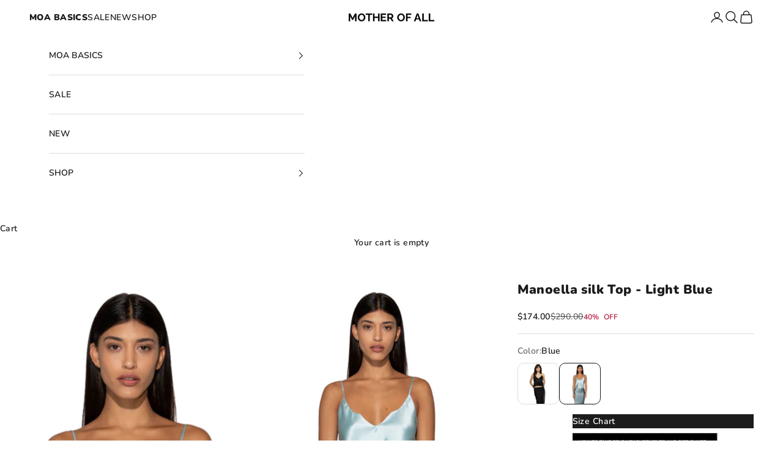

--- FILE ---
content_type: text/html; charset=utf-8
request_url: https://mother-ofall.com/products/manoella-top-light-blue
body_size: 34978
content:
<!doctype html>

<html class="no-js" lang="en" dir="ltr">
  <head>
    <meta charset="utf-8">
    <meta name="viewport" content="width=device-width, initial-scale=1.0, height=device-height, minimum-scale=1.0, maximum-scale=5.0">

    <title>Manoella silk Top - Light Blue</title><meta name="description" content="Feminine, classic and elegant, this top will be your go-to for any occasion, at any time of the day. Delicate silk tank top, with adjustable spaghetti straps and a stunning wave design at the neckline. Perfect to combine with jeans and a jacket for a day at the office, heels for an evening at the bar or a satin skirt f"><link rel="canonical" href="https://mother-ofall.com/products/manoella-top-light-blue"><link rel="shortcut icon" href="//mother-ofall.com/cdn/shop/files/M_20558c3f-a1b1-408c-bc97-681b798f6201.png?v=1713449817&width=96">
      <link rel="apple-touch-icon" href="//mother-ofall.com/cdn/shop/files/M_20558c3f-a1b1-408c-bc97-681b798f6201.png?v=1713449817&width=180"><link rel="preconnect" href="https://fonts.shopifycdn.com" crossorigin><link rel="preload" href="//mother-ofall.com/cdn/fonts/nunito/nunito_n6.1a6c50dce2e2b3b0d31e02dbd9146b5064bea503.woff2" as="font" type="font/woff2" crossorigin><link rel="preload" href="//mother-ofall.com/cdn/fonts/nunito/nunito_n6.1a6c50dce2e2b3b0d31e02dbd9146b5064bea503.woff2" as="font" type="font/woff2" crossorigin><meta property="og:type" content="product">
  <meta property="og:title" content="Manoella silk Top - Light Blue">
  <meta property="product:price:amount" content="174.00">
  <meta property="product:price:currency" content="USD"><meta property="og:image" content="http://mother-ofall.com/cdn/shop/files/153_0c79f0f4-2f4f-435c-9db9-1b290dbbda7b.png?v=1721737307&width=2048">
  <meta property="og:image:secure_url" content="https://mother-ofall.com/cdn/shop/files/153_0c79f0f4-2f4f-435c-9db9-1b290dbbda7b.png?v=1721737307&width=2048">
  <meta property="og:image:width" content="600">
  <meta property="og:image:height" content="1273"><meta property="og:description" content="Feminine, classic and elegant, this top will be your go-to for any occasion, at any time of the day. Delicate silk tank top, with adjustable spaghetti straps and a stunning wave design at the neckline. Perfect to combine with jeans and a jacket for a day at the office, heels for an evening at the bar or a satin skirt f"><meta property="og:url" content="https://mother-ofall.com/products/manoella-top-light-blue">
<meta property="og:site_name" content="MOTHER OF ALL USA"><meta name="twitter:card" content="summary"><meta name="twitter:title" content="Manoella silk Top - Light Blue">
  <meta name="twitter:description" content="Feminine, classic and elegant, this top will be your go-to for any occasion, at any time of the day. Delicate silk tank top, with adjustable spaghetti straps and a stunning wave design at the neckline. Perfect to combine with jeans and a jacket for a day at the office, heels for an evening at the bar or a satin skirt for an upcoming event.

Adjustable straps
Silk fabric
Wave neckline
Light blue
"><meta name="twitter:image" content="https://mother-ofall.com/cdn/shop/files/153_0c79f0f4-2f4f-435c-9db9-1b290dbbda7b.png?crop=center&height=1200&v=1721737307&width=1200">
  <meta name="twitter:image:alt" content="">
  <script async crossorigin fetchpriority="high" src="/cdn/shopifycloud/importmap-polyfill/es-modules-shim.2.4.0.js"></script>
<script type="application/ld+json">
  {
    "@context": "https://schema.org",
    "@type": "Product",
    "productID": 7825341972677,
    "offers": [{
          "@type": "Offer",
          "name": "S",
          "availability":"https://schema.org/OutOfStock",
          "price": 174.0,
          "priceCurrency": "USD",
          "priceValidUntil": "2026-02-03","sku": "3128103S","hasMerchantReturnPolicy": {
              "merchantReturnLink": "https:\/\/mother-ofall.com\/policies\/refund-policy"
            },"shippingDetails": {
              "shippingSettingsLink": "https:\/\/mother-ofall.com\/policies\/shipping-policy"
            },"url": "https://mother-ofall.com/products/manoella-top-light-blue?variant=43330403991749"
        },
{
          "@type": "Offer",
          "name": "M",
          "availability":"https://schema.org/OutOfStock",
          "price": 174.0,
          "priceCurrency": "USD",
          "priceValidUntil": "2026-02-03","sku": "3128103M","hasMerchantReturnPolicy": {
              "merchantReturnLink": "https:\/\/mother-ofall.com\/policies\/refund-policy"
            },"shippingDetails": {
              "shippingSettingsLink": "https:\/\/mother-ofall.com\/policies\/shipping-policy"
            },"url": "https://mother-ofall.com/products/manoella-top-light-blue?variant=43330404024517"
        },
{
          "@type": "Offer",
          "name": "L",
          "availability":"https://schema.org/InStock",
          "price": 174.0,
          "priceCurrency": "USD",
          "priceValidUntil": "2026-02-03","sku": "3128103L","hasMerchantReturnPolicy": {
              "merchantReturnLink": "https:\/\/mother-ofall.com\/policies\/refund-policy"
            },"shippingDetails": {
              "shippingSettingsLink": "https:\/\/mother-ofall.com\/policies\/shipping-policy"
            },"url": "https://mother-ofall.com/products/manoella-top-light-blue?variant=43330404057285"
        }
],"brand": {
      "@type": "Brand",
      "name": "MOTHER OF ALL"
    },
    "name": "Manoella silk Top - Light Blue",
    "description": "Feminine, classic and elegant, this top will be your go-to for any occasion, at any time of the day. Delicate silk tank top, with adjustable spaghetti straps and a stunning wave design at the neckline. Perfect to combine with jeans and a jacket for a day at the office, heels for an evening at the bar or a satin skirt for an upcoming event.\n\nAdjustable straps\nSilk fabric\nWave neckline\nLight blue\n",
    "category": "Tops",
    "url": "https://mother-ofall.com/products/manoella-top-light-blue",
    "sku": "3128103L","weight": {
      "@type": "QuantitativeValue",
      "unitCode": "kg",
      "value": 0.0
      },"image": {
      "@type": "ImageObject",
      "url": "https://mother-ofall.com/cdn/shop/files/153_0c79f0f4-2f4f-435c-9db9-1b290dbbda7b.png?v=1721737307&width=1024",
      "image": "https://mother-ofall.com/cdn/shop/files/153_0c79f0f4-2f4f-435c-9db9-1b290dbbda7b.png?v=1721737307&width=1024",
      "name": "",
      "width": "1024",
      "height": "1024"
    }
  }
  </script>



  <script type="application/ld+json">
  {
    "@context": "https://schema.org",
    "@type": "BreadcrumbList",
  "itemListElement": [{
      "@type": "ListItem",
      "position": 1,
      "name": "Home",
      "item": "https://mother-ofall.com"
    },{
          "@type": "ListItem",
          "position": 2,
          "name": "Manoella silk Top - Light Blue",
          "item": "https://mother-ofall.com/products/manoella-top-light-blue"
        }]
  }
  </script>

<style>/* Typography (heading) */
  @font-face {
  font-family: Nunito;
  font-weight: 600;
  font-style: normal;
  font-display: fallback;
  src: url("//mother-ofall.com/cdn/fonts/nunito/nunito_n6.1a6c50dce2e2b3b0d31e02dbd9146b5064bea503.woff2") format("woff2"),
       url("//mother-ofall.com/cdn/fonts/nunito/nunito_n6.6b124f3eac46044b98c99f2feb057208e260962f.woff") format("woff");
}

@font-face {
  font-family: Nunito;
  font-weight: 600;
  font-style: italic;
  font-display: fallback;
  src: url("//mother-ofall.com/cdn/fonts/nunito/nunito_i6.79bb6a51553d3b72598bab76aca3c938e7c6ac54.woff2") format("woff2"),
       url("//mother-ofall.com/cdn/fonts/nunito/nunito_i6.9ad010b13940d2fa0d660e3029dd144c52772c10.woff") format("woff");
}

/* Typography (body) */
  @font-face {
  font-family: Nunito;
  font-weight: 600;
  font-style: normal;
  font-display: fallback;
  src: url("//mother-ofall.com/cdn/fonts/nunito/nunito_n6.1a6c50dce2e2b3b0d31e02dbd9146b5064bea503.woff2") format("woff2"),
       url("//mother-ofall.com/cdn/fonts/nunito/nunito_n6.6b124f3eac46044b98c99f2feb057208e260962f.woff") format("woff");
}

@font-face {
  font-family: Nunito;
  font-weight: 600;
  font-style: italic;
  font-display: fallback;
  src: url("//mother-ofall.com/cdn/fonts/nunito/nunito_i6.79bb6a51553d3b72598bab76aca3c938e7c6ac54.woff2") format("woff2"),
       url("//mother-ofall.com/cdn/fonts/nunito/nunito_i6.9ad010b13940d2fa0d660e3029dd144c52772c10.woff") format("woff");
}

@font-face {
  font-family: Nunito;
  font-weight: 900;
  font-style: normal;
  font-display: fallback;
  src: url("//mother-ofall.com/cdn/fonts/nunito/nunito_n9.29703ebe5c8d8fa1bc7f2dcb872bdf16cf7ff465.woff2") format("woff2"),
       url("//mother-ofall.com/cdn/fonts/nunito/nunito_n9.37c60d6be0d57e3635735f5fdd179e5283d59f56.woff") format("woff");
}

@font-face {
  font-family: Nunito;
  font-weight: 900;
  font-style: italic;
  font-display: fallback;
  src: url("//mother-ofall.com/cdn/fonts/nunito/nunito_i9.d9d3a06900a7b5c28e00f2ff3e65a80b4e51a560.woff2") format("woff2"),
       url("//mother-ofall.com/cdn/fonts/nunito/nunito_i9.93992e1c574825c63d626f1f8c5dcbd5f40f8d50.woff") format("woff");
}

:root {
    /* Container */
    --container-max-width: 100%;
    --container-xxs-max-width: 27.5rem; /* 440px */
    --container-xs-max-width: 42.5rem; /* 680px */
    --container-sm-max-width: 61.25rem; /* 980px */
    --container-md-max-width: 71.875rem; /* 1150px */
    --container-lg-max-width: 78.75rem; /* 1260px */
    --container-xl-max-width: 85rem; /* 1360px */
    --container-gutter: 1.25rem;

    --section-vertical-spacing: 3rem;
    --section-vertical-spacing-tight:2.5rem;

    --section-stack-gap:2.5rem;
    --section-stack-gap-tight:2.25rem;

    /* Form settings */
    --form-gap: 1.25rem; /* Gap between fieldset and submit button */
    --fieldset-gap: 1rem; /* Gap between each form input within a fieldset */
    --form-control-gap: 0.625rem; /* Gap between input and label (ignored for floating label) */
    --checkbox-control-gap: 0.75rem; /* Horizontal gap between checkbox and its associated label */
    --input-padding-block: 0.65rem; /* Vertical padding for input, textarea and native select */
    --input-padding-inline: 0.8rem; /* Horizontal padding for input, textarea and native select */
    --checkbox-size: 0.875rem; /* Size (width and height) for checkbox */

    /* Other sizes */
    --sticky-area-height: calc(var(--announcement-bar-is-sticky, 0) * var(--announcement-bar-height, 0px) + var(--header-is-sticky, 0) * var(--header-is-visible, 1) * var(--header-height, 0px));

    /* RTL support */
    --transform-logical-flip: 1;
    --transform-origin-start: left;
    --transform-origin-end: right;

    /**
     * ---------------------------------------------------------------------
     * TYPOGRAPHY
     * ---------------------------------------------------------------------
     */

    /* Font properties */
    --heading-font-family: Nunito, sans-serif;
    --heading-font-weight: 600;
    --heading-font-style: normal;
    --heading-text-transform: uppercase;
    --heading-letter-spacing: 0.05em;
    --text-font-family: Nunito, sans-serif;
    --text-font-weight: 600;
    --text-font-style: normal;
    --text-letter-spacing: 0.03em;
    --button-font: var(--text-font-style) var(--text-font-weight) var(--text-sm) / 1.65 var(--text-font-family);
    --button-text-transform: uppercase;
    --button-letter-spacing: 0.15em;

    /* Font sizes */--text-heading-size-factor: 0.8;
    --text-h1: max(0.6875rem, clamp(1.375rem, 1.146341463414634rem + 0.975609756097561vw, 2rem) * var(--text-heading-size-factor));
    --text-h2: max(0.6875rem, clamp(1.25rem, 1.0670731707317074rem + 0.7804878048780488vw, 1.75rem) * var(--text-heading-size-factor));
    --text-h3: max(0.6875rem, clamp(1.125rem, 1.0335365853658536rem + 0.3902439024390244vw, 1.375rem) * var(--text-heading-size-factor));
    --text-h4: max(0.6875rem, clamp(1rem, 0.9542682926829268rem + 0.1951219512195122vw, 1.125rem) * var(--text-heading-size-factor));
    --text-h5: calc(0.875rem * var(--text-heading-size-factor));
    --text-h6: calc(0.75rem * var(--text-heading-size-factor));

    --text-xs: 0.8125rem;
    --text-sm: 0.875rem;
    --text-base: 0.9375rem;
    --text-lg: 1.0625rem;
    --text-xl: 1.125rem;

    /* Rounded variables (used for border radius) */
    --rounded-full: 9999px;
    --button-border-radius: 0.625rem;
    --input-border-radius: 0.0rem;

    /* Box shadow */
    --shadow-sm: 0 2px 8px rgb(0 0 0 / 0.05);
    --shadow: 0 5px 15px rgb(0 0 0 / 0.05);
    --shadow-md: 0 5px 30px rgb(0 0 0 / 0.05);
    --shadow-block: px px px rgb(var(--text-primary) / 0.0);

    /**
     * ---------------------------------------------------------------------
     * OTHER
     * ---------------------------------------------------------------------
     */

    --checkmark-svg-url: url(//mother-ofall.com/cdn/shop/t/26/assets/checkmark.svg?v=77552481021870063511757493997);
    --cursor-zoom-in-svg-url: url(//mother-ofall.com/cdn/shop/t/26/assets/cursor-zoom-in.svg?v=112480252220988712521757493997);
  }

  [dir="rtl"]:root {
    /* RTL support */
    --transform-logical-flip: -1;
    --transform-origin-start: right;
    --transform-origin-end: left;
  }

  @media screen and (min-width: 700px) {
    :root {
      /* Typography (font size) */
      --text-xs: 0.75rem;
      --text-sm: 0.8125rem;
      --text-base: 0.875rem;
      --text-lg: 1.0rem;
      --text-xl: 1.25rem;

      /* Spacing settings */
      --container-gutter: 2rem;
    }
  }

  @media screen and (min-width: 1000px) {
    :root {
      /* Spacing settings */
      --container-gutter: 3rem;

      --section-vertical-spacing: 5rem;
      --section-vertical-spacing-tight: 4rem;

      --section-stack-gap:4rem;
      --section-stack-gap-tight:4rem;
    }
  }:root {/* Overlay used for modal */
    --page-overlay: 0 0 0 / 0.4;

    /* We use the first scheme background as default */
    --page-background: ;

    /* Product colors */
    --on-sale-text: 28 28 26;
    --on-sale-badge-background: 28 28 26;
    --on-sale-badge-text: 255 255 255;
    --sold-out-badge-background: 239 239 239;
    --sold-out-badge-text: 0 0 0 / 0.65;
    --custom-badge-background: 28 28 28;
    --custom-badge-text: 255 255 255;
    --star-color: 28 28 28;

    /* Status colors */
    --success-background: 212 227 203;
    --success-text: 48 122 7;
    --warning-background: 253 241 224;
    --warning-text: 237 138 0;
    --error-background: 243 204 204;
    --error-text: 203 43 43;
  }.color-scheme--scheme-1 {
      /* Color settings */--accent: 28 28 28;
      --text-color: 28 28 28;
      --background: 255 255 255 / 1.0;
      --background-without-opacity: 255 255 255;
      --background-gradient: ;--border-color: 221 221 221;/* Button colors */
      --button-background: 28 28 28;
      --button-text-color: 255 255 255;

      /* Circled buttons */
      --circle-button-background: 255 255 255;
      --circle-button-text-color: 28 28 28;
    }.shopify-section:has(.section-spacing.color-scheme--bg-54922f2e920ba8346f6dc0fba343d673) + .shopify-section:has(.section-spacing.color-scheme--bg-54922f2e920ba8346f6dc0fba343d673:not(.bordered-section)) .section-spacing {
      padding-block-start: 0;
    }.color-scheme--scheme-2 {
      /* Color settings */--accent: 28 28 28;
      --text-color: 28 28 28;
      --background: 255 255 255 / 1.0;
      --background-without-opacity: 255 255 255;
      --background-gradient: ;--border-color: 221 221 221;/* Button colors */
      --button-background: 28 28 28;
      --button-text-color: 255 255 255;

      /* Circled buttons */
      --circle-button-background: 255 255 255;
      --circle-button-text-color: 28 28 28;
    }.shopify-section:has(.section-spacing.color-scheme--bg-54922f2e920ba8346f6dc0fba343d673) + .shopify-section:has(.section-spacing.color-scheme--bg-54922f2e920ba8346f6dc0fba343d673:not(.bordered-section)) .section-spacing {
      padding-block-start: 0;
    }.color-scheme--scheme-3 {
      /* Color settings */--accent: 255 255 255;
      --text-color: 255 255 255;
      --background: 28 28 28 / 1.0;
      --background-without-opacity: 28 28 28;
      --background-gradient: ;--border-color: 62 62 62;/* Button colors */
      --button-background: 255 255 255;
      --button-text-color: 28 28 28;

      /* Circled buttons */
      --circle-button-background: 255 255 255;
      --circle-button-text-color: 28 28 28;
    }.shopify-section:has(.section-spacing.color-scheme--bg-c1f8cb21047e4797e94d0969dc5d1e44) + .shopify-section:has(.section-spacing.color-scheme--bg-c1f8cb21047e4797e94d0969dc5d1e44:not(.bordered-section)) .section-spacing {
      padding-block-start: 0;
    }.color-scheme--scheme-4 {
      /* Color settings */--accent: 255 255 255;
      --text-color: 255 255 255;
      --background: 0 0 0 / 0.0;
      --background-without-opacity: 0 0 0;
      --background-gradient: ;--border-color: 255 255 255;/* Button colors */
      --button-background: 255 255 255;
      --button-text-color: 28 28 28;

      /* Circled buttons */
      --circle-button-background: 255 255 255;
      --circle-button-text-color: 28 28 28;
    }.shopify-section:has(.section-spacing.color-scheme--bg-3671eee015764974ee0aef1536023e0f) + .shopify-section:has(.section-spacing.color-scheme--bg-3671eee015764974ee0aef1536023e0f:not(.bordered-section)) .section-spacing {
      padding-block-start: 0;
    }.color-scheme--dialog {
      /* Color settings */--accent: 255 255 255;
      --text-color: 255 255 255;
      --background: 28 28 28 / 1.0;
      --background-without-opacity: 28 28 28;
      --background-gradient: ;--border-color: 62 62 62;/* Button colors */
      --button-background: 255 255 255;
      --button-text-color: 28 28 28;

      /* Circled buttons */
      --circle-button-background: 255 255 255;
      --circle-button-text-color: 28 28 28;
    }
</style><script>
  document.documentElement.classList.replace('no-js', 'js');

  // This allows to expose several variables to the global scope, to be used in scripts
  window.themeVariables = {
    settings: {
      showPageTransition: false,
      pageType: "product",
      moneyFormat: "${{amount}}",
      moneyWithCurrencyFormat: "${{amount}} USD",
      currencyCodeEnabled: false,
      cartType: "drawer",
      staggerMenuApparition: true
    },

    strings: {
      addToCartButton: "Add to cart",
      soldOutButton: "Sold out",
      preOrderButton: "Pre-order",
      unavailableButton: "Unavailable",
      addedToCart: "Added to your cart!",
      closeGallery: "Close gallery",
      zoomGallery: "Zoom picture",
      errorGallery: "Image cannot be loaded",
      soldOutBadge: "Sold out",
      discountBadge: "@@",
      sku: "SKU:",
      shippingEstimatorNoResults: "Sorry, we do not ship to your address.",
      shippingEstimatorOneResult: "There is one shipping rate for your address:",
      shippingEstimatorMultipleResults: "There are several shipping rates for your address:",
      shippingEstimatorError: "One or more error occurred while retrieving shipping rates:",
      next: "Next",
      previous: "Previous"
    },

    mediaQueries: {
      'sm': 'screen and (min-width: 700px)',
      'md': 'screen and (min-width: 1000px)',
      'lg': 'screen and (min-width: 1150px)',
      'xl': 'screen and (min-width: 1400px)',
      '2xl': 'screen and (min-width: 1600px)',
      'sm-max': 'screen and (max-width: 699px)',
      'md-max': 'screen and (max-width: 999px)',
      'lg-max': 'screen and (max-width: 1149px)',
      'xl-max': 'screen and (max-width: 1399px)',
      '2xl-max': 'screen and (max-width: 1599px)',
      'motion-safe': '(prefers-reduced-motion: no-preference)',
      'motion-reduce': '(prefers-reduced-motion: reduce)',
      'supports-hover': 'screen and (pointer: fine)',
      'supports-touch': 'screen and (hover: none)'
    }
  };</script><script>
      if (!(HTMLScriptElement.supports && HTMLScriptElement.supports('importmap'))) {
        const importMapPolyfill = document.createElement('script');
        importMapPolyfill.async = true;
        importMapPolyfill.src = "//mother-ofall.com/cdn/shop/t/26/assets/es-module-shims.min.js?v=163628956881225179081757493997";

        document.head.appendChild(importMapPolyfill);
      }
    </script>

    <script type="importmap">{
        "imports": {
          "vendor": "//mother-ofall.com/cdn/shop/t/26/assets/vendor.min.js?v=55120211853256353121757493997",
          "theme": "//mother-ofall.com/cdn/shop/t/26/assets/theme.js?v=41870847793071402691757493997",
          "photoswipe": "//mother-ofall.com/cdn/shop/t/26/assets/photoswipe.min.js?v=20290624223189769891757493997"
        }
      }
    </script>

    <script type="module" src="//mother-ofall.com/cdn/shop/t/26/assets/vendor.min.js?v=55120211853256353121757493997"></script>
    <script type="module" src="//mother-ofall.com/cdn/shop/t/26/assets/theme.js?v=41870847793071402691757493997"></script>

    <script>window.performance && window.performance.mark && window.performance.mark('shopify.content_for_header.start');</script><meta name="google-site-verification" content="AhNQuhEmqN-PwSlkELxnS75uFLLG_IPJ6sOwJNuKfG4">
<meta id="shopify-digital-wallet" name="shopify-digital-wallet" content="/59234156741/digital_wallets/dialog">
<meta name="shopify-checkout-api-token" content="dad7bc4125a1c46c242e4127e9b39153">
<meta id="in-context-paypal-metadata" data-shop-id="59234156741" data-venmo-supported="false" data-environment="production" data-locale="en_US" data-paypal-v4="true" data-currency="USD">
<link rel="alternate" type="application/json+oembed" href="https://mother-ofall.com/products/manoella-top-light-blue.oembed">
<script async="async" src="/checkouts/internal/preloads.js?locale=en-US"></script>
<script id="shopify-features" type="application/json">{"accessToken":"dad7bc4125a1c46c242e4127e9b39153","betas":["rich-media-storefront-analytics"],"domain":"mother-ofall.com","predictiveSearch":true,"shopId":59234156741,"locale":"en"}</script>
<script>var Shopify = Shopify || {};
Shopify.shop = "mother-of-all-us.myshopify.com";
Shopify.locale = "en";
Shopify.currency = {"active":"USD","rate":"1.0"};
Shopify.country = "US";
Shopify.theme = {"name":"20% off selected items","id":149414117573,"schema_name":"Prestige","schema_version":"9.3.0","theme_store_id":null,"role":"main"};
Shopify.theme.handle = "null";
Shopify.theme.style = {"id":null,"handle":null};
Shopify.cdnHost = "mother-ofall.com/cdn";
Shopify.routes = Shopify.routes || {};
Shopify.routes.root = "/";</script>
<script type="module">!function(o){(o.Shopify=o.Shopify||{}).modules=!0}(window);</script>
<script>!function(o){function n(){var o=[];function n(){o.push(Array.prototype.slice.apply(arguments))}return n.q=o,n}var t=o.Shopify=o.Shopify||{};t.loadFeatures=n(),t.autoloadFeatures=n()}(window);</script>
<script id="shop-js-analytics" type="application/json">{"pageType":"product"}</script>
<script defer="defer" async type="module" src="//mother-ofall.com/cdn/shopifycloud/shop-js/modules/v2/client.init-shop-cart-sync_BT-GjEfc.en.esm.js"></script>
<script defer="defer" async type="module" src="//mother-ofall.com/cdn/shopifycloud/shop-js/modules/v2/chunk.common_D58fp_Oc.esm.js"></script>
<script defer="defer" async type="module" src="//mother-ofall.com/cdn/shopifycloud/shop-js/modules/v2/chunk.modal_xMitdFEc.esm.js"></script>
<script type="module">
  await import("//mother-ofall.com/cdn/shopifycloud/shop-js/modules/v2/client.init-shop-cart-sync_BT-GjEfc.en.esm.js");
await import("//mother-ofall.com/cdn/shopifycloud/shop-js/modules/v2/chunk.common_D58fp_Oc.esm.js");
await import("//mother-ofall.com/cdn/shopifycloud/shop-js/modules/v2/chunk.modal_xMitdFEc.esm.js");

  window.Shopify.SignInWithShop?.initShopCartSync?.({"fedCMEnabled":true,"windoidEnabled":true});

</script>
<script>(function() {
  var isLoaded = false;
  function asyncLoad() {
    if (isLoaded) return;
    isLoaded = true;
    var urls = ["https:\/\/cdn.nfcube.com\/instafeed-b1e348db1faa6f30380c8704cc08cdca.js?shop=mother-of-all-us.myshopify.com","\/\/cdn.shopify.com\/proxy\/9a051c065d535a2b64ef2d4cb382ea328d24426d6e0e57b073cb419bb6f9de13\/api.goaffpro.com\/loader.js?shop=mother-of-all-us.myshopify.com\u0026sp-cache-control=cHVibGljLCBtYXgtYWdlPTkwMA","\/\/cdn.shopify.com\/proxy\/b5cc46440848ea88289863c90d1d9985dc2b727a0346a71f48a6235a3e08d56b\/d33a6lvgbd0fej.cloudfront.net\/script_tag\/secomapp.scripttag.js?shop=mother-of-all-us.myshopify.com\u0026sp-cache-control=cHVibGljLCBtYXgtYWdlPTkwMA","\/\/backinstock.useamp.com\/widget\/96640_1767161309.js?category=bis\u0026v=6\u0026shop=mother-of-all-us.myshopify.com"];
    for (var i = 0; i < urls.length; i++) {
      var s = document.createElement('script');
      s.type = 'text/javascript';
      s.async = true;
      s.src = urls[i];
      var x = document.getElementsByTagName('script')[0];
      x.parentNode.insertBefore(s, x);
    }
  };
  if(window.attachEvent) {
    window.attachEvent('onload', asyncLoad);
  } else {
    window.addEventListener('load', asyncLoad, false);
  }
})();</script>
<script id="__st">var __st={"a":59234156741,"offset":7200,"reqid":"f0cbbb78-5c41-495e-9a61-325c4522b8c5-1769250377","pageurl":"mother-ofall.com\/products\/manoella-top-light-blue","u":"39a44474d34c","p":"product","rtyp":"product","rid":7825341972677};</script>
<script>window.ShopifyPaypalV4VisibilityTracking = true;</script>
<script id="captcha-bootstrap">!function(){'use strict';const t='contact',e='account',n='new_comment',o=[[t,t],['blogs',n],['comments',n],[t,'customer']],c=[[e,'customer_login'],[e,'guest_login'],[e,'recover_customer_password'],[e,'create_customer']],r=t=>t.map((([t,e])=>`form[action*='/${t}']:not([data-nocaptcha='true']) input[name='form_type'][value='${e}']`)).join(','),a=t=>()=>t?[...document.querySelectorAll(t)].map((t=>t.form)):[];function s(){const t=[...o],e=r(t);return a(e)}const i='password',u='form_key',d=['recaptcha-v3-token','g-recaptcha-response','h-captcha-response',i],f=()=>{try{return window.sessionStorage}catch{return}},m='__shopify_v',_=t=>t.elements[u];function p(t,e,n=!1){try{const o=window.sessionStorage,c=JSON.parse(o.getItem(e)),{data:r}=function(t){const{data:e,action:n}=t;return t[m]||n?{data:e,action:n}:{data:t,action:n}}(c);for(const[e,n]of Object.entries(r))t.elements[e]&&(t.elements[e].value=n);n&&o.removeItem(e)}catch(o){console.error('form repopulation failed',{error:o})}}const l='form_type',E='cptcha';function T(t){t.dataset[E]=!0}const w=window,h=w.document,L='Shopify',v='ce_forms',y='captcha';let A=!1;((t,e)=>{const n=(g='f06e6c50-85a8-45c8-87d0-21a2b65856fe',I='https://cdn.shopify.com/shopifycloud/storefront-forms-hcaptcha/ce_storefront_forms_captcha_hcaptcha.v1.5.2.iife.js',D={infoText:'Protected by hCaptcha',privacyText:'Privacy',termsText:'Terms'},(t,e,n)=>{const o=w[L][v],c=o.bindForm;if(c)return c(t,g,e,D).then(n);var r;o.q.push([[t,g,e,D],n]),r=I,A||(h.body.append(Object.assign(h.createElement('script'),{id:'captcha-provider',async:!0,src:r})),A=!0)});var g,I,D;w[L]=w[L]||{},w[L][v]=w[L][v]||{},w[L][v].q=[],w[L][y]=w[L][y]||{},w[L][y].protect=function(t,e){n(t,void 0,e),T(t)},Object.freeze(w[L][y]),function(t,e,n,w,h,L){const[v,y,A,g]=function(t,e,n){const i=e?o:[],u=t?c:[],d=[...i,...u],f=r(d),m=r(i),_=r(d.filter((([t,e])=>n.includes(e))));return[a(f),a(m),a(_),s()]}(w,h,L),I=t=>{const e=t.target;return e instanceof HTMLFormElement?e:e&&e.form},D=t=>v().includes(t);t.addEventListener('submit',(t=>{const e=I(t);if(!e)return;const n=D(e)&&!e.dataset.hcaptchaBound&&!e.dataset.recaptchaBound,o=_(e),c=g().includes(e)&&(!o||!o.value);(n||c)&&t.preventDefault(),c&&!n&&(function(t){try{if(!f())return;!function(t){const e=f();if(!e)return;const n=_(t);if(!n)return;const o=n.value;o&&e.removeItem(o)}(t);const e=Array.from(Array(32),(()=>Math.random().toString(36)[2])).join('');!function(t,e){_(t)||t.append(Object.assign(document.createElement('input'),{type:'hidden',name:u})),t.elements[u].value=e}(t,e),function(t,e){const n=f();if(!n)return;const o=[...t.querySelectorAll(`input[type='${i}']`)].map((({name:t})=>t)),c=[...d,...o],r={};for(const[a,s]of new FormData(t).entries())c.includes(a)||(r[a]=s);n.setItem(e,JSON.stringify({[m]:1,action:t.action,data:r}))}(t,e)}catch(e){console.error('failed to persist form',e)}}(e),e.submit())}));const S=(t,e)=>{t&&!t.dataset[E]&&(n(t,e.some((e=>e===t))),T(t))};for(const o of['focusin','change'])t.addEventListener(o,(t=>{const e=I(t);D(e)&&S(e,y())}));const B=e.get('form_key'),M=e.get(l),P=B&&M;t.addEventListener('DOMContentLoaded',(()=>{const t=y();if(P)for(const e of t)e.elements[l].value===M&&p(e,B);[...new Set([...A(),...v().filter((t=>'true'===t.dataset.shopifyCaptcha))])].forEach((e=>S(e,t)))}))}(h,new URLSearchParams(w.location.search),n,t,e,['guest_login'])})(!0,!0)}();</script>
<script integrity="sha256-4kQ18oKyAcykRKYeNunJcIwy7WH5gtpwJnB7kiuLZ1E=" data-source-attribution="shopify.loadfeatures" defer="defer" src="//mother-ofall.com/cdn/shopifycloud/storefront/assets/storefront/load_feature-a0a9edcb.js" crossorigin="anonymous"></script>
<script data-source-attribution="shopify.dynamic_checkout.dynamic.init">var Shopify=Shopify||{};Shopify.PaymentButton=Shopify.PaymentButton||{isStorefrontPortableWallets:!0,init:function(){window.Shopify.PaymentButton.init=function(){};var t=document.createElement("script");t.src="https://mother-ofall.com/cdn/shopifycloud/portable-wallets/latest/portable-wallets.en.js",t.type="module",document.head.appendChild(t)}};
</script>
<script data-source-attribution="shopify.dynamic_checkout.buyer_consent">
  function portableWalletsHideBuyerConsent(e){var t=document.getElementById("shopify-buyer-consent"),n=document.getElementById("shopify-subscription-policy-button");t&&n&&(t.classList.add("hidden"),t.setAttribute("aria-hidden","true"),n.removeEventListener("click",e))}function portableWalletsShowBuyerConsent(e){var t=document.getElementById("shopify-buyer-consent"),n=document.getElementById("shopify-subscription-policy-button");t&&n&&(t.classList.remove("hidden"),t.removeAttribute("aria-hidden"),n.addEventListener("click",e))}window.Shopify?.PaymentButton&&(window.Shopify.PaymentButton.hideBuyerConsent=portableWalletsHideBuyerConsent,window.Shopify.PaymentButton.showBuyerConsent=portableWalletsShowBuyerConsent);
</script>
<script data-source-attribution="shopify.dynamic_checkout.cart.bootstrap">document.addEventListener("DOMContentLoaded",(function(){function t(){return document.querySelector("shopify-accelerated-checkout-cart, shopify-accelerated-checkout")}if(t())Shopify.PaymentButton.init();else{new MutationObserver((function(e,n){t()&&(Shopify.PaymentButton.init(),n.disconnect())})).observe(document.body,{childList:!0,subtree:!0})}}));
</script>
<link id="shopify-accelerated-checkout-styles" rel="stylesheet" media="screen" href="https://mother-ofall.com/cdn/shopifycloud/portable-wallets/latest/accelerated-checkout-backwards-compat.css" crossorigin="anonymous">
<style id="shopify-accelerated-checkout-cart">
        #shopify-buyer-consent {
  margin-top: 1em;
  display: inline-block;
  width: 100%;
}

#shopify-buyer-consent.hidden {
  display: none;
}

#shopify-subscription-policy-button {
  background: none;
  border: none;
  padding: 0;
  text-decoration: underline;
  font-size: inherit;
  cursor: pointer;
}

#shopify-subscription-policy-button::before {
  box-shadow: none;
}

      </style>

<script>window.performance && window.performance.mark && window.performance.mark('shopify.content_for_header.end');</script>
<link href="//mother-ofall.com/cdn/shop/t/26/assets/theme.css?v=79158354214495647391757496875" rel="stylesheet" type="text/css" media="all" /><script src="//mother-ofall.com/cdn/shop/t/26/assets/last-scroll.js?v=12508576806219672421757493997" type="text/javascript"></script>
    <!-- Google tag (gtag.js) -->
      <script async src="https://www.googletagmanager.com/gtag/js?id=AW-16517723117"></script>
      <script>
        window.dataLayer = window.dataLayer || [];
        function gtag(){dataLayer.push(arguments);}
        gtag('js', new Date());
      
        gtag('config', 'AW-16517723117');
      </script>

    <script type="text/javascript">
    (function(c,l,a,r,i,t,y){
        c[a]=c[a]||function(){(c[a].q=c[a].q||[]).push(arguments)};
        t=l.createElement(r);t.async=1;t.src="https://www.clarity.ms/tag/"+i;
        y=l.getElementsByTagName(r)[0];y.parentNode.insertBefore(t,y);
    })(window, document, "clarity", "script", "nye7cyf4ts");
</script>
  <!-- BEGIN app block: shopify://apps/geo-pro-geolocation/blocks/geopro/16fc5313-7aee-4e90-ac95-f50fc7c8b657 --><!-- This snippet is used to load Geo:Pro data on the storefront -->
<meta class='geo-ip' content='[base64]'>
<!-- This snippet initializes the plugin -->
<script async>
  try {
    const loadGeoPro=()=>{let e=e=>{if(!e||e.isCrawler||"success"!==e.message){window.geopro_cancel="1";return}let o=e.isAdmin?"el-geoip-location-admin":"el-geoip-location",s=Date.now()+864e5;localStorage.setItem(o,JSON.stringify({value:e.data,expires:s})),e.isAdmin&&localStorage.setItem("el-geoip-admin",JSON.stringify({value:"1",expires:s}))},o=new XMLHttpRequest;o.open("GET","https://geo.geoproapp.com?x-api-key=91e359ab7-2b63-539e-1de2-c4bf731367a7",!0),o.responseType="json",o.onload=()=>e(200===o.status?o.response:null),o.send()},load=!["el-geoip-location-admin","el-geoip-location"].some(e=>{try{let o=JSON.parse(localStorage.getItem(e));return o&&o.expires>Date.now()}catch(s){return!1}});load&&loadGeoPro();
  } catch(e) {
    console.warn('Geo:Pro error', e);
    window.geopro_cancel = '1';
  }
</script>
<script src="https://cdn.shopify.com/extensions/019b746b-26da-7a64-a671-397924f34f11/easylocation-195/assets/easylocation-storefront.min.js" type="text/javascript" async></script>


<!-- END app block --><!-- BEGIN app block: shopify://apps/klaviyo-email-marketing-sms/blocks/klaviyo-onsite-embed/2632fe16-c075-4321-a88b-50b567f42507 -->












  <script async src="https://static.klaviyo.com/onsite/js/WnfYhe/klaviyo.js?company_id=WnfYhe"></script>
  <script>!function(){if(!window.klaviyo){window._klOnsite=window._klOnsite||[];try{window.klaviyo=new Proxy({},{get:function(n,i){return"push"===i?function(){var n;(n=window._klOnsite).push.apply(n,arguments)}:function(){for(var n=arguments.length,o=new Array(n),w=0;w<n;w++)o[w]=arguments[w];var t="function"==typeof o[o.length-1]?o.pop():void 0,e=new Promise((function(n){window._klOnsite.push([i].concat(o,[function(i){t&&t(i),n(i)}]))}));return e}}})}catch(n){window.klaviyo=window.klaviyo||[],window.klaviyo.push=function(){var n;(n=window._klOnsite).push.apply(n,arguments)}}}}();</script>

  
    <script id="viewed_product">
      if (item == null) {
        var _learnq = _learnq || [];

        var MetafieldReviews = null
        var MetafieldYotpoRating = null
        var MetafieldYotpoCount = null
        var MetafieldLooxRating = null
        var MetafieldLooxCount = null
        var okendoProduct = null
        var okendoProductReviewCount = null
        var okendoProductReviewAverageValue = null
        try {
          // The following fields are used for Customer Hub recently viewed in order to add reviews.
          // This information is not part of __kla_viewed. Instead, it is part of __kla_viewed_reviewed_items
          MetafieldReviews = {};
          MetafieldYotpoRating = null
          MetafieldYotpoCount = null
          MetafieldLooxRating = null
          MetafieldLooxCount = null

          okendoProduct = null
          // If the okendo metafield is not legacy, it will error, which then requires the new json formatted data
          if (okendoProduct && 'error' in okendoProduct) {
            okendoProduct = null
          }
          okendoProductReviewCount = okendoProduct ? okendoProduct.reviewCount : null
          okendoProductReviewAverageValue = okendoProduct ? okendoProduct.reviewAverageValue : null
        } catch (error) {
          console.error('Error in Klaviyo onsite reviews tracking:', error);
        }

        var item = {
          Name: "Manoella silk Top - Light Blue",
          ProductID: 7825341972677,
          Categories: ["40% off","Day to Night","Evening","Holiday","New Collection","NOVEMBER SALE","SALE","SHOP","Spring-Summer SALE","TOPS"],
          ImageURL: "https://mother-ofall.com/cdn/shop/files/153_0c79f0f4-2f4f-435c-9db9-1b290dbbda7b_grande.png?v=1721737307",
          URL: "https://mother-ofall.com/products/manoella-top-light-blue",
          Brand: "MOTHER OF ALL",
          Price: "$174.00",
          Value: "174.00",
          CompareAtPrice: "$290.00"
        };
        _learnq.push(['track', 'Viewed Product', item]);
        _learnq.push(['trackViewedItem', {
          Title: item.Name,
          ItemId: item.ProductID,
          Categories: item.Categories,
          ImageUrl: item.ImageURL,
          Url: item.URL,
          Metadata: {
            Brand: item.Brand,
            Price: item.Price,
            Value: item.Value,
            CompareAtPrice: item.CompareAtPrice
          },
          metafields:{
            reviews: MetafieldReviews,
            yotpo:{
              rating: MetafieldYotpoRating,
              count: MetafieldYotpoCount,
            },
            loox:{
              rating: MetafieldLooxRating,
              count: MetafieldLooxCount,
            },
            okendo: {
              rating: okendoProductReviewAverageValue,
              count: okendoProductReviewCount,
            }
          }
        }]);
      }
    </script>
  




  <script>
    window.klaviyoReviewsProductDesignMode = false
  </script>







<!-- END app block --><link href="https://monorail-edge.shopifysvc.com" rel="dns-prefetch">
<script>(function(){if ("sendBeacon" in navigator && "performance" in window) {try {var session_token_from_headers = performance.getEntriesByType('navigation')[0].serverTiming.find(x => x.name == '_s').description;} catch {var session_token_from_headers = undefined;}var session_cookie_matches = document.cookie.match(/_shopify_s=([^;]*)/);var session_token_from_cookie = session_cookie_matches && session_cookie_matches.length === 2 ? session_cookie_matches[1] : "";var session_token = session_token_from_headers || session_token_from_cookie || "";function handle_abandonment_event(e) {var entries = performance.getEntries().filter(function(entry) {return /monorail-edge.shopifysvc.com/.test(entry.name);});if (!window.abandonment_tracked && entries.length === 0) {window.abandonment_tracked = true;var currentMs = Date.now();var navigation_start = performance.timing.navigationStart;var payload = {shop_id: 59234156741,url: window.location.href,navigation_start,duration: currentMs - navigation_start,session_token,page_type: "product"};window.navigator.sendBeacon("https://monorail-edge.shopifysvc.com/v1/produce", JSON.stringify({schema_id: "online_store_buyer_site_abandonment/1.1",payload: payload,metadata: {event_created_at_ms: currentMs,event_sent_at_ms: currentMs}}));}}window.addEventListener('pagehide', handle_abandonment_event);}}());</script>
<script id="web-pixels-manager-setup">(function e(e,d,r,n,o){if(void 0===o&&(o={}),!Boolean(null===(a=null===(i=window.Shopify)||void 0===i?void 0:i.analytics)||void 0===a?void 0:a.replayQueue)){var i,a;window.Shopify=window.Shopify||{};var t=window.Shopify;t.analytics=t.analytics||{};var s=t.analytics;s.replayQueue=[],s.publish=function(e,d,r){return s.replayQueue.push([e,d,r]),!0};try{self.performance.mark("wpm:start")}catch(e){}var l=function(){var e={modern:/Edge?\/(1{2}[4-9]|1[2-9]\d|[2-9]\d{2}|\d{4,})\.\d+(\.\d+|)|Firefox\/(1{2}[4-9]|1[2-9]\d|[2-9]\d{2}|\d{4,})\.\d+(\.\d+|)|Chrom(ium|e)\/(9{2}|\d{3,})\.\d+(\.\d+|)|(Maci|X1{2}).+ Version\/(15\.\d+|(1[6-9]|[2-9]\d|\d{3,})\.\d+)([,.]\d+|)( \(\w+\)|)( Mobile\/\w+|) Safari\/|Chrome.+OPR\/(9{2}|\d{3,})\.\d+\.\d+|(CPU[ +]OS|iPhone[ +]OS|CPU[ +]iPhone|CPU IPhone OS|CPU iPad OS)[ +]+(15[._]\d+|(1[6-9]|[2-9]\d|\d{3,})[._]\d+)([._]\d+|)|Android:?[ /-](13[3-9]|1[4-9]\d|[2-9]\d{2}|\d{4,})(\.\d+|)(\.\d+|)|Android.+Firefox\/(13[5-9]|1[4-9]\d|[2-9]\d{2}|\d{4,})\.\d+(\.\d+|)|Android.+Chrom(ium|e)\/(13[3-9]|1[4-9]\d|[2-9]\d{2}|\d{4,})\.\d+(\.\d+|)|SamsungBrowser\/([2-9]\d|\d{3,})\.\d+/,legacy:/Edge?\/(1[6-9]|[2-9]\d|\d{3,})\.\d+(\.\d+|)|Firefox\/(5[4-9]|[6-9]\d|\d{3,})\.\d+(\.\d+|)|Chrom(ium|e)\/(5[1-9]|[6-9]\d|\d{3,})\.\d+(\.\d+|)([\d.]+$|.*Safari\/(?![\d.]+ Edge\/[\d.]+$))|(Maci|X1{2}).+ Version\/(10\.\d+|(1[1-9]|[2-9]\d|\d{3,})\.\d+)([,.]\d+|)( \(\w+\)|)( Mobile\/\w+|) Safari\/|Chrome.+OPR\/(3[89]|[4-9]\d|\d{3,})\.\d+\.\d+|(CPU[ +]OS|iPhone[ +]OS|CPU[ +]iPhone|CPU IPhone OS|CPU iPad OS)[ +]+(10[._]\d+|(1[1-9]|[2-9]\d|\d{3,})[._]\d+)([._]\d+|)|Android:?[ /-](13[3-9]|1[4-9]\d|[2-9]\d{2}|\d{4,})(\.\d+|)(\.\d+|)|Mobile Safari.+OPR\/([89]\d|\d{3,})\.\d+\.\d+|Android.+Firefox\/(13[5-9]|1[4-9]\d|[2-9]\d{2}|\d{4,})\.\d+(\.\d+|)|Android.+Chrom(ium|e)\/(13[3-9]|1[4-9]\d|[2-9]\d{2}|\d{4,})\.\d+(\.\d+|)|Android.+(UC? ?Browser|UCWEB|U3)[ /]?(15\.([5-9]|\d{2,})|(1[6-9]|[2-9]\d|\d{3,})\.\d+)\.\d+|SamsungBrowser\/(5\.\d+|([6-9]|\d{2,})\.\d+)|Android.+MQ{2}Browser\/(14(\.(9|\d{2,})|)|(1[5-9]|[2-9]\d|\d{3,})(\.\d+|))(\.\d+|)|K[Aa][Ii]OS\/(3\.\d+|([4-9]|\d{2,})\.\d+)(\.\d+|)/},d=e.modern,r=e.legacy,n=navigator.userAgent;return n.match(d)?"modern":n.match(r)?"legacy":"unknown"}(),u="modern"===l?"modern":"legacy",c=(null!=n?n:{modern:"",legacy:""})[u],f=function(e){return[e.baseUrl,"/wpm","/b",e.hashVersion,"modern"===e.buildTarget?"m":"l",".js"].join("")}({baseUrl:d,hashVersion:r,buildTarget:u}),m=function(e){var d=e.version,r=e.bundleTarget,n=e.surface,o=e.pageUrl,i=e.monorailEndpoint;return{emit:function(e){var a=e.status,t=e.errorMsg,s=(new Date).getTime(),l=JSON.stringify({metadata:{event_sent_at_ms:s},events:[{schema_id:"web_pixels_manager_load/3.1",payload:{version:d,bundle_target:r,page_url:o,status:a,surface:n,error_msg:t},metadata:{event_created_at_ms:s}}]});if(!i)return console&&console.warn&&console.warn("[Web Pixels Manager] No Monorail endpoint provided, skipping logging."),!1;try{return self.navigator.sendBeacon.bind(self.navigator)(i,l)}catch(e){}var u=new XMLHttpRequest;try{return u.open("POST",i,!0),u.setRequestHeader("Content-Type","text/plain"),u.send(l),!0}catch(e){return console&&console.warn&&console.warn("[Web Pixels Manager] Got an unhandled error while logging to Monorail."),!1}}}}({version:r,bundleTarget:l,surface:e.surface,pageUrl:self.location.href,monorailEndpoint:e.monorailEndpoint});try{o.browserTarget=l,function(e){var d=e.src,r=e.async,n=void 0===r||r,o=e.onload,i=e.onerror,a=e.sri,t=e.scriptDataAttributes,s=void 0===t?{}:t,l=document.createElement("script"),u=document.querySelector("head"),c=document.querySelector("body");if(l.async=n,l.src=d,a&&(l.integrity=a,l.crossOrigin="anonymous"),s)for(var f in s)if(Object.prototype.hasOwnProperty.call(s,f))try{l.dataset[f]=s[f]}catch(e){}if(o&&l.addEventListener("load",o),i&&l.addEventListener("error",i),u)u.appendChild(l);else{if(!c)throw new Error("Did not find a head or body element to append the script");c.appendChild(l)}}({src:f,async:!0,onload:function(){if(!function(){var e,d;return Boolean(null===(d=null===(e=window.Shopify)||void 0===e?void 0:e.analytics)||void 0===d?void 0:d.initialized)}()){var d=window.webPixelsManager.init(e)||void 0;if(d){var r=window.Shopify.analytics;r.replayQueue.forEach((function(e){var r=e[0],n=e[1],o=e[2];d.publishCustomEvent(r,n,o)})),r.replayQueue=[],r.publish=d.publishCustomEvent,r.visitor=d.visitor,r.initialized=!0}}},onerror:function(){return m.emit({status:"failed",errorMsg:"".concat(f," has failed to load")})},sri:function(e){var d=/^sha384-[A-Za-z0-9+/=]+$/;return"string"==typeof e&&d.test(e)}(c)?c:"",scriptDataAttributes:o}),m.emit({status:"loading"})}catch(e){m.emit({status:"failed",errorMsg:(null==e?void 0:e.message)||"Unknown error"})}}})({shopId: 59234156741,storefrontBaseUrl: "https://mother-ofall.com",extensionsBaseUrl: "https://extensions.shopifycdn.com/cdn/shopifycloud/web-pixels-manager",monorailEndpoint: "https://monorail-edge.shopifysvc.com/unstable/produce_batch",surface: "storefront-renderer",enabledBetaFlags: ["2dca8a86"],webPixelsConfigList: [{"id":"1689845957","configuration":"{\"config\":\"{\\\"google_tag_ids\\\":[\\\"GT-M6QMT5HJ\\\",\\\"AW-17106175728\\\",\\\"GT-K5MMHKCC\\\"],\\\"target_country\\\":\\\"US\\\",\\\"gtag_events\\\":[{\\\"type\\\":\\\"begin_checkout\\\",\\\"action_label\\\":[\\\"G-ZD67W71HR9\\\",\\\"AW-17106175728\\\/mndICIOo57UbEPCN7tw_\\\"]},{\\\"type\\\":\\\"search\\\",\\\"action_label\\\":[\\\"G-ZD67W71HR9\\\",\\\"AW-17106175728\\\/jrB2CI-o57UbEPCN7tw_\\\"]},{\\\"type\\\":\\\"view_item\\\",\\\"action_label\\\":[\\\"G-ZD67W71HR9\\\",\\\"AW-17106175728\\\/tKMGCIyo57UbEPCN7tw_\\\",\\\"MC-L75L22LYEG\\\"]},{\\\"type\\\":\\\"purchase\\\",\\\"action_label\\\":[\\\"G-ZD67W71HR9\\\",\\\"AW-17106175728\\\/45pmCICo57UbEPCN7tw_\\\",\\\"MC-L75L22LYEG\\\"]},{\\\"type\\\":\\\"page_view\\\",\\\"action_label\\\":[\\\"G-ZD67W71HR9\\\",\\\"AW-17106175728\\\/z_xyCImo57UbEPCN7tw_\\\",\\\"MC-L75L22LYEG\\\"]},{\\\"type\\\":\\\"add_payment_info\\\",\\\"action_label\\\":[\\\"G-ZD67W71HR9\\\",\\\"AW-17106175728\\\/62SfCKq98rUbEPCN7tw_\\\"]},{\\\"type\\\":\\\"add_to_cart\\\",\\\"action_label\\\":[\\\"G-ZD67W71HR9\\\",\\\"AW-17106175728\\\/Ju4wCIao57UbEPCN7tw_\\\"]}],\\\"enable_monitoring_mode\\\":false}\"}","eventPayloadVersion":"v1","runtimeContext":"OPEN","scriptVersion":"b2a88bafab3e21179ed38636efcd8a93","type":"APP","apiClientId":1780363,"privacyPurposes":[],"dataSharingAdjustments":{"protectedCustomerApprovalScopes":["read_customer_address","read_customer_email","read_customer_name","read_customer_personal_data","read_customer_phone"]}},{"id":"1526497477","configuration":"{\"accountID\":\"WnfYhe\",\"webPixelConfig\":\"eyJlbmFibGVBZGRlZFRvQ2FydEV2ZW50cyI6IHRydWV9\"}","eventPayloadVersion":"v1","runtimeContext":"STRICT","scriptVersion":"524f6c1ee37bacdca7657a665bdca589","type":"APP","apiClientId":123074,"privacyPurposes":["ANALYTICS","MARKETING"],"dataSharingAdjustments":{"protectedCustomerApprovalScopes":["read_customer_address","read_customer_email","read_customer_name","read_customer_personal_data","read_customer_phone"]}},{"id":"492306629","configuration":"{\"shop\":\"mother-of-all-us.myshopify.com\",\"cookie_duration\":\"604800\"}","eventPayloadVersion":"v1","runtimeContext":"STRICT","scriptVersion":"a2e7513c3708f34b1f617d7ce88f9697","type":"APP","apiClientId":2744533,"privacyPurposes":["ANALYTICS","MARKETING"],"dataSharingAdjustments":{"protectedCustomerApprovalScopes":["read_customer_address","read_customer_email","read_customer_name","read_customer_personal_data","read_customer_phone"]}},{"id":"469237957","configuration":"{\"pixelCode\":\"CO5B63BC77U013NOCFAG\"}","eventPayloadVersion":"v1","runtimeContext":"STRICT","scriptVersion":"22e92c2ad45662f435e4801458fb78cc","type":"APP","apiClientId":4383523,"privacyPurposes":["ANALYTICS","MARKETING","SALE_OF_DATA"],"dataSharingAdjustments":{"protectedCustomerApprovalScopes":["read_customer_address","read_customer_email","read_customer_name","read_customer_personal_data","read_customer_phone"]}},{"id":"192250053","configuration":"{\"pixel_id\":\"411070844856858\",\"pixel_type\":\"facebook_pixel\"}","eventPayloadVersion":"v1","runtimeContext":"OPEN","scriptVersion":"ca16bc87fe92b6042fbaa3acc2fbdaa6","type":"APP","apiClientId":2329312,"privacyPurposes":["ANALYTICS","MARKETING","SALE_OF_DATA"],"dataSharingAdjustments":{"protectedCustomerApprovalScopes":["read_customer_address","read_customer_email","read_customer_name","read_customer_personal_data","read_customer_phone"]}},{"id":"40108229","eventPayloadVersion":"1","runtimeContext":"LAX","scriptVersion":"2","type":"CUSTOM","privacyPurposes":["ANALYTICS","MARKETING","SALE_OF_DATA"],"name":"google-ads"},{"id":"shopify-app-pixel","configuration":"{}","eventPayloadVersion":"v1","runtimeContext":"STRICT","scriptVersion":"0450","apiClientId":"shopify-pixel","type":"APP","privacyPurposes":["ANALYTICS","MARKETING"]},{"id":"shopify-custom-pixel","eventPayloadVersion":"v1","runtimeContext":"LAX","scriptVersion":"0450","apiClientId":"shopify-pixel","type":"CUSTOM","privacyPurposes":["ANALYTICS","MARKETING"]}],isMerchantRequest: false,initData: {"shop":{"name":"MOTHER OF ALL USA","paymentSettings":{"currencyCode":"USD"},"myshopifyDomain":"mother-of-all-us.myshopify.com","countryCode":"IL","storefrontUrl":"https:\/\/mother-ofall.com"},"customer":null,"cart":null,"checkout":null,"productVariants":[{"price":{"amount":174.0,"currencyCode":"USD"},"product":{"title":"Manoella silk Top - Light Blue","vendor":"MOTHER OF ALL","id":"7825341972677","untranslatedTitle":"Manoella silk Top - Light Blue","url":"\/products\/manoella-top-light-blue","type":"Tops"},"id":"43330403991749","image":{"src":"\/\/mother-ofall.com\/cdn\/shop\/files\/153_0c79f0f4-2f4f-435c-9db9-1b290dbbda7b.png?v=1721737307"},"sku":"3128103S","title":"S","untranslatedTitle":"S"},{"price":{"amount":174.0,"currencyCode":"USD"},"product":{"title":"Manoella silk Top - Light Blue","vendor":"MOTHER OF ALL","id":"7825341972677","untranslatedTitle":"Manoella silk Top - Light Blue","url":"\/products\/manoella-top-light-blue","type":"Tops"},"id":"43330404024517","image":{"src":"\/\/mother-ofall.com\/cdn\/shop\/files\/153_0c79f0f4-2f4f-435c-9db9-1b290dbbda7b.png?v=1721737307"},"sku":"3128103M","title":"M","untranslatedTitle":"M"},{"price":{"amount":174.0,"currencyCode":"USD"},"product":{"title":"Manoella silk Top - Light Blue","vendor":"MOTHER OF ALL","id":"7825341972677","untranslatedTitle":"Manoella silk Top - Light Blue","url":"\/products\/manoella-top-light-blue","type":"Tops"},"id":"43330404057285","image":{"src":"\/\/mother-ofall.com\/cdn\/shop\/files\/153_0c79f0f4-2f4f-435c-9db9-1b290dbbda7b.png?v=1721737307"},"sku":"3128103L","title":"L","untranslatedTitle":"L"}],"purchasingCompany":null},},"https://mother-ofall.com/cdn","fcfee988w5aeb613cpc8e4bc33m6693e112",{"modern":"","legacy":""},{"shopId":"59234156741","storefrontBaseUrl":"https:\/\/mother-ofall.com","extensionBaseUrl":"https:\/\/extensions.shopifycdn.com\/cdn\/shopifycloud\/web-pixels-manager","surface":"storefront-renderer","enabledBetaFlags":"[\"2dca8a86\"]","isMerchantRequest":"false","hashVersion":"fcfee988w5aeb613cpc8e4bc33m6693e112","publish":"custom","events":"[[\"page_viewed\",{}],[\"product_viewed\",{\"productVariant\":{\"price\":{\"amount\":174.0,\"currencyCode\":\"USD\"},\"product\":{\"title\":\"Manoella silk Top - Light Blue\",\"vendor\":\"MOTHER OF ALL\",\"id\":\"7825341972677\",\"untranslatedTitle\":\"Manoella silk Top - Light Blue\",\"url\":\"\/products\/manoella-top-light-blue\",\"type\":\"Tops\"},\"id\":\"43330404057285\",\"image\":{\"src\":\"\/\/mother-ofall.com\/cdn\/shop\/files\/153_0c79f0f4-2f4f-435c-9db9-1b290dbbda7b.png?v=1721737307\"},\"sku\":\"3128103L\",\"title\":\"L\",\"untranslatedTitle\":\"L\"}}]]"});</script><script>
  window.ShopifyAnalytics = window.ShopifyAnalytics || {};
  window.ShopifyAnalytics.meta = window.ShopifyAnalytics.meta || {};
  window.ShopifyAnalytics.meta.currency = 'USD';
  var meta = {"product":{"id":7825341972677,"gid":"gid:\/\/shopify\/Product\/7825341972677","vendor":"MOTHER OF ALL","type":"Tops","handle":"manoella-top-light-blue","variants":[{"id":43330403991749,"price":17400,"name":"Manoella silk Top - Light Blue - S","public_title":"S","sku":"3128103S"},{"id":43330404024517,"price":17400,"name":"Manoella silk Top - Light Blue - M","public_title":"M","sku":"3128103M"},{"id":43330404057285,"price":17400,"name":"Manoella silk Top - Light Blue - L","public_title":"L","sku":"3128103L"}],"remote":false},"page":{"pageType":"product","resourceType":"product","resourceId":7825341972677,"requestId":"f0cbbb78-5c41-495e-9a61-325c4522b8c5-1769250377"}};
  for (var attr in meta) {
    window.ShopifyAnalytics.meta[attr] = meta[attr];
  }
</script>
<script class="analytics">
  (function () {
    var customDocumentWrite = function(content) {
      var jquery = null;

      if (window.jQuery) {
        jquery = window.jQuery;
      } else if (window.Checkout && window.Checkout.$) {
        jquery = window.Checkout.$;
      }

      if (jquery) {
        jquery('body').append(content);
      }
    };

    var hasLoggedConversion = function(token) {
      if (token) {
        return document.cookie.indexOf('loggedConversion=' + token) !== -1;
      }
      return false;
    }

    var setCookieIfConversion = function(token) {
      if (token) {
        var twoMonthsFromNow = new Date(Date.now());
        twoMonthsFromNow.setMonth(twoMonthsFromNow.getMonth() + 2);

        document.cookie = 'loggedConversion=' + token + '; expires=' + twoMonthsFromNow;
      }
    }

    var trekkie = window.ShopifyAnalytics.lib = window.trekkie = window.trekkie || [];
    if (trekkie.integrations) {
      return;
    }
    trekkie.methods = [
      'identify',
      'page',
      'ready',
      'track',
      'trackForm',
      'trackLink'
    ];
    trekkie.factory = function(method) {
      return function() {
        var args = Array.prototype.slice.call(arguments);
        args.unshift(method);
        trekkie.push(args);
        return trekkie;
      };
    };
    for (var i = 0; i < trekkie.methods.length; i++) {
      var key = trekkie.methods[i];
      trekkie[key] = trekkie.factory(key);
    }
    trekkie.load = function(config) {
      trekkie.config = config || {};
      trekkie.config.initialDocumentCookie = document.cookie;
      var first = document.getElementsByTagName('script')[0];
      var script = document.createElement('script');
      script.type = 'text/javascript';
      script.onerror = function(e) {
        var scriptFallback = document.createElement('script');
        scriptFallback.type = 'text/javascript';
        scriptFallback.onerror = function(error) {
                var Monorail = {
      produce: function produce(monorailDomain, schemaId, payload) {
        var currentMs = new Date().getTime();
        var event = {
          schema_id: schemaId,
          payload: payload,
          metadata: {
            event_created_at_ms: currentMs,
            event_sent_at_ms: currentMs
          }
        };
        return Monorail.sendRequest("https://" + monorailDomain + "/v1/produce", JSON.stringify(event));
      },
      sendRequest: function sendRequest(endpointUrl, payload) {
        // Try the sendBeacon API
        if (window && window.navigator && typeof window.navigator.sendBeacon === 'function' && typeof window.Blob === 'function' && !Monorail.isIos12()) {
          var blobData = new window.Blob([payload], {
            type: 'text/plain'
          });

          if (window.navigator.sendBeacon(endpointUrl, blobData)) {
            return true;
          } // sendBeacon was not successful

        } // XHR beacon

        var xhr = new XMLHttpRequest();

        try {
          xhr.open('POST', endpointUrl);
          xhr.setRequestHeader('Content-Type', 'text/plain');
          xhr.send(payload);
        } catch (e) {
          console.log(e);
        }

        return false;
      },
      isIos12: function isIos12() {
        return window.navigator.userAgent.lastIndexOf('iPhone; CPU iPhone OS 12_') !== -1 || window.navigator.userAgent.lastIndexOf('iPad; CPU OS 12_') !== -1;
      }
    };
    Monorail.produce('monorail-edge.shopifysvc.com',
      'trekkie_storefront_load_errors/1.1',
      {shop_id: 59234156741,
      theme_id: 149414117573,
      app_name: "storefront",
      context_url: window.location.href,
      source_url: "//mother-ofall.com/cdn/s/trekkie.storefront.8d95595f799fbf7e1d32231b9a28fd43b70c67d3.min.js"});

        };
        scriptFallback.async = true;
        scriptFallback.src = '//mother-ofall.com/cdn/s/trekkie.storefront.8d95595f799fbf7e1d32231b9a28fd43b70c67d3.min.js';
        first.parentNode.insertBefore(scriptFallback, first);
      };
      script.async = true;
      script.src = '//mother-ofall.com/cdn/s/trekkie.storefront.8d95595f799fbf7e1d32231b9a28fd43b70c67d3.min.js';
      first.parentNode.insertBefore(script, first);
    };
    trekkie.load(
      {"Trekkie":{"appName":"storefront","development":false,"defaultAttributes":{"shopId":59234156741,"isMerchantRequest":null,"themeId":149414117573,"themeCityHash":"5777790144131597058","contentLanguage":"en","currency":"USD","eventMetadataId":"37b545e9-3fd9-43f9-bd69-e1100899d7c7"},"isServerSideCookieWritingEnabled":true,"monorailRegion":"shop_domain","enabledBetaFlags":["65f19447"]},"Session Attribution":{},"S2S":{"facebookCapiEnabled":true,"source":"trekkie-storefront-renderer","apiClientId":580111}}
    );

    var loaded = false;
    trekkie.ready(function() {
      if (loaded) return;
      loaded = true;

      window.ShopifyAnalytics.lib = window.trekkie;

      var originalDocumentWrite = document.write;
      document.write = customDocumentWrite;
      try { window.ShopifyAnalytics.merchantGoogleAnalytics.call(this); } catch(error) {};
      document.write = originalDocumentWrite;

      window.ShopifyAnalytics.lib.page(null,{"pageType":"product","resourceType":"product","resourceId":7825341972677,"requestId":"f0cbbb78-5c41-495e-9a61-325c4522b8c5-1769250377","shopifyEmitted":true});

      var match = window.location.pathname.match(/checkouts\/(.+)\/(thank_you|post_purchase)/)
      var token = match? match[1]: undefined;
      if (!hasLoggedConversion(token)) {
        setCookieIfConversion(token);
        window.ShopifyAnalytics.lib.track("Viewed Product",{"currency":"USD","variantId":43330403991749,"productId":7825341972677,"productGid":"gid:\/\/shopify\/Product\/7825341972677","name":"Manoella silk Top - Light Blue - S","price":"174.00","sku":"3128103S","brand":"MOTHER OF ALL","variant":"S","category":"Tops","nonInteraction":true,"remote":false},undefined,undefined,{"shopifyEmitted":true});
      window.ShopifyAnalytics.lib.track("monorail:\/\/trekkie_storefront_viewed_product\/1.1",{"currency":"USD","variantId":43330403991749,"productId":7825341972677,"productGid":"gid:\/\/shopify\/Product\/7825341972677","name":"Manoella silk Top - Light Blue - S","price":"174.00","sku":"3128103S","brand":"MOTHER OF ALL","variant":"S","category":"Tops","nonInteraction":true,"remote":false,"referer":"https:\/\/mother-ofall.com\/products\/manoella-top-light-blue"});
      }
    });


        var eventsListenerScript = document.createElement('script');
        eventsListenerScript.async = true;
        eventsListenerScript.src = "//mother-ofall.com/cdn/shopifycloud/storefront/assets/shop_events_listener-3da45d37.js";
        document.getElementsByTagName('head')[0].appendChild(eventsListenerScript);

})();</script>
<script
  defer
  src="https://mother-ofall.com/cdn/shopifycloud/perf-kit/shopify-perf-kit-3.0.4.min.js"
  data-application="storefront-renderer"
  data-shop-id="59234156741"
  data-render-region="gcp-us-east1"
  data-page-type="product"
  data-theme-instance-id="149414117573"
  data-theme-name="Prestige"
  data-theme-version="9.3.0"
  data-monorail-region="shop_domain"
  data-resource-timing-sampling-rate="10"
  data-shs="true"
  data-shs-beacon="true"
  data-shs-export-with-fetch="true"
  data-shs-logs-sample-rate="1"
  data-shs-beacon-endpoint="https://mother-ofall.com/api/collect"
></script>
</head>

  

  <body class=" color-scheme color-scheme--scheme-1">
     
<template id="drawer-default-template">
  <div part="base">
    <div part="overlay"></div>

    <div part="content">
      <header part="header">
        <slot name="header"></slot>

        <button type="button" is="dialog-close-button" part="close-button tap-area" aria-label="Close"><svg aria-hidden="true" focusable="false" fill="none" width="14" class="icon icon-close" viewBox="0 0 16 16">
      <path d="m1 1 14 14M1 15 15 1" stroke="currentColor" stroke-width="1.5"/>
    </svg>

  </button>
      </header>

      <div part="body">
        <slot></slot>
      </div>

      <footer part="footer">
        <slot name="footer"></slot>
      </footer>
    </div>
  </div>
</template><template id="modal-default-template">
  <div part="base">
    <div part="overlay"></div>

    <div part="content">
      <header part="header">
        <slot name="header"></slot>

        <button type="button" is="dialog-close-button" part="close-button tap-area" aria-label="Close"><svg aria-hidden="true" focusable="false" fill="none" width="14" class="icon icon-close" viewBox="0 0 16 16">
      <path d="m1 1 14 14M1 15 15 1" stroke="currentColor" stroke-width="1.5"/>
    </svg>

  </button>
      </header>

      <div part="body">
        <slot></slot>
      </div>
    </div>
  </div>
</template><template id="popover-default-template">
  <div part="base">
    <div part="overlay"></div>

    <div part="content">
      <header part="header">
        <slot name="header"></slot>

        <button type="button" is="dialog-close-button" part="close-button tap-area" aria-label="Close"><svg aria-hidden="true" focusable="false" fill="none" width="14" class="icon icon-close" viewBox="0 0 16 16">
      <path d="m1 1 14 14M1 15 15 1" stroke="currentColor" stroke-width="1.5"/>
    </svg>

  </button>
      </header>

      <div part="body">
        <slot></slot>
      </div>
    </div>
  </div>
</template><template id="header-search-default-template">
  <div part="base">
    <div part="overlay"></div>

    <div part="content">
      <slot></slot>
    </div>
  </div>
</template><template id="video-media-default-template">
  <slot></slot>

  <svg part="play-button" fill="none" width="48" height="48" viewBox="0 0 48 48">
    <path fill-rule="evenodd" clip-rule="evenodd" d="M48 24c0 13.255-10.745 24-24 24S0 37.255 0 24 10.745 0 24 0s24 10.745 24 24Zm-18 0-9-6.6v13.2l9-6.6Z" fill="var(--play-button-background, #ffffff)"/>
  </svg>
</template><loading-bar class="loading-bar" aria-hidden="true"></loading-bar>
    <a href="#main" allow-hash-change class="skip-to-content sr-only">Skip to content</a>

    <span id="header-scroll-tracker" style="position: absolute; width: 1px; height: 1px; top: var(--header-scroll-tracker-offset, 10px); left: 0;"></span><!-- BEGIN sections: header-group -->
<header id="shopify-section-sections--19533259407557__header" class="shopify-section shopify-section-group-header-group shopify-section--header"><style>
  :root {
    --header-is-sticky: 1;
  }

  #shopify-section-sections--19533259407557__header {
    --header-grid: "primary-nav logo secondary-nav" / minmax(0, 1fr) auto minmax(0, 1fr);
    --header-padding-block: 1rem;
    --header-transparent-header-text-color: 0 0 0;
    --header-separation-border-color: 0 0 0 / 0;

    position: relative;
    z-index: 5;
  }

  @media screen and (min-width: 700px) {
    #shopify-section-sections--19533259407557__header {
      --header-padding-block: 1.2rem;
    }
  }

  @media screen and (min-width: 1000px) {
    #shopify-section-sections--19533259407557__header {}
  }#shopify-section-sections--19533259407557__header {
      position: sticky;
      top: 0;
    }

    .shopify-section--announcement-bar ~ #shopify-section-sections--19533259407557__header {
      top: calc(var(--announcement-bar-is-sticky, 0) * var(--announcement-bar-height, 0px));
    }#shopify-section-sections--19533259407557__header {
      --header-logo-width: 145px;
    }

    @media screen and (min-width: 700px) {
      #shopify-section-sections--19533259407557__header {
        --header-logo-width: 140px;
      }
    }</style>

<height-observer variable="header">
  <x-header class="header color-scheme color-scheme--scheme-1">
      <a href="/" class="header__logo"><span class="sr-only">MOTHER OF ALL USA</span><img src="//mother-ofall.com/cdn/shop/files/Moa_full_logo_black.png?v=1651047812&amp;width=1732" alt="" srcset="//mother-ofall.com/cdn/shop/files/Moa_full_logo_black.png?v=1651047812&amp;width=280 280w, //mother-ofall.com/cdn/shop/files/Moa_full_logo_black.png?v=1651047812&amp;width=420 420w" width="1732" height="162" sizes="140px" class="header__logo-image header__logo-image--main"><img src="//mother-ofall.com/cdn/shop/files/Moa_full_logo_black.png?v=1651047812&amp;width=1732" alt="" srcset="//mother-ofall.com/cdn/shop/files/Moa_full_logo_black.png?v=1651047812&amp;width=280 280w, //mother-ofall.com/cdn/shop/files/Moa_full_logo_black.png?v=1651047812&amp;width=420 420w" width="1732" height="162" sizes="140px" class="header__logo-image header__logo-image--transparent"></a>
    
<nav class="header__primary-nav " aria-label="Primary navigation">
        <button type="button" aria-controls="sidebar-menu" class="md:hidden">
          <span class="sr-only">Open navigation menu</span><svg aria-hidden="true" fill="none" focusable="false" width="24" class="header__nav-icon icon icon-hamburger" viewBox="0 0 24 24">
      <path d="M1 19h22M1 12h22M1 5h22" stroke="currentColor" stroke-width="1.5" stroke-linecap="square"/>
    </svg></button><ul class="contents unstyled-list md-max:hidden">

              <li class="header__primary-nav-item" data-title="MOA BASICS"><details is="dropdown-menu-disclosure" class="header__menu-disclosure" follow-summary-link trigger="click">
                    <summary data-follow-link="/collections/moa-basics" class="h6">MOA BASICS</summary><ul class="header__dropdown-menu header__dropdown-menu--restrictable unstyled-list" role="list"><li><a href="/collections/moa-basics" class="link-faded-reverse" >SHOP ALL BASICS </a></li><li><a href="/collections/moa-basics-tops" class="link-faded-reverse" >TOPS</a></li><li><a href="/collections/moa-basics-skirts" class="link-faded-reverse" >SKIRTS</a></li><li><a href="/collections/moa-basics-dreses" class="link-faded-reverse" >DRESSES</a></li><li><a href="/collections/moa-basics-suits" class="link-faded-reverse" >SUITS</a></li><li><a href="/collections/moa-basics-pants" class="link-faded-reverse" >PANTS</a></li></ul></details></li>

              <li class="header__primary-nav-item" data-title=" SALE"><a href="/collections/sale" class="block h6" > SALE</a></li>

              <li class="header__primary-nav-item" data-title="NEW"><a href="/collections/new-collection" class="block h6" >NEW</a></li>

              <li class="header__primary-nav-item" data-title="SHOP"><details is="mega-menu-disclosure" class="header__menu-disclosure" follow-summary-link trigger="click">
                    <summary data-follow-link="/" class="h6">SHOP</summary><div class="mega-menu " ><ul class="mega-menu__linklist unstyled-list"><li class="v-stack justify-items-start gap-5">
          <a href="/collections/best-sellers" class="h6">Best-Sellers</a></li><li class="v-stack justify-items-start gap-5">
          <a href="/collections/shop" class="h6">Ready-to-Wear </a><ul class="v-stack gap-2.5 unstyled-list"><li>
                  <a href="/collections/shop" class="link-faded">View All</a>
                </li><li>
                  <a href="/collections/dresses" class="link-faded">Dresses</a>
                </li><li>
                  <a href="/collections/skirts" class="link-faded">Skirts</a>
                </li><li>
                  <a href="/collections/tops" class="link-faded">Tops</a>
                </li><li>
                  <a href="/collections/trousers" class="link-faded">Pants</a>
                </li></ul></li><li class="v-stack justify-items-start gap-5">
          <a href="/collections" class="h6">Shop by COLLECTION</a><ul class="v-stack gap-2.5 unstyled-list"><li>
                  <a href="/collections/evening-new" class="link-faded">Evening Glamour </a>
                </li><li>
                  <a href="/collections/party-new" class="link-faded">Party-Ready </a>
                </li><li>
                  <a href="/collections/cocktail-new" class="link-faded">Cocktail Hour</a>
                </li><li>
                  <a href="/collections/day-to-night-new" class="link-faded">Day-to-Night Chic</a>
                </li></ul></li><li class="v-stack justify-items-start gap-5">
          <a href="/collections/sale" class="h6">Sale </a></li></ul></div></details></li></ul></nav><nav class="header__secondary-nav" aria-label="Secondary navigation"><a href="/account/login" class="sm-max:hidden">
          <span class="sr-only">Open account page</span><svg aria-hidden="true" fill="none" focusable="false" width="24" class="header__nav-icon icon icon-account" viewBox="0 0 24 24">
      <path d="M16.125 8.75c-.184 2.478-2.063 4.5-4.125 4.5s-3.944-2.021-4.125-4.5c-.187-2.578 1.64-4.5 4.125-4.5 2.484 0 4.313 1.969 4.125 4.5Z" stroke="currentColor" stroke-width="1.5" stroke-linecap="round" stroke-linejoin="round"/>
      <path d="M3.017 20.747C3.783 16.5 7.922 14.25 12 14.25s8.217 2.25 8.984 6.497" stroke="currentColor" stroke-width="1.5" stroke-miterlimit="10"/>
    </svg></a><a href="/search" aria-controls="header-search-sections--19533259407557__header">
          <span class="sr-only">Open search</span><svg aria-hidden="true" fill="none" focusable="false" width="24" class="header__nav-icon icon icon-search" viewBox="0 0 24 24">
      <path d="M10.364 3a7.364 7.364 0 1 0 0 14.727 7.364 7.364 0 0 0 0-14.727Z" stroke="currentColor" stroke-width="1.5" stroke-miterlimit="10"/>
      <path d="M15.857 15.858 21 21.001" stroke="currentColor" stroke-width="1.5" stroke-miterlimit="10" stroke-linecap="round"/>
    </svg></a><a href="/cart" class="relative" aria-controls="cart-drawer">
        <span class="sr-only">Open cart</span><svg aria-hidden="true" fill="none" focusable="false" width="24" class="header__nav-icon icon icon-cart" viewBox="0 0 24 24"><path d="M4.75 8.25A.75.75 0 0 0 4 9L3 19.125c0 1.418 1.207 2.625 2.625 2.625h12.75c1.418 0 2.625-1.149 2.625-2.566L20 9a.75.75 0 0 0-.75-.75H4.75Zm2.75 0v-1.5a4.5 4.5 0 0 1 4.5-4.5v0a4.5 4.5 0 0 1 4.5 4.5v1.5" stroke="currentColor" stroke-width="1.5" stroke-linecap="round" stroke-linejoin="round"/></svg><cart-dot class="header__cart-dot  "></cart-dot>
      </a>
    </nav><header-search id="header-search-sections--19533259407557__header" class="header-search">
  <div class="container">
    <form id="predictive-search-form" action="/search" method="GET" aria-owns="header-predictive-search" class="header-search__form" role="search">
      <div class="header-search__form-control"><svg aria-hidden="true" fill="none" focusable="false" width="20" class="icon icon-search" viewBox="0 0 24 24">
      <path d="M10.364 3a7.364 7.364 0 1 0 0 14.727 7.364 7.364 0 0 0 0-14.727Z" stroke="currentColor" stroke-width="1.5" stroke-miterlimit="10"/>
      <path d="M15.857 15.858 21 21.001" stroke="currentColor" stroke-width="1.5" stroke-miterlimit="10" stroke-linecap="round"/>
    </svg><input type="search" name="q" spellcheck="false" class="header-search__input h5 sm:h4" aria-label="Search" placeholder="Search for...">
        <button type="button" is="dialog-close-button">
          <span class="sr-only">Close</span><svg aria-hidden="true" focusable="false" fill="none" width="16" class="icon icon-close" viewBox="0 0 16 16">
      <path d="m1 1 14 14M1 15 15 1" stroke="currentColor" stroke-width="1.5"/>
    </svg>

  </button>
      </div>
    </form>

    <predictive-search id="header-predictive-search" class="predictive-search">
      <div class="predictive-search__content" slot="results"></div>
    </predictive-search>
  </div>
</header-search><template id="header-sidebar-template">
  <div part="base">
    <div part="overlay"></div>

    <div part="content">
      <header part="header">
        <button type="button" is="dialog-close-button" part="close-button tap-area" aria-label="Close"><svg aria-hidden="true" focusable="false" fill="none" width="16" class="icon icon-close" viewBox="0 0 16 16">
      <path d="m1 1 14 14M1 15 15 1" stroke="currentColor" stroke-width="1.5"/>
    </svg>

  </button>
      </header>

      <div part="panel-list">
        <slot name="main-panel"></slot><slot name="collapsible-panel"></slot></div>
    </div>
  </div>
</template>

<header-sidebar id="sidebar-menu" class="header-sidebar drawer drawer--sm color-scheme color-scheme--scheme-2" template="header-sidebar-template" open-from="left"><div class="header-sidebar__main-panel" slot="main-panel">
    <div class="header-sidebar__scroller">
      <ul class="header-sidebar__linklist divide-y unstyled-list" role="list"><li><button type="button" class="header-sidebar__linklist-button h6" aria-controls="header-panel-1" aria-expanded="false">MOA BASICS<svg aria-hidden="true" focusable="false" fill="none" width="12" class="icon icon-chevron-right  icon--direction-aware" viewBox="0 0 10 10">
      <path d="m3 9 4-4-4-4" stroke="currentColor" stroke-linecap="square"/>
    </svg></button></li><li><a href="/collections/sale" class="header-sidebar__linklist-button h6"> SALE</a></li><li><a href="/collections/new-collection" class="header-sidebar__linklist-button h6">NEW</a></li><li><button type="button" class="header-sidebar__linklist-button h6" aria-controls="header-panel-4" aria-expanded="false">SHOP<svg aria-hidden="true" focusable="false" fill="none" width="12" class="icon icon-chevron-right  icon--direction-aware" viewBox="0 0 10 10">
      <path d="m3 9 4-4-4-4" stroke="currentColor" stroke-linecap="square"/>
    </svg></button></li></ul>
    </div><div class="header-sidebar__footer"><a href="/account/login" class="text-with-icon smallcaps sm:hidden"><svg aria-hidden="true" fill="none" focusable="false" width="20" class="icon icon-account" viewBox="0 0 24 24">
      <path d="M16.125 8.75c-.184 2.478-2.063 4.5-4.125 4.5s-3.944-2.021-4.125-4.5c-.187-2.578 1.64-4.5 4.125-4.5 2.484 0 4.313 1.969 4.125 4.5Z" stroke="currentColor" stroke-width="1.5" stroke-linecap="round" stroke-linejoin="round"/>
      <path d="M3.017 20.747C3.783 16.5 7.922 14.25 12 14.25s8.217 2.25 8.984 6.497" stroke="currentColor" stroke-width="1.5" stroke-miterlimit="10"/>
    </svg>Login</a></div></div><header-sidebar-collapsible-panel class="header-sidebar__collapsible-panel" slot="collapsible-panel">
      <div class="header-sidebar__scroller"><div id="header-panel-1" class="header-sidebar__sub-panel" hidden>
              <button type="button" class="header-sidebar__back-button link-faded is-divided text-with-icon h6 md:hidden" data-action="close-panel"><svg aria-hidden="true" focusable="false" fill="none" width="12" class="icon icon-chevron-left  icon--direction-aware" viewBox="0 0 10 10">
      <path d="M7 1 3 5l4 4" stroke="currentColor" stroke-linecap="square"/>
    </svg>MOA BASICS</button>

              <ul class="header-sidebar__linklist divide-y unstyled-list" role="list"><li><a href="/collections/moa-basics" class="header-sidebar__linklist-button h6">SHOP ALL BASICS </a></li><li><a href="/collections/moa-basics-tops" class="header-sidebar__linklist-button h6">TOPS</a></li><li><a href="/collections/moa-basics-skirts" class="header-sidebar__linklist-button h6">SKIRTS</a></li><li><a href="/collections/moa-basics-dreses" class="header-sidebar__linklist-button h6">DRESSES</a></li><li><a href="/collections/moa-basics-suits" class="header-sidebar__linklist-button h6">SUITS</a></li><li><a href="/collections/moa-basics-pants" class="header-sidebar__linklist-button h6">PANTS</a></li></ul></div><div id="header-panel-4" class="header-sidebar__sub-panel" hidden>
              <button type="button" class="header-sidebar__back-button link-faded is-divided text-with-icon h6 md:hidden" data-action="close-panel"><svg aria-hidden="true" focusable="false" fill="none" width="12" class="icon icon-chevron-left  icon--direction-aware" viewBox="0 0 10 10">
      <path d="M7 1 3 5l4 4" stroke="currentColor" stroke-linecap="square"/>
    </svg>SHOP</button>

              <ul class="header-sidebar__linklist divide-y unstyled-list" role="list"><li><a href="/collections/best-sellers" class="header-sidebar__linklist-button h6">Best-Sellers</a></li><li><details is="accordion-disclosure" class="group">
                        <summary class="header-sidebar__linklist-button h6">Ready-to-Wear <span class="animated-plus group-expanded:rotate" aria-hidden="true"></span>
                        </summary>

                        <div class="header-sidebar__nested-linklist"><a href="/collections/shop" class="link-faded-reverse">View All</a><a href="/collections/dresses" class="link-faded-reverse">Dresses</a><a href="/collections/skirts" class="link-faded-reverse">Skirts</a><a href="/collections/tops" class="link-faded-reverse">Tops</a><a href="/collections/trousers" class="link-faded-reverse">Pants</a></div>
                      </details></li><li><details is="accordion-disclosure" class="group">
                        <summary class="header-sidebar__linklist-button h6">Shop by COLLECTION<span class="animated-plus group-expanded:rotate" aria-hidden="true"></span>
                        </summary>

                        <div class="header-sidebar__nested-linklist"><a href="/collections/evening-new" class="link-faded-reverse">Evening Glamour </a><a href="/collections/party-new" class="link-faded-reverse">Party-Ready </a><a href="/collections/cocktail-new" class="link-faded-reverse">Cocktail Hour</a><a href="/collections/day-to-night-new" class="link-faded-reverse">Day-to-Night Chic</a></div>
                      </details></li><li><a href="/collections/sale" class="header-sidebar__linklist-button h6">Sale </a></li></ul></div></div>
    </header-sidebar-collapsible-panel></header-sidebar></x-header>
</height-observer>

<script>
  window.addEventListener('scroll', function() {
      const targetDiv = document.querySelector('.header');
      const mainLogo = document.querySelector('.header__logo-image--main');
      const transparentLogo = document.querySelector('.header__logo-image--transparent');
   
    
    
      if (document.querySelector('#shopify-section-template--17837144834245__slideshow').getBoundingClientRect().top <= window.innerHeight && document.querySelector('#shopify-section-template--17837144834245__slideshow').getBoundingClientRect().bottom >= 0) {
        targetDiv.style.backgroundColor = 'rgba(0,0,0,0.0)';  
        targetDiv.style.color = '#ffffff';  
        mainLogo.style.display = "block";
        transparentLogo.style.display = "none";
      } else if (document.querySelector('#shopify-section-template--17837144834245__featured-collections').getBoundingClientRect().top <= window.innerHeight && document.querySelector('#shopify-section-template--17837144834245__featured-collections').getBoundingClientRect().bottom >= 0) {
        targetDiv.style.backgroundColor = 'rgba(0,0,0,0.0)';  
        targetDiv.style.color = '#000000';  
        transparentLogo.style.display = "block";
        mainLogo.style.display = "none";
      } else if (document.querySelector('#shopify-section-template--17837144834245__collection-list').getBoundingClientRect().top <= window.innerHeight && document.querySelector('#shopify-section-template--17837144834245__collection-list').getBoundingClientRect().bottom >= 0) {
        targetDiv.style.backgroundColor = 'rgba(0,0,0,0.0)';  
        targetDiv.style.color = '#ffffff';
        mainLogo.style.display = "block";
        transparentLogo.style.display = "none";
      } else if (document.querySelector('#shopify-section-template--17837144834245__1713120739c0670d3d').getBoundingClientRect().top <= window.innerHeight && document.querySelector('#shopify-section-template--17837144834245__1713120739c0670d3d').getBoundingClientRect().bottom >= 0) {
         targetDiv.style.backgroundColor = '';  
        targetDiv.style.color = '';  
        mainLogo.style.display = "block";
        transparentLogo.style.display = "none";
      } else {
        // targetDiv.style.backgroundColor = '';  
        // targetDiv.style.color = '';  
      }
    });
  document.documentElement.style.setProperty('--header-height', `${Math.round(document.getElementById('shopify-section-sections--19533259407557__header').clientHeight)}px`);
</script>


<style> #shopify-section-sections--19533259407557__header .header {padding-block-start: 1rem; padding-block-end: 1rem; background: #ffffffa3;} #shopify-section-sections--19533259407557__header .mega-menu {background: #1c1c1aa3;} #shopify-section-sections--19533259407557__header height-observer {position: relative;} #shopify-section-sections--19533259407557__header .header-search .container {/* background: black; */ padding: 10px;} #shopify-section-sections--19533259407557__header header {height: 53px;} </style></header>
<!-- END sections: header-group --><!-- BEGIN sections: overlay-group -->
<section id="shopify-section-sections--19533260390597__cart-drawer" class="shopify-section shopify-section-group-overlay-group shopify-section--cart-drawer"><cart-drawer id="cart-drawer" class="cart-drawer drawer drawer--center-body color-scheme color-scheme--scheme-1" initial-focus="false" handle-editor-events>
  <p class="h4" slot="header">Cart</p><p class="h5 text-center">Your cart is empty</p></cart-drawer>

</section><div id="shopify-section-sections--19533260390597__newsletter-popup" class="shopify-section shopify-section-group-overlay-group shopify-section--popup">
</div>
<!-- END sections: overlay-group --><main id="main" class="anchor">
      <section id="shopify-section-template--19533263569093__main" class="shopify-section shopify-section--main-product"><style>
  #shopify-section-template--19533263569093__main {
    --product-grid: "product-gallery" "product-info" "product-content" / minmax(0, 1fr);
  }

  @media screen and (min-width: 1000px) {
    #shopify-section-template--19533263569093__main {--product-grid: "product-gallery product-info" auto "product-content product-info" minmax(0, 1fr) / minmax(0, 0.65fr) minmax(0, 0.35fr);}
  }
  .breadcrumb {
    display: block;
    direction: ltr;
  }
  .breadcrumb__list {
      flex-wrap: wrap;
  }

</style><collection-banner  class="collection-banner color-scheme color-scheme--scheme-1" >

   
<div class="section-spacing section-spacing--tight color-scheme color-scheme--scheme-1 color-scheme--bg-54922f2e920ba8346f6dc0fba343d673">
  <div class="container container--lg">
    <div class="product"><div class="breadcrumb">
        <nav class="breadcrumb breadcrumb--floating" aria-label="Breadcrumb">
          <ol class="breadcrumb__list unstyled-list">
            <!-- <li class="breadcrumb__list-item">
              <a href="/" class="smallcaps link-faded">Home</a>
            </li> -->
    
            <li class="breadcrumb__list-item">
              <a href="/collections/all" class="smallcaps link-faded">Shop</a>
            </li>
            
            <li class="breadcrumb__list-item" id="breadcrumbCollection">
              <a href="/collections/40-off" aria-current="page" class="smallcaps link-faded">40% off</a>
            </li>
    
            <li class="breadcrumb__list-item">
              <a href="/products/manoella-top-light-blue" aria-current="page" class="smallcaps link-faded">Manoella silk Top - Light Blue</a>
            </li>
          </ol>
        </nav>
  </div><style>@media screen and (min-width: 1000px) {
    #shopify-section-template--19533263569093__main {--product-gallery-carousel-grid: auto-flow dense / repeat(2, minmax(0, 1fr));
        --product-gallery-carousel-scroll-snap-type: none;
        --product-gallery-carousel-gap: 0px;}}
</style>

<product-gallery class="product-gallery" form="product-form-7825341972677-template--19533263569093__main"  allow-zoom="3"><button class="product-gallery__zoom-button circle-button circle-button--sm md:hidden" is="open-lightbox-button">
      <span class="sr-only">Zoom picture</span><svg aria-hidden="true" focusable="false" width="14" class="icon icon-zoom" viewBox="0 0 14 14">
      <path d="M9.432 9.432a4.94 4.94 0 1 1-6.985-6.985 4.94 4.94 0 0 1 6.985 6.985Zm0 0L13 13" fill="none" stroke="currentColor" stroke-linecap="square"/>
      <path d="M6 3.5V6m0 2.5V6m0 0H3.5h5" fill="none" stroke="currentColor" />
    </svg></button><div class="product-gallery__image-list"><div class="contents"><scroll-carousel adaptive-height id="product-gallery-carousel-7825341972677-template--19533263569093__main" class="product-gallery__carousel scroll-area full-bleed md:unbleed" role="region"><div class="product-gallery__media snap-center is-initial" data-media-type="image" data-media-id="27797191753925" role="group" aria-label="Item 1 of 4" ><img src="//mother-ofall.com/cdn/shop/files/153_0c79f0f4-2f4f-435c-9db9-1b290dbbda7b.png?v=1721737307&amp;width=600" alt="Manoella silk Top - Light Blue" srcset="//mother-ofall.com/cdn/shop/files/153_0c79f0f4-2f4f-435c-9db9-1b290dbbda7b.png?v=1721737307&amp;width=200 200w, //mother-ofall.com/cdn/shop/files/153_0c79f0f4-2f4f-435c-9db9-1b290dbbda7b.png?v=1721737307&amp;width=300 300w, //mother-ofall.com/cdn/shop/files/153_0c79f0f4-2f4f-435c-9db9-1b290dbbda7b.png?v=1721737307&amp;width=400 400w, //mother-ofall.com/cdn/shop/files/153_0c79f0f4-2f4f-435c-9db9-1b290dbbda7b.png?v=1721737307&amp;width=500 500w, //mother-ofall.com/cdn/shop/files/153_0c79f0f4-2f4f-435c-9db9-1b290dbbda7b.png?v=1721737307&amp;width=600 600w" width="600" height="1273" loading="eager" fetchpriority="high" sizes="(max-width: 699px) calc(100vw - 40px), (max-width: 999px) calc(100vw - 64px), min(560px, 403px - 96px)"></div><div class="product-gallery__media snap-center " data-media-type="image" data-media-id="27797191786693" role="group" aria-label="Item 2 of 4" ><img src="//mother-ofall.com/cdn/shop/files/152_f0f1739c-7534-49e8-a6c7-b91a7db8cae2.png?v=1721737307&amp;width=600" alt="Manoella silk Top - Light Blue" srcset="//mother-ofall.com/cdn/shop/files/152_f0f1739c-7534-49e8-a6c7-b91a7db8cae2.png?v=1721737307&amp;width=200 200w, //mother-ofall.com/cdn/shop/files/152_f0f1739c-7534-49e8-a6c7-b91a7db8cae2.png?v=1721737307&amp;width=300 300w, //mother-ofall.com/cdn/shop/files/152_f0f1739c-7534-49e8-a6c7-b91a7db8cae2.png?v=1721737307&amp;width=400 400w, //mother-ofall.com/cdn/shop/files/152_f0f1739c-7534-49e8-a6c7-b91a7db8cae2.png?v=1721737307&amp;width=500 500w, //mother-ofall.com/cdn/shop/files/152_f0f1739c-7534-49e8-a6c7-b91a7db8cae2.png?v=1721737307&amp;width=600 600w" width="600" height="1273" loading="lazy" fetchpriority="auto" sizes="(max-width: 699px) calc(100vw - 40px), (max-width: 999px) calc(100vw - 64px), min(560px, 403px - 96px)"></div><div class="product-gallery__media snap-center " data-media-type="image" data-media-id="27797191819461" role="group" aria-label="Item 3 of 4" ><img src="//mother-ofall.com/cdn/shop/files/154_92d35f50-c9f0-4bf2-8bd7-86b23d1af43f.png?v=1721737307&amp;width=600" alt="Manoella silk Top - Light Blue" srcset="//mother-ofall.com/cdn/shop/files/154_92d35f50-c9f0-4bf2-8bd7-86b23d1af43f.png?v=1721737307&amp;width=200 200w, //mother-ofall.com/cdn/shop/files/154_92d35f50-c9f0-4bf2-8bd7-86b23d1af43f.png?v=1721737307&amp;width=300 300w, //mother-ofall.com/cdn/shop/files/154_92d35f50-c9f0-4bf2-8bd7-86b23d1af43f.png?v=1721737307&amp;width=400 400w, //mother-ofall.com/cdn/shop/files/154_92d35f50-c9f0-4bf2-8bd7-86b23d1af43f.png?v=1721737307&amp;width=500 500w, //mother-ofall.com/cdn/shop/files/154_92d35f50-c9f0-4bf2-8bd7-86b23d1af43f.png?v=1721737307&amp;width=600 600w" width="600" height="1273" loading="lazy" fetchpriority="auto" sizes="(max-width: 699px) calc(100vw - 40px), (max-width: 999px) calc(100vw - 64px), min(560px, 403px - 96px)"></div><div class="product-gallery__media snap-center " data-media-type="image" data-media-id="27797191852229" role="group" aria-label="Item 4 of 4" ><img src="//mother-ofall.com/cdn/shop/files/155_30da634e-1522-45a3-be00-8c195a4d227f.png?v=1721737307&amp;width=600" alt="Manoella silk Top - Light Blue" srcset="//mother-ofall.com/cdn/shop/files/155_30da634e-1522-45a3-be00-8c195a4d227f.png?v=1721737307&amp;width=200 200w, //mother-ofall.com/cdn/shop/files/155_30da634e-1522-45a3-be00-8c195a4d227f.png?v=1721737307&amp;width=300 300w, //mother-ofall.com/cdn/shop/files/155_30da634e-1522-45a3-be00-8c195a4d227f.png?v=1721737307&amp;width=400 400w, //mother-ofall.com/cdn/shop/files/155_30da634e-1522-45a3-be00-8c195a4d227f.png?v=1721737307&amp;width=500 500w, //mother-ofall.com/cdn/shop/files/155_30da634e-1522-45a3-be00-8c195a4d227f.png?v=1721737307&amp;width=600 600w" width="600" height="1273" loading="lazy" fetchpriority="auto" sizes="(max-width: 699px) calc(100vw - 40px), (max-width: 999px) calc(100vw - 64px), min(560px, 403px - 96px)"></div></scroll-carousel></div></div><carousel-navigation class="page-dots align-self-center  md:hidden" aria-controls="product-gallery-carousel-7825341972677-template--19533263569093__main"><button type="button" class="tap-area"  aria-current="true">
              <span class="sr-only">Go to item 1</span>
            </button><button type="button" class="tap-area"  aria-current="false">
              <span class="sr-only">Go to item 2</span>
            </button><button type="button" class="tap-area"  aria-current="false">
              <span class="sr-only">Go to item 3</span>
            </button><button type="button" class="tap-area"  aria-current="false">
              <span class="sr-only">Go to item 4</span>
            </button></carousel-navigation></product-gallery>
<safe-sticky class="product-info ">
  <div class="product-info__block-list"><div class="product-info__block-item" data-block-type="title" ><h1 class="product-title h3">Manoella silk Top - Light Blue</h1></div><div class="product-info__block-item" data-block-type="price" ><div class="v-stack"><price-list style = "direction:ltr;justify-content: space-between;width:100%;"  role="region" aria-live="polite" class="price-list price-list--product"><sale-price form="product-form-7825341972677-template--19533263569093__main" class="h4 text-on-sale">
      <span class="sr-only">Sale price</span>$174.00</sale-price>

    <compare-at-price form="product-form-7825341972677-template--19533263569093__main"  class="h5 text-subdued line-through">
      <span class="sr-only">Regular price</span>$290.00</compare-at-price><unit-price form="product-form-7825341972677-template--19533263569093__main" hidden class="h6 text-subdued">(/)
      </unit-price><on-sale-badge class="margin-right-auto" style = "direction:ltr;font-size:12px;color:#b51437"  discount-mode="percentage" form="product-form-7825341972677-template--19533263569093__main" class="percentage-color">40%&nbsp; OFF &nbsp;
            </on-sale-badge></price-list>
    </div></div><div class="product-info__block-item" data-block-type="separator" ><hr></div><div class="product-info__block-item" data-block-type="product-variations" ><div class="variant-picker v-stack gap-4">
                <div class="variant-picker__option v-stack gap-2"><div class="h-stack gap-1">
                      <p class="text-subdued">Color:</p>
                      <span>Blue</span>
                    </div><div class="variant-picker__option-values h-stack gap-2.5 wrap"><a href="/products/manoella-top-black" class="thumbnail-swatch ">
          <span class="sr-only">Black</span><img src="//mother-ofall.com/cdn/shop/files/image_e68de2eb-f489-4b85-8da8-93e64f98c5c4.png?v=1715164392&amp;width=720" alt="Manoella silk Top - Black" srcset="//mother-ofall.com/cdn/shop/files/image_e68de2eb-f489-4b85-8da8-93e64f98c5c4.png?v=1715164392&amp;width=48 48w, //mother-ofall.com/cdn/shop/files/image_e68de2eb-f489-4b85-8da8-93e64f98c5c4.png?v=1715164392&amp;width=68 68w, //mother-ofall.com/cdn/shop/files/image_e68de2eb-f489-4b85-8da8-93e64f98c5c4.png?v=1715164392&amp;width=96 96w, //mother-ofall.com/cdn/shop/files/image_e68de2eb-f489-4b85-8da8-93e64f98c5c4.png?v=1715164392&amp;width=136 136w" width="720" height="1529" loading="lazy" sizes="(max-width: 699px) 48px, 68px" class="object-contain"></a><a href="/products/manoella-top-light-blue" class="thumbnail-swatch is-selected">
          <span class="sr-only">Blue</span><img src="//mother-ofall.com/cdn/shop/files/153_0c79f0f4-2f4f-435c-9db9-1b290dbbda7b.png?v=1721737307&amp;width=600" alt="Manoella silk Top - Light Blue" srcset="//mother-ofall.com/cdn/shop/files/153_0c79f0f4-2f4f-435c-9db9-1b290dbbda7b.png?v=1721737307&amp;width=48 48w, //mother-ofall.com/cdn/shop/files/153_0c79f0f4-2f4f-435c-9db9-1b290dbbda7b.png?v=1721737307&amp;width=68 68w, //mother-ofall.com/cdn/shop/files/153_0c79f0f4-2f4f-435c-9db9-1b290dbbda7b.png?v=1721737307&amp;width=96 96w, //mother-ofall.com/cdn/shop/files/153_0c79f0f4-2f4f-435c-9db9-1b290dbbda7b.png?v=1721737307&amp;width=136 136w" width="600" height="1273" loading="lazy" sizes="(max-width: 699px) 48px, 68px" class="object-contain"></a></div>
                </div>
              </div></div><div class="product-info__block-item" data-block-type="variant-picker" ><variant-picker class="variant-picker v-stack gap-4" handle="manoella-top-light-blue" form="product-form-7825341972677-template--19533263569093__main" update-url >

      <fieldset class="variant-picker__option v-stack gap-2 no-js:hidden">
        <div class="variant-picker__option-info h-stack justify-between gap-2">
          <div class="h-stack gap-1">
            <legend>SIZE:</legend></div><button type="button" class="link" aria-controls="size-chart-template--19533263569093__main-" aria-expanded="false">Size chart</button>

            <x-modal id="size-chart-template--19533263569093__main-" class="modal modal--lg color-scheme color-scheme--dialog">
              <span class="h5" slot="header">Size Chart</span>

              <div class="prose"><div style="text-align: center;" data-mce-fragment="1" data-mce-style="text-align: center;"><img src="https://cdn.shopify.com/s/files/1/0592/3415/6741/files/WhatsApp_Image_2024-04-30_at_11.27.15_AM_480x480.jpg?v=1714466163" alt="" style="float: none;" data-mce-fragment="1" data-mce-style="float: none;" data-mce-src="https://cdn.shopify.com/s/files/1/0592/3415/6741/files/WhatsApp_Image_2024-04-30_at_11.27.15_AM_480x480.jpg?v=1714466163"></div></div>
            </x-modal></div><div data-option-selector class="variant-picker__option-values h-stack gap-2.5 wrap">
            <input class="sr-only" type="radio" name="option1" id="option-value-1-template--19533263569093__main-product-form-7825341972677-template--19533263569093__main-option1-s" form="product-form-7825341972677-template--19533263569093__main" value="S"  ><label class="block-swatch" for="option-value-1-template--19533263569093__main-product-form-7825341972677-template--19533263569093__main-option1-s" data-option-value><span>S</span>
      </label><input class="sr-only" type="radio" name="option1" id="option-value-2-template--19533263569093__main-product-form-7825341972677-template--19533263569093__main-option1-m" form="product-form-7825341972677-template--19533263569093__main" value="M"  ><label class="block-swatch" for="option-value-2-template--19533263569093__main-product-form-7825341972677-template--19533263569093__main-option1-m" data-option-value><span>M</span>
      </label><input class="sr-only" type="radio" name="option1" id="option-value-3-template--19533263569093__main-product-form-7825341972677-template--19533263569093__main-option1-l" form="product-form-7825341972677-template--19533263569093__main" value="L"  checked="checked"><label class="block-swatch" for="option-value-3-template--19533263569093__main-product-form-7825341972677-template--19533263569093__main-option1-l" data-option-value><span>L</span>
      </label>
          </div></fieldset><noscript><div class="form-control" ><select id="select--template--19533263569093__main-product-form-7825341972677-template--19533263569093__main-id" class="select" name="id" form="product-form-7825341972677-template--19533263569093__main"
  
  
><option  disabled="disabled" value="43330403991749">S - $174.00</option><option  disabled="disabled" value="43330404024517">M - $174.00</option><option selected="selected"  value="43330404057285">L - $174.00</option></select><svg aria-hidden="true" focusable="false" fill="none" width="10" class="icon icon-dropdown-chevron" viewBox="0 0 10 6">
      <path d="m1 1 4 4 4-4" stroke="currentColor" stroke-linecap="square"/>
    </svg><label for="select--template--19533263569093__main-product-form-7825341972677-template--19533263569093__main-id" class="floating-label text-xs">Variant</label></div></noscript>
  </variant-picker></div><div class="product-info__block-item" data-block-type="buy-buttons" ><form method="post" action="/cart/add" id="product-form-7825341972677-template--19533263569093__main" accept-charset="UTF-8" class="shopify-product-form" enctype="multipart/form-data" is="product-form"><input type="hidden" name="form_type" value="product" /><input type="hidden" name="utf8" value="✓" /><input type="hidden" disabled name="id" value="43330404057285">

    

    <div class="v-stack gap-4"><buy-buttons class="buy-buttons " template="" form="product-form-7825341972677-template--19533263569093__main">
<button type="submit" class="button w-full" >Add to cart</button></buy-buttons>
    </div><input type="hidden" name="product-id" value="7825341972677" /><input type="hidden" name="section-id" value="template--19533263569093__main" /></form></div><div class="product-info__block-item" data-block-type="liquid" ><div class="liquid"><div style = "text-align:center;">
<span style = "direction:ltr;font-size:12px;color:#b51437;">

</span>
</div></div></div><div class="product-info__block-group accordion-group" data-group-type="accordion-group"><div class="product-info__block-item" data-block-type="description" ><details class="accordion  group " is="accordion-disclosure" open aria-expanded="true" >
  <summary><span class="accordion__toggle h6"><span class="text-with-icon gap-4">Description</span><span class="animated-plus group-expanded:rotate" aria-hidden="true"></span></span>
  </summary>

  <div class="accordion__content prose"><p>Feminine, classic and elegant, this top will be your go-to for any occasion, at any time of the day. Delicate silk tank top, with adjustable spaghetti straps and a stunning wave design at the neckline. Perfect to combine with jeans and a jacket for a day at the office, heels for an evening at the bar or a satin skirt for an upcoming event.</p>
<ul>
<li>Adjustable straps</li>
<li>Silk fabric</li>
<li>Wave neckline</li>
<li>Light blue</li>
</ul></div>
</details></div><div class="product-info__block-item" data-block-type="accordion" ><details class="accordion  group " is="accordion-disclosure" aria-expanded="false" >
  <summary><span class="accordion__toggle h6"><span class="text-with-icon gap-4"><svg aria-hidden="true" focusable="false" fill="none" stroke-width="1.5" width="16" class="icon icon-picto-recycle" viewBox="0 0 24 24">
      <path d="m18.344 9.2-3.8-6.682a3 3 0 0 0-5.2 0l-1.058 1.83M11.942 20.1H19.5a3 3 0 0 0 2.6-4.5l-1.3-2.25M5.594 8.848l-3.8 6.75a3 3 0 0 0 2.6 4.5h3.052" stroke="currentColor" stroke-linecap="round" stroke-linejoin="round"/>
      <path d="m14.942 17.098-3 3 3 3m4.5-18-1.098 4.098-4.098-1.098M1.496 9.946l4.098-1.098 1.098 4.098" stroke="currentColor" stroke-linecap="round" stroke-linejoin="round"/>
    </svg>Fabric & Care</span><span class="animated-plus group-expanded:rotate" aria-hidden="true"></span></span>
  </summary>

  <div class="accordion__content prose"><p>Fabric:</p><p><span class="metafield-multi_line_text_field">95% Silk, 5% Elastane | Dry clean</span></p><p>Dry clean</p></div>
</details></div><div class="product-info__block-item" data-block-type="accordion" ><details class="accordion  group " is="accordion-disclosure" aria-expanded="false" >
  <summary><span class="accordion__toggle h6"><span class="text-with-icon gap-4"><svg aria-hidden="true" focusable="false" fill="none" stroke-width="1.5" width="16" class="icon icon-picto-love" viewBox="0 0 24 24">
      <path clip-rule="evenodd" d="m12 21.844-9.588-10a5.672 5.672 0 0 1-1.063-6.551v0a5.673 5.673 0 0 1 9.085-1.474L12 5.384l1.566-1.565a5.673 5.673 0 0 1 9.085 1.474v0a5.673 5.673 0 0 1-1.062 6.548L12 21.844Z" stroke="currentColor" stroke-linecap="round" stroke-linejoin="round"/>
    </svg>Size & Fit</span><span class="animated-plus group-expanded:rotate" aria-hidden="true"></span></span>
  </summary>

  <div class="accordion__content prose">
True to size
</div>
</details></div><div class="product-info__block-item" data-block-type="accordion" ><details class="accordion  group " is="accordion-disclosure" aria-expanded="false" >
  <summary><span class="accordion__toggle h6"><span class="text-with-icon gap-4"><svg aria-hidden="true" focusable="false" fill="none" stroke-width="1.5" width="16" class="icon icon-picto-delivery-truck" viewBox="0 0 24 24">
      <path d="M23.25 13.5V6a1.5 1.5 0 0 0-1.5-1.5h-12A1.5 1.5 0 0 0 8.25 6v6m0 0V6h-3a4.5 4.5 0 0 0-4.5 4.5v6a1.5 1.5 0 0 0 1.5 1.5H3" stroke="currentColor" stroke-linecap="round" stroke-linejoin="round"/>
      <path d="M.75 12h3a1.5 1.5 0 0 0 1.5-1.5V6" stroke="currentColor" stroke-linecap="round" stroke-linejoin="round"/>
      <path clip-rule="evenodd" d="M7.5 19.5a2.25 2.25 0 1 0 0-4.5 2.25 2.25 0 0 0 0 4.5Zm12 0a2.25 2.25 0 1 0 0-4.5 2.25 2.25 0 0 0 0 4.5Z" stroke="currentColor" stroke-linecap="round" stroke-linejoin="round"/>
      <path d="M12 18h3" stroke="currentColor" stroke-linecap="round" stroke-linejoin="round"/>
    </svg>Shipping & Returns:</span><span class="animated-plus group-expanded:rotate" aria-hidden="true"></span></span>
  </summary>

  <div class="accordion__content prose"><p>Delivery times range from 2-7 working days, depending on the destination.</p><p>Returns are accepted within 14 days, with the product cost refunded excluding return shipping charges.</p><p>Mother Of All is not liable for any duties or taxes on international shipments.</p></div>
</details></div></div><div class="product-info__block-item" data-block-type="complementary-products" ><product-recommendations class="block" hidden product="7825341972677" limit="2" intent="complementary"></product-recommendations></div></div></safe-sticky><div id="product-extra-information" class="product-content-below-gallery empty:hidden scroll-margin-offset"></div></div>
  </div>
</div><product-sticky-bar form="product-form-7825341972677-template--19533263569093__main" class="product-sticky-bar mobile">
    <div class="product-sticky-bar__info sm-max:hidden">
      <div class="h-stack gap-6"><variant-media widths="60,120,180" form="product-form-7825341972677-template--19533263569093__main"><img src="//mother-ofall.com/cdn/shop/files/153_0c79f0f4-2f4f-435c-9db9-1b290dbbda7b.png?v=1721737307&amp;width=600" alt="Manoella silk Top - Light Blue" srcset="//mother-ofall.com/cdn/shop/files/153_0c79f0f4-2f4f-435c-9db9-1b290dbbda7b.png?v=1721737307&amp;width=60 60w, //mother-ofall.com/cdn/shop/files/153_0c79f0f4-2f4f-435c-9db9-1b290dbbda7b.png?v=1721737307&amp;width=120 120w, //mother-ofall.com/cdn/shop/files/153_0c79f0f4-2f4f-435c-9db9-1b290dbbda7b.png?v=1721737307&amp;width=180 180w" width="600" height="1273" loading="lazy" sizes="60px"></variant-media><div class="v-stack">
          <span class="h6">Manoella silk Top - Light Blue</span><price-list style = "direction:ltr;justify-content: space-between;width:100%;"  role="region" aria-live="polite" class="price-list  margin-right-auto "><sale-price form="product-form-7825341972677-template--19533263569093__main" class="h6 text-on-sale">
      <span class="sr-only">Sale price</span>$174.00</sale-price>

    <compare-at-price form="product-form-7825341972677-template--19533263569093__main"  class="h6 text-subdued line-through">
      <span class="sr-only">Regular price</span>$290.00</compare-at-price><on-sale-badge class="margin-right-auto" style = "direction:ltr;font-size:12px;color:#b51437"  discount-mode="percentage" form="product-form-7825341972677-template--19533263569093__main" class="percentage-color">40%&nbsp; OFF &nbsp;
            </on-sale-badge></price-list>
    </div>
      </div>
    </div>

    <buy-buttons class="buy-buttons" template="" form="product-form-7825341972677-template--19533263569093__main">
<button type="submit" class="button"form="product-form-7825341972677-template--19533263569093__main" >Add to cart</button></buy-buttons>
  </product-sticky-bar><template id="quick-buy-content">
  <p class="h5" slot="header">Choose options</p>

  <div class="quick-buy-modal__content">
    <button type="button" class="quick-buy-modal__close-button sm-max:hidden" is="dialog-close-button">
      <span class="sr-only">Close</span><svg aria-hidden="true" focusable="false" fill="none" width="16" class="icon icon-close" viewBox="0 0 16 16">
      <path d="m1 1 14 14M1 15 15 1" stroke="currentColor" stroke-width="1.5"/>
    </svg>

  </button>

    <div class="quick-buy-modal__gallery-wrapper"><style>@media screen and (min-width: 1000px) {
    #shopify-section-template--19533263569093__main {}}
</style>

<product-gallery class="product-gallery" form="product-form-7825341972677-template--19533263569093__main"  ><div class="product-gallery__image-list"><div class="product-gallery__carousel-with-arrows"><button type="button" class="tap-area sm:hidden" is="carousel-prev-button" aria-controls="product-gallery-carousel-7825341972677-template--19533263569093__main">
          <span class="sr-only">Previous</span><svg aria-hidden="true" focusable="false" fill="none" width="16" class="icon icon-arrow-left  icon--direction-aware" viewBox="0 0 16 18">
      <path d="M11 1 3 9l8 8" stroke="currentColor" stroke-linecap="square"/>
    </svg></button><scroll-carousel adaptive-height id="product-gallery-carousel-7825341972677-template--19533263569093__main" class="product-gallery__carousel scroll-area " role="region"><div class="product-gallery__media snap-center is-initial" data-media-type="image" data-media-id="27797191753925" role="group" aria-label="Item 1 of 4" ><img src="//mother-ofall.com/cdn/shop/files/153_0c79f0f4-2f4f-435c-9db9-1b290dbbda7b.png?v=1721737307&amp;width=600" alt="Manoella silk Top - Light Blue" srcset="//mother-ofall.com/cdn/shop/files/153_0c79f0f4-2f4f-435c-9db9-1b290dbbda7b.png?v=1721737307&amp;width=200 200w, //mother-ofall.com/cdn/shop/files/153_0c79f0f4-2f4f-435c-9db9-1b290dbbda7b.png?v=1721737307&amp;width=300 300w, //mother-ofall.com/cdn/shop/files/153_0c79f0f4-2f4f-435c-9db9-1b290dbbda7b.png?v=1721737307&amp;width=400 400w, //mother-ofall.com/cdn/shop/files/153_0c79f0f4-2f4f-435c-9db9-1b290dbbda7b.png?v=1721737307&amp;width=500 500w, //mother-ofall.com/cdn/shop/files/153_0c79f0f4-2f4f-435c-9db9-1b290dbbda7b.png?v=1721737307&amp;width=600 600w" width="600" height="1273" loading="eager" fetchpriority="high" sizes="(max-width: 699px) calc(100vw - 40px), (max-width: 999px) calc(100vw - 64px), min(1100px, 819px - 96px)"></div><div class="product-gallery__media snap-center " data-media-type="image" data-media-id="27797191786693" role="group" aria-label="Item 2 of 4" ><img src="//mother-ofall.com/cdn/shop/files/152_f0f1739c-7534-49e8-a6c7-b91a7db8cae2.png?v=1721737307&amp;width=600" alt="Manoella silk Top - Light Blue" srcset="//mother-ofall.com/cdn/shop/files/152_f0f1739c-7534-49e8-a6c7-b91a7db8cae2.png?v=1721737307&amp;width=200 200w, //mother-ofall.com/cdn/shop/files/152_f0f1739c-7534-49e8-a6c7-b91a7db8cae2.png?v=1721737307&amp;width=300 300w, //mother-ofall.com/cdn/shop/files/152_f0f1739c-7534-49e8-a6c7-b91a7db8cae2.png?v=1721737307&amp;width=400 400w, //mother-ofall.com/cdn/shop/files/152_f0f1739c-7534-49e8-a6c7-b91a7db8cae2.png?v=1721737307&amp;width=500 500w, //mother-ofall.com/cdn/shop/files/152_f0f1739c-7534-49e8-a6c7-b91a7db8cae2.png?v=1721737307&amp;width=600 600w" width="600" height="1273" loading="lazy" fetchpriority="auto" sizes="(max-width: 699px) calc(100vw - 40px), (max-width: 999px) calc(100vw - 64px), min(1100px, 819px - 96px)"></div><div class="product-gallery__media snap-center " data-media-type="image" data-media-id="27797191819461" role="group" aria-label="Item 3 of 4" ><img src="//mother-ofall.com/cdn/shop/files/154_92d35f50-c9f0-4bf2-8bd7-86b23d1af43f.png?v=1721737307&amp;width=600" alt="Manoella silk Top - Light Blue" srcset="//mother-ofall.com/cdn/shop/files/154_92d35f50-c9f0-4bf2-8bd7-86b23d1af43f.png?v=1721737307&amp;width=200 200w, //mother-ofall.com/cdn/shop/files/154_92d35f50-c9f0-4bf2-8bd7-86b23d1af43f.png?v=1721737307&amp;width=300 300w, //mother-ofall.com/cdn/shop/files/154_92d35f50-c9f0-4bf2-8bd7-86b23d1af43f.png?v=1721737307&amp;width=400 400w, //mother-ofall.com/cdn/shop/files/154_92d35f50-c9f0-4bf2-8bd7-86b23d1af43f.png?v=1721737307&amp;width=500 500w, //mother-ofall.com/cdn/shop/files/154_92d35f50-c9f0-4bf2-8bd7-86b23d1af43f.png?v=1721737307&amp;width=600 600w" width="600" height="1273" loading="lazy" fetchpriority="auto" sizes="(max-width: 699px) calc(100vw - 40px), (max-width: 999px) calc(100vw - 64px), min(1100px, 819px - 96px)"></div><div class="product-gallery__media snap-center " data-media-type="image" data-media-id="27797191852229" role="group" aria-label="Item 4 of 4" ><img src="//mother-ofall.com/cdn/shop/files/155_30da634e-1522-45a3-be00-8c195a4d227f.png?v=1721737307&amp;width=600" alt="Manoella silk Top - Light Blue" srcset="//mother-ofall.com/cdn/shop/files/155_30da634e-1522-45a3-be00-8c195a4d227f.png?v=1721737307&amp;width=200 200w, //mother-ofall.com/cdn/shop/files/155_30da634e-1522-45a3-be00-8c195a4d227f.png?v=1721737307&amp;width=300 300w, //mother-ofall.com/cdn/shop/files/155_30da634e-1522-45a3-be00-8c195a4d227f.png?v=1721737307&amp;width=400 400w, //mother-ofall.com/cdn/shop/files/155_30da634e-1522-45a3-be00-8c195a4d227f.png?v=1721737307&amp;width=500 500w, //mother-ofall.com/cdn/shop/files/155_30da634e-1522-45a3-be00-8c195a4d227f.png?v=1721737307&amp;width=600 600w" width="600" height="1273" loading="lazy" fetchpriority="auto" sizes="(max-width: 699px) calc(100vw - 40px), (max-width: 999px) calc(100vw - 64px), min(1100px, 819px - 96px)"></div></scroll-carousel><button type="button" class="tap-area sm:hidden" is="carousel-next-button" aria-controls="product-gallery-carousel-7825341972677-template--19533263569093__main">
          <span class="sr-only">Next</span><svg aria-hidden="true" focusable="false" fill="none" width="16" class="icon icon-arrow-right  icon--direction-aware" viewBox="0 0 16 18">
      <path d="m5 17 8-8-8-8" stroke="currentColor" stroke-linecap="square"/>
    </svg></button></div></div><carousel-navigation class="page-dots align-self-center md-max:hidden " aria-controls="product-gallery-carousel-7825341972677-template--19533263569093__main"><button type="button" class="tap-area"  aria-current="true">
              <span class="sr-only">Go to item 1</span>
            </button><button type="button" class="tap-area"  aria-current="false">
              <span class="sr-only">Go to item 2</span>
            </button><button type="button" class="tap-area"  aria-current="false">
              <span class="sr-only">Go to item 3</span>
            </button><button type="button" class="tap-area"  aria-current="false">
              <span class="sr-only">Go to item 4</span>
            </button></carousel-navigation></product-gallery>
<div class="quick-buy-modal__mobile-info v-stack gap-1 justify-center text-center sm:hidden">
        <a href="/products/manoella-top-light-blue" class="product-title h6">Manoella silk Top - Light Blue</a>
        <price-list style = "direction:ltr;justify-content: space-between;width:100%;"  role="region" aria-live="polite" class="price-list  margin-right-auto "><sale-price form="product-form-7825341972677-template--19533263569093__main" class="h6 text-on-sale">
      <span class="sr-only">Sale price</span>$174.00</sale-price>

    <compare-at-price form="product-form-7825341972677-template--19533263569093__main"  class="h6 text-subdued line-through">
      <span class="sr-only">Regular price</span>$290.00</compare-at-price><on-sale-badge class="margin-right-auto" style = "direction:ltr;font-size:12px;color:#b51437"  discount-mode="percentage" form="product-form-7825341972677-template--19533263569093__main" class="percentage-color">40%&nbsp; OFF &nbsp;
            </on-sale-badge></price-list>
    
      </div>
    </div>

    <div class="quick-buy-modal__info-wrapper"><safe-sticky class="product-info ">
  <div class="product-info__block-list"><div class="product-info__block-item" data-block-type="title" ><h2 class="product-title h3">
                <a href="/products/manoella-top-light-blue">Manoella silk Top - Light Blue</a>
              </h2></div><div class="product-info__block-item" data-block-type="price" ><div class="v-stack"><price-list style = "direction:ltr;justify-content: space-between;width:100%;"  role="region" aria-live="polite" class="price-list price-list--product"><sale-price form="product-form-7825341972677-template--19533263569093__main" class="h4 text-on-sale">
      <span class="sr-only">Sale price</span>$174.00</sale-price>

    <compare-at-price form="product-form-7825341972677-template--19533263569093__main"  class="h5 text-subdued line-through">
      <span class="sr-only">Regular price</span>$290.00</compare-at-price><unit-price form="product-form-7825341972677-template--19533263569093__main" hidden class="h6 text-subdued">(/)
      </unit-price><on-sale-badge class="margin-right-auto" style = "direction:ltr;font-size:12px;color:#b51437"  discount-mode="percentage" form="product-form-7825341972677-template--19533263569093__main" class="percentage-color">40%&nbsp; OFF &nbsp;
            </on-sale-badge></price-list>
    </div></div><div class="product-info__block-item" data-block-type="separator" ><hr></div><div class="product-info__block-item" data-block-type="product-variations" ><div class="variant-picker v-stack gap-4">
                <div class="variant-picker__option v-stack gap-2"><div class="h-stack gap-1">
                      <p class="text-subdued">Color:</p>
                      <span>Blue</span>
                    </div><div class="variant-picker__option-values h-stack gap-2.5 wrap"><a href="/products/manoella-top-black" class="thumbnail-swatch ">
          <span class="sr-only">Black</span><img src="//mother-ofall.com/cdn/shop/files/image_e68de2eb-f489-4b85-8da8-93e64f98c5c4.png?v=1715164392&amp;width=720" alt="Manoella silk Top - Black" srcset="//mother-ofall.com/cdn/shop/files/image_e68de2eb-f489-4b85-8da8-93e64f98c5c4.png?v=1715164392&amp;width=48 48w, //mother-ofall.com/cdn/shop/files/image_e68de2eb-f489-4b85-8da8-93e64f98c5c4.png?v=1715164392&amp;width=68 68w, //mother-ofall.com/cdn/shop/files/image_e68de2eb-f489-4b85-8da8-93e64f98c5c4.png?v=1715164392&amp;width=96 96w, //mother-ofall.com/cdn/shop/files/image_e68de2eb-f489-4b85-8da8-93e64f98c5c4.png?v=1715164392&amp;width=136 136w" width="720" height="1529" loading="lazy" sizes="(max-width: 699px) 48px, 68px" class="object-contain"></a><a href="/products/manoella-top-light-blue" class="thumbnail-swatch is-selected">
          <span class="sr-only">Blue</span><img src="//mother-ofall.com/cdn/shop/files/153_0c79f0f4-2f4f-435c-9db9-1b290dbbda7b.png?v=1721737307&amp;width=600" alt="Manoella silk Top - Light Blue" srcset="//mother-ofall.com/cdn/shop/files/153_0c79f0f4-2f4f-435c-9db9-1b290dbbda7b.png?v=1721737307&amp;width=48 48w, //mother-ofall.com/cdn/shop/files/153_0c79f0f4-2f4f-435c-9db9-1b290dbbda7b.png?v=1721737307&amp;width=68 68w, //mother-ofall.com/cdn/shop/files/153_0c79f0f4-2f4f-435c-9db9-1b290dbbda7b.png?v=1721737307&amp;width=96 96w, //mother-ofall.com/cdn/shop/files/153_0c79f0f4-2f4f-435c-9db9-1b290dbbda7b.png?v=1721737307&amp;width=136 136w" width="600" height="1273" loading="lazy" sizes="(max-width: 699px) 48px, 68px" class="object-contain"></a></div>
                </div>
              </div></div><div class="product-info__block-item" data-block-type="variant-picker" ><variant-picker class="variant-picker v-stack gap-4" handle="manoella-top-light-blue" form="product-form-7825341972677-template--19533263569093__main"  >

      <fieldset class="variant-picker__option v-stack gap-2 no-js:hidden">
        <div class="variant-picker__option-info h-stack justify-between gap-2">
          <div class="h-stack gap-1">
            <legend>SIZE:</legend></div><button type="button" class="link" aria-controls="size-chart-template--19533263569093__main-" aria-expanded="false">Size chart</button>

            <x-modal id="size-chart-template--19533263569093__main-" class="modal modal--lg color-scheme color-scheme--dialog">
              <span class="h5" slot="header">Size Chart</span>

              <div class="prose"><div style="text-align: center;" data-mce-fragment="1" data-mce-style="text-align: center;"><img src="https://cdn.shopify.com/s/files/1/0592/3415/6741/files/WhatsApp_Image_2024-04-30_at_11.27.15_AM_480x480.jpg?v=1714466163" alt="" style="float: none;" data-mce-fragment="1" data-mce-style="float: none;" data-mce-src="https://cdn.shopify.com/s/files/1/0592/3415/6741/files/WhatsApp_Image_2024-04-30_at_11.27.15_AM_480x480.jpg?v=1714466163"></div></div>
            </x-modal></div><div data-option-selector class="variant-picker__option-values h-stack gap-2.5 wrap">
            <input class="sr-only" type="radio" name="option1" id="option-value-1-template--19533263569093__main-product-form-7825341972677-template--19533263569093__main-option1-s" form="product-form-7825341972677-template--19533263569093__main" value="S"  ><label class="block-swatch" for="option-value-1-template--19533263569093__main-product-form-7825341972677-template--19533263569093__main-option1-s" data-option-value><span>S</span>
      </label><input class="sr-only" type="radio" name="option1" id="option-value-2-template--19533263569093__main-product-form-7825341972677-template--19533263569093__main-option1-m" form="product-form-7825341972677-template--19533263569093__main" value="M"  ><label class="block-swatch" for="option-value-2-template--19533263569093__main-product-form-7825341972677-template--19533263569093__main-option1-m" data-option-value><span>M</span>
      </label><input class="sr-only" type="radio" name="option1" id="option-value-3-template--19533263569093__main-product-form-7825341972677-template--19533263569093__main-option1-l" form="product-form-7825341972677-template--19533263569093__main" value="L"  checked="checked"><label class="block-swatch" for="option-value-3-template--19533263569093__main-product-form-7825341972677-template--19533263569093__main-option1-l" data-option-value><span>L</span>
      </label>
          </div></fieldset><noscript><div class="form-control" ><select id="select--template--19533263569093__main-product-form-7825341972677-template--19533263569093__main-id" class="select" name="id" form="product-form-7825341972677-template--19533263569093__main"
  
  
><option  disabled="disabled" value="43330403991749">S - $174.00</option><option  disabled="disabled" value="43330404024517">M - $174.00</option><option selected="selected"  value="43330404057285">L - $174.00</option></select><svg aria-hidden="true" focusable="false" fill="none" width="10" class="icon icon-dropdown-chevron" viewBox="0 0 10 6">
      <path d="m1 1 4 4 4-4" stroke="currentColor" stroke-linecap="square"/>
    </svg><label for="select--template--19533263569093__main-product-form-7825341972677-template--19533263569093__main-id" class="floating-label text-xs">Variant</label></div></noscript>
  </variant-picker></div><div class="product-info__block-item" data-block-type="buy-buttons" ><form method="post" action="/cart/add" id="product-form-7825341972677-template--19533263569093__main" accept-charset="UTF-8" class="shopify-product-form" enctype="multipart/form-data" is="product-form"><input type="hidden" name="form_type" value="product" /><input type="hidden" name="utf8" value="✓" /><input type="hidden" disabled name="id" value="43330404057285">

    

    <div class="v-stack gap-4"><buy-buttons class="buy-buttons " template="" form="product-form-7825341972677-template--19533263569093__main">
<button type="submit" class="button w-full" >Add to cart</button></buy-buttons>
    </div><input type="hidden" name="product-id" value="7825341972677" /><input type="hidden" name="section-id" value="template--19533263569093__main" /></form></div></div></safe-sticky><a href="/products/manoella-top-light-blue" class="quick-buy-modal__view-more link sm-max:hidden">View details</a>
    </div>
  </div>
</template><script>
  // We save the product ID in local storage to be eventually used for recently viewed section
  try {
    let recentlyViewedProducts = JSON.parse(localStorage.getItem('theme:recently-viewed-products') || '[]');

    recentlyViewedProducts = recentlyViewedProducts.filter(item => item !== 7825341972677); // Delete product to remove to the start
    recentlyViewedProducts.unshift(7825341972677); // Add at the start

    localStorage.setItem('theme:recently-viewed-products', JSON.stringify(recentlyViewedProducts));
  } catch (e) {
    // Safari in private mode does not allow setting item, we silently fail
  }
</script>


<style> @media screen and (max-width: 641px) {#shopify-section-template--19533263569093__main .product-gallery {margin-top: 4rem; } #shopify-section-template--19533263569093__main .product-gallery__media > * {margin: 0 auto; width: 50%; } #shopify-section-template--19533263569093__main .badge-list {top: 5rem; right: 15px; }} #shopify-section-template--19533263569093__main .thumbnail-swatch {border-radius: 0.625rem;} #shopify-section-template--19533263569093__main .product-info__block-item:is([data-block-type="liquid"]) {margin: 0px;} #shopify-section-template--19533263569093__main .product-info__block-item:is([data-block-type="buy-buttons"]) {margin-bottom: 10px;} </style></section><section id="shopify-section-template--19533263569093__related_products_RVMkVj" class="shopify-section shopify-section--related-products"><product-recommendations class="block" product="7825341972677" limit="10" intent="related"></product-recommendations>

</section>
<!-- BEGIN sections: footer-group -->
<section id="shopify-section-sections--19533259342021__text-with-icons" class="shopify-section shopify-section-group-footer-group shopify-section--text-with-icons"><div class="section-spacing section-spacing--tight color-scheme color-scheme--scheme-1 color-scheme--bg-54922f2e920ba8346f6dc0fba343d673 ">
    <div class="container">
      <div class="v-stack gap-8"><text-with-icons-carousel disabled-on="sm" allow-swipe id="text-with-icons-sections--19533259342021__text-with-icons" class="text-with-icons full-bleed sm:unbleed" role="region" style="--border-color: var(--text-color) / 0.15;"><div class="text-with-icons__item is-selected snap-center" role="group" aria-label="Item 1 of 3" >
              <div class="v-stack gap-6 justify-items-center sm:justify-items-center"><div style="--border-color: var(--text-color) / 0.15;"><svg aria-hidden="true" focusable="false" fill="none" stroke-width="1.5" width="24" class="sm:hidden icon icon-picto-customer-support" viewBox="0 0 24 24">
      <path d="M12.75 15.75h3v4.5l4.5-4.5h1.494c.832 0 1.506-.674 1.506-1.506V2.25a1.5 1.5 0 0 0-1.5-1.5h-12a1.5 1.5 0 0 0-1.5 1.5v4.5" stroke="currentColor" stroke-linecap="round" stroke-linejoin="round"/>
      <path d="M19.875 7.875a.375.375 0 1 0 0 .75.375.375 0 0 0 0-.75m-7.5 0a.375.375 0 1 0 0 .75.375.375 0 0 0 0-.75m3.75 0a.375.375 0 1 0 0 .75.375.375 0 0 0 0-.75" stroke="currentColor" stroke-linecap="round" stroke-linejoin="round"/>
      <path clip-rule="evenodd" d="M6.75 16.5a3.375 3.375 0 1 0 0-6.75 3.375 3.375 0 0 0 0 6.75Z" stroke="currentColor" stroke-linecap="round" stroke-linejoin="round"/>
      <path d="M12.75 23.25a6.054 6.054 0 0 0-12 0" stroke="currentColor" stroke-linecap="round" stroke-linejoin="round"/>
    </svg><svg aria-hidden="true" focusable="false" fill="none" stroke-width="1.5" width="24" class="hidden sm:block icon icon-picto-customer-support" viewBox="0 0 24 24">
      <path d="M12.75 15.75h3v4.5l4.5-4.5h1.494c.832 0 1.506-.674 1.506-1.506V2.25a1.5 1.5 0 0 0-1.5-1.5h-12a1.5 1.5 0 0 0-1.5 1.5v4.5" stroke="currentColor" stroke-linecap="round" stroke-linejoin="round"/>
      <path d="M19.875 7.875a.375.375 0 1 0 0 .75.375.375 0 0 0 0-.75m-7.5 0a.375.375 0 1 0 0 .75.375.375 0 0 0 0-.75m3.75 0a.375.375 0 1 0 0 .75.375.375 0 0 0 0-.75" stroke="currentColor" stroke-linecap="round" stroke-linejoin="round"/>
      <path clip-rule="evenodd" d="M6.75 16.5a3.375 3.375 0 1 0 0-6.75 3.375 3.375 0 0 0 0 6.75Z" stroke="currentColor" stroke-linecap="round" stroke-linejoin="round"/>
      <path d="M12.75 23.25a6.054 6.054 0 0 0-12 0" stroke="currentColor" stroke-linecap="round" stroke-linejoin="round"/>
    </svg></div><div class="v-stack gap-2 text-center sm:text-center"><p class="h6">Contact a store</p><div class="prose"><p>Chat with us on <a href="https://wa.me/972544799934" target="_blank" title="https://wa.me/972544799934">WhatsApp</a></p></div></div></div>
            </div><div class="text-with-icons__item  snap-center" role="group" aria-label="Item 2 of 3" >
              <div class="v-stack gap-6 justify-items-center sm:justify-items-center"><div style="--border-color: var(--text-color) / 0.15;"><svg aria-hidden="true" focusable="false" fill="none" stroke-width="1.5" width="24" class="sm:hidden icon icon-picto-mobile-phone" viewBox="0 0 24 24">
      <path clip-rule="evenodd" d="M5.251 3.75a3 3 0 0 1 3-3h7.5a3 3 0 0 1 3 3v16.5a3 3 0 0 1-3 3h-7.5a3 3 0 0 1-3-3V3.75Z" stroke="currentColor" stroke-linecap="round" stroke-linejoin="round"/>
      <path d="M5.251 18.75h13.5" stroke="currentColor" stroke-linecap="round" stroke-linejoin="round"/>
    </svg><svg aria-hidden="true" focusable="false" fill="none" stroke-width="1.5" width="24" class="hidden sm:block icon icon-picto-mobile-phone" viewBox="0 0 24 24">
      <path clip-rule="evenodd" d="M5.251 3.75a3 3 0 0 1 3-3h7.5a3 3 0 0 1 3 3v16.5a3 3 0 0 1-3 3h-7.5a3 3 0 0 1-3-3V3.75Z" stroke="currentColor" stroke-linecap="round" stroke-linejoin="round"/>
      <path d="M5.251 18.75h13.5" stroke="currentColor" stroke-linecap="round" stroke-linejoin="round"/>
    </svg></div><div class="v-stack gap-2 text-center sm:text-center"><p class="h6">Follow us on Instagram</p><div class="prose"><p><a href="https://www.instagram.com/motherofall_official/" target="_blank" title="https://www.instagram.com/motherofall_official/">@motherofall_official</a></p></div></div></div>
            </div><div class="text-with-icons__item  snap-center" role="group" aria-label="Item 3 of 3" >
              <div class="v-stack gap-6 justify-items-center sm:justify-items-center"><div style="--border-color: var(--text-color) / 0.15;"><svg aria-hidden="true" focusable="false" fill="none" stroke-width="1.5" width="24" class="sm:hidden icon icon-picto-send" viewBox="0 0 24 24">
      <path clip-rule="evenodd" d="M2.05 10.387a1.487 1.487 0 0 1-.069-2.841L22.05 1a.751.751 0 0 1 .949.943l-6.541 20.081a1.486 1.486 0 0 1-2.841-.07l-2.246-9.331-9.322-2.236Z" stroke="currentColor" stroke-linecap="round" stroke-linejoin="round"/>
      <path d="M22.815 1.18 11.372 12.623" stroke="currentColor" stroke-linecap="round" stroke-linejoin="round"/>
    </svg><svg aria-hidden="true" focusable="false" fill="none" stroke-width="1.5" width="24" class="hidden sm:block icon icon-picto-send" viewBox="0 0 24 24">
      <path clip-rule="evenodd" d="M2.05 10.387a1.487 1.487 0 0 1-.069-2.841L22.05 1a.751.751 0 0 1 .949.943l-6.541 20.081a1.486 1.486 0 0 1-2.841-.07l-2.246-9.331-9.322-2.236Z" stroke="currentColor" stroke-linecap="round" stroke-linejoin="round"/>
      <path d="M22.815 1.18 11.372 12.623" stroke="currentColor" stroke-linecap="round" stroke-linejoin="round"/>
    </svg></div><div class="v-stack gap-2 text-center sm:text-center"><p class="h6">Email our support:</p><div class="prose"><p>contact@mother-ofall.com</p></div></div></div>
            </div></text-with-icons-carousel><carousel-navigation aria-controls="text-with-icons-sections--19533259342021__text-with-icons" class="page-dots sm:hidden"><button class="tap-area" aria-current="true">
                  <span class="sr-only">Go to item 1</span>
                </button><button class="tap-area" aria-current="false">
                  <span class="sr-only">Go to item 2</span>
                </button><button class="tap-area" aria-current="false">
                  <span class="sr-only">Go to item 3</span>
                </button></carousel-navigation></div>
    </div>
  </div></section><footer id="shopify-section-sections--19533259342021__footer" class="shopify-section shopify-section-group-footer-group shopify-section--footer"><style>
  #shopify-section-sections--19533259342021__footer {
    --footer-content-justify-items: space-between;
  }
</style><div class="footer color-scheme color-scheme--scheme-2 color-scheme--bg-54922f2e920ba8346f6dc0fba343d673 ">
  <div class="container">
    <div class="footer__inner"><div class="footer__block-list"><div class="footer__block footer__block--newsletter" ><div class="v-stack gap-4 sm:gap-5"><p class="h6">Sign up for our newsletter</p><div class="prose text-subdued"><p>Be the first to know about exclusive drops and special events. <strong>Save 10% on your first order.</strong></p></div><form method="post" action="/contact#newsletter-form-sections--19533259342021__footer" id="newsletter-form-sections--19533259342021__footer" accept-charset="UTF-8" class="form"><input type="hidden" name="form_type" value="customer" /><input type="hidden" name="utf8" value="✓" /><input type="hidden" name="contact[tags]" value="newsletter"><div class="form-control" ><input id="input--sections--19533259342021__footer--contactemail" class="input" type="email" dir="ltr" name="contact[email]" placeholder="E-mail" 
  
  
  
  
  
  autocomplete="email"
  
  enterkeyhint="send"
  required
  
  
  
><label for="input--sections--19533259342021__footer--contactemail" class="floating-label text-xs">E-mail</label></div><div class="align-self-start">
<button type="submit" class="button" >Subscribe</button></div></form></div></div><div class="footer__block footer__block--links" ><div class="v-stack gap-4 sm:gap-5"><ul class="v-stack gap-2.5 unstyled-list" role="list"><li>
                            <a href="/pages/about-us" class="link-faded">About Mother of All</a>
                          </li><li>
                            <a href="/pages/shipping-and-returns" class="link-faded">Shipping & Returns </a>
                          </li><li>
                            <a href="/pages/faqs" class="link-faded">FAQ's</a>
                          </li><li>
                            <a href="/pages/contact-us" class="link-faded">Contact Us </a>
                          </li></ul>
                    </div></div><div class="footer__block footer__block--links" ><div class="v-stack gap-4 sm:gap-5"><ul class="v-stack gap-2.5 unstyled-list" role="list"><li>
                            <a href="/policies/terms-of-service" class="link-faded">Terms of Service</a>
                          </li><li>
                            <a href="/policies/privacy-policy" class="link-faded">Privacy Policy </a>
                          </li><li>
                            <a href="/pages/accessibility-statement" class="link-faded">Accessibility Statement</a>
                          </li><li>
                            <a href="/pages/press-contact" class="link-faded">Press</a>
                          </li></ul>
                    </div></div></div><ul class="social-media social-media--list unstyled-list" role="list"><li class="social-media__item branding-colors--instagram">
      <a href="https://www.instagram.com/motherofall_official/?hl=en" class="tap-area" target="_blank" rel="noopener" aria-label="Follow on Instagram"><svg aria-hidden="true" focusable="false" width="24" class="icon icon-instagram" viewBox="0 0 24 24">
      <path fill-rule="evenodd" clip-rule="evenodd" d="M12 2.4c-2.607 0-2.934.011-3.958.058-1.022.046-1.72.209-2.33.446a4.705 4.705 0 0 0-1.7 1.107 4.706 4.706 0 0 0-1.108 1.7c-.237.611-.4 1.31-.446 2.331C2.41 9.066 2.4 9.392 2.4 12c0 2.607.011 2.934.058 3.958.046 1.022.209 1.72.446 2.33a4.706 4.706 0 0 0 1.107 1.7c.534.535 1.07.863 1.7 1.108.611.237 1.309.4 2.33.446 1.025.047 1.352.058 3.959.058s2.934-.011 3.958-.058c1.022-.046 1.72-.209 2.33-.446a4.706 4.706 0 0 0 1.7-1.107 4.706 4.706 0 0 0 1.108-1.7c.237-.611.4-1.31.446-2.33.047-1.025.058-1.352.058-3.959s-.011-2.934-.058-3.958c-.047-1.022-.209-1.72-.446-2.33a4.706 4.706 0 0 0-1.107-1.7 4.705 4.705 0 0 0-1.7-1.108c-.611-.237-1.31-.4-2.331-.446C14.934 2.41 14.608 2.4 12 2.4Zm0 1.73c2.563 0 2.867.01 3.88.056.935.042 1.443.199 1.782.33.448.174.768.382 1.104.718.336.336.544.656.718 1.104.131.338.287.847.33 1.783.046 1.012.056 1.316.056 3.879 0 2.563-.01 2.867-.056 3.88-.043.935-.199 1.444-.33 1.782a2.974 2.974 0 0 1-.719 1.104 2.974 2.974 0 0 1-1.103.718c-.339.131-.847.288-1.783.33-1.012.046-1.316.056-3.88.056-2.563 0-2.866-.01-3.878-.056-.936-.042-1.445-.199-1.783-.33a2.974 2.974 0 0 1-1.104-.718 2.974 2.974 0 0 1-.718-1.104c-.131-.338-.288-.847-.33-1.783-.047-1.012-.056-1.316-.056-3.879 0-2.563.01-2.867.056-3.88.042-.935.199-1.443.33-1.782.174-.448.382-.768.718-1.104a2.974 2.974 0 0 1 1.104-.718c.338-.131.847-.288 1.783-.33C9.133 4.14 9.437 4.13 12 4.13Zm0 11.07a3.2 3.2 0 1 1 0-6.4 3.2 3.2 0 0 1 0 6.4Zm0-8.13a4.93 4.93 0 1 0 0 9.86 4.93 4.93 0 0 0 0-9.86Zm6.276-.194a1.152 1.152 0 1 1-2.304 0 1.152 1.152 0 0 1 2.304 0Z" fill="currentColor"/>
    </svg></a>
    </li></ul><div class="footer__aside"><p class="heading text-subdued text-xxs">© 2026 - MOTHER OF ALL USA <a target="_blank" rel="nofollow" href="https://www.shopify.com?utm_campaign=poweredby&amp;utm_medium=shopify&amp;utm_source=onlinestore">Powered by Shopify</a></p></div>
    </div>
  </div>
</div>

</footer>
<!-- END sections: footer-group --></main>
    <!-- Accessibility -->
<script>
window.args = {
	sitekey   : 'ab9ca4835d9262ab1d3bc554078e369e',
	position  : 'Left',
	language  : 'EN',
	container : '',
	icon : '',
	access : 'https://vee-crm.com',
	styles : {
		primary_color: '#000000',
		secondary_color: '#b586ff',
		background_color: '#f6f6f6',
		primary_text_color: '#636363',
		headers_text_color: '#105675',
		primary_font_size: 14,
		slider_left_color:  '#b586ff',
		slider_right_color:  '#177fab',
		icon_vertical_position: 'bottom',
		icon_offset_top: 100,
		icon_offset_bottom: 100,
		highlight_focus_color: '#177fab',
		toggler_icon_color: '#ffffff',
	},
	links : {
		acc_policy: '',
		additional_link: 'https://vee.co.il/pricing/'
	},
	options : {
		open: false,
		aaa: false,
		hide_tablet: false,
		hide_mobile: false,
		button_size_tablet: 54,
		button_size_mobile: 54,
		position_tablet: 'Right',
		position_mobile: 'Right',
		icon_vertical_position_tablet: 'bottom',
		icon_vertical_position_mobile: 'bottom',
		icon_offset_top_tablet: 100,
		icon_offset_bottom_tablet: 100,
		icon_offset_top_mobile: 100,
		icon_offset_bottom_mobile: 100,
		keyboard_shortcut: true,
		hide_purchase_link: false,
		display_checkmark_icon: false,
		active_toggler_color: '#118f38'
	},
	// Optional, values: high-contast, negative, grayscale, black-white, highlight-links, keyboard-navigation, text, word-spacing, letter-spacing, readable-text, alt, cursor, reading, animations, highlight-titles (Use Quotes, comma seperated)
	exclude : []
};

(function(doc, head, body){
	var embed = doc.createElement('script');
	embed.src = window.args['access'] + '/js/';
	embed.defer = true;
	embed.crossOrigin = 'anonymous';
	embed.setAttribute('data-cfasync', true );
	body? body.appendChild(embed) : head.appendChild(embed);
})(document, document.head, document.body);
</script>

  <div id="shopify-block-AdjkraUk3aFVvenQ3d__8605505498557855500" class="shopify-block shopify-app-block bogos-shopify-block">


<div id="secomapp_freegifts_version" data-version="3.0"></div>

    <!-- BEGIN app snippet: freegifts-snippet --><link href="//cdn.shopify.com/extensions/019bdf57-2edd-72b4-9b8a-7b3abdc713a1/freegifts-173/assets/glider.min.css" rel="stylesheet" type="text/css" media="all" />
<link href="//cdn.shopify.com/extensions/019bdf57-2edd-72b4-9b8a-7b3abdc713a1/freegifts-173/assets/freegifts-main.min.css" rel="stylesheet" type="text/css" media="all" />










<style id="sca_fg_custom_style">
    
        .freegifts-main-container .fg-section-title, .freegifts-main-container .bogos-slider-info-title { color: #121212; }
        .freegifts-main-container .product-title, .freegifts-main-container .bogos-gift-product-title { color: #000000; }
        .freegifts-main-container .original-price, .freegifts-main-container .bogos-gift-item-compare-price { color: #121212; }
        .freegifts-main-container .gift-price, .freegifts-main-container .bogos-gift-item-price { color: #ea5455; }
        .freegifts-main-container .btn-add-to-cart { color: #FFFFFF; background-color: #7367f0; }
        .freegifts-main-container .bogos-slider-offer-badge { background: #FFEF9D }
        .freegifts-main-container .bogos-slider-offer-badge.success { background: #CDFEE1 }
        .freegifts-main-container .bogos-slider-offer-title { color: #000000 }
        .freegifts-main-container .btn-add-to-cart svg path { fill: #FFFFFF; }
        .bogos-gift-select-variant-title { color: #005BD3; }
        .bogos-gift-select-variant-title-contain::after { border-color: #005BD3; }
        
        .fg-gift-thumbnail-offer-title { color: #000000; }
        .fg-gift-thumbnail-container { border-color: #8A8A8A; }
        .fg-gift-thumbnail-offer-time { background-color: #000000; }
        #sca-gift-thumbnail .sca-gift-image { width: 50px; max-height: 50px; }

        #sca-gift-icon .sca-gift-icon-img { width: 50px; max-height: 50px; }
        .sca-gift-icon-collection-page .sca-gift-icon-collection-img { width: 50px; max-height: 50px; }

        #sca-promotion-glider { color: #ffffff; background-color: #F72119; }

        #sca-fg-today-offer-iframe .sca-fg-header { background-color: #FFFFFF; }
        #sca-fg-today-offer-iframe .sca-fg-body { background-color: #FFFFFF; }
        #sca-fg-today-offer-iframe .sca-fg-today-offer-title { color: #303030 !important; }
        #sca-fg-today-offer-iframe .sca-fg-today-offer-subtitle { color: #616161 !important; }
        #sca-fg-today-offer-iframe .sca-offer-title { color: #303030; }
        #sca-fg-today-offer-widget { height: 70px !important; width: 70px !important; }
        .sca-fg-icon-success-anim { box-shadow: inset 0 0 0 #24B263; }
        @-webkit-keyframes animated-checkmark-fill { to { box-shadow: inset 0 0 0 30px #24B263; } }
        @keyframes animated-checkmark-fill { to { box-shadow: inset 0 0 0 30px #24B263; } }
        .sca-fg-icon-success-circle { stroke: #24B263; }
        #sca-fg-today-offer-iframe .sca-fg-offer .sca-offer-header-container { background-color: #F7F7F7 }
        #sca-fg-today-offer-iframe .sca-fg-offer.sca-offer-archived .sca-offer-header-container { background-color: #24B26325 }
        #sca-fg-today-offer-iframe .sca-gift-product-title { color:  #303030}
        #sca-fg-today-offer-iframe .sca-gift-product-discount-price { color: #24B263 }
        #sca-fg-today-offer-iframe .sca-gift-product-original-price { color: #616161 }
        #sca-fg-today-offer-iframe .sca-offer-info .sca-offer-subtitle { color: #616161 }

        .bogos-bundles-widget { background-color: #F3F3F3;  }
        .bogos-bundles-widget-body .bogos-bundle-item { background-color: #FFFFFF; }
        .bogos-bundles-widget .bogos-bundles-widget-title { color: #303030; }
        .bogos-bundles-widget .bogos-bundles-widget-description { color: #616161; }
        .bogos-bundle-item .bogos-bundle-item-title { color: #303030; }
        .bogos-bundle-item .bogos-bundle-item-discount-price, .bogos-bundles-widget .bogos-bundles-total-discount-price { color: #005BD3; }
        .bogos-bundle-item .bogos-bundle-item-original-price, .bogos-bundles-widget .bogos-bundles-total-original-price { color: #005BD3; }
        .bogos-bundles-widget-footer .bogos-bundles-button-add { color: #FFFFFF; background-color: #303030; }
        .bogos-bundles-widget .bogos-bundle-shipping-discount-container { background-color: #DEE6FF; }
        .bogos-bundles-widget .bogos-bundle-shipping-discount-title { color: #2332D5; }
        
        .bogos-bundles-quantity-break-widget { background-color: #F3F3F3;  }
        .bogos-bundles-quantity-break-widget-title { color: #303030; }
        .bogos-bundles-quantity-break-widget-description { color: #303030; }
        .bogos-bundle-quantity-break-item-original-price, .bogos-bundles-quantity-break-origin-price { color: #B5B5B5; }
        .bogos-bundles-quantity-break-button-add { background: #303030; color: #FFFFFF; }
        .bogos-bundle-quantity-break_item-container { background: #FFFFFF; }
        .bogos-bundle-quantity-break-label { background: #303030; color: #FFFFFF; }
        .bogos-bundle-quantity-break-tag { background: #F1F1F1; color: #303030; }
        .bogos-bundle-quantity-break-sub-title { color: #616161; }
        .bogos-bundles-quantity-break-discount-price { color: #303030; }
        .bogos-bundle-quantity-break-title { color: #303030; }
        .bogos-bundle-quantity-break-item-discount-price { color: #303030; }

        .bogos-volume-discount-widget.default-layout { background-color: #F3F3F3;  }
        .bogos-volume-discount-widget.default-layout .bogos-volume-discount-widget-title { color: #303030; }
        .bogos-volume-discount-widget.default-layout .bogos-volume-discount-widget-description { color: #303030; }
        .bogos-volume-discount-widget.default-layout .bogos-volume-discount-item-original-price , .bogos-volume-discount-origin-price { color: #303030; }
        .bogos-volume-discount-widget.default-layout .bogos-volume-discount-button-add { background: #303030; color: #FFFFFF; }
        .bogos-volume-discount-widget.default-layout .bogos-volume-discount_item-container { background: #FFFFFF; }
        .bogos-volume-discount-widget.default-layout .bogos-volume-discount-label { background: #303030; color: #FFFFFF; }
        .bogos-volume-discount-widget.default-layout .bogos-volume-discount-tag { background: #F1F1F1; color: #303030; }
        .bogos-volume-discount-widget.default-layout .bogos-volume-discount-sub-title { color: #616161; }
        .bogos-volume-discount-widget.default-layout .bogos-volume-discount-item-discount-price { color: #303030; }
        .bogos-volume-discount-widget.default-layout .bogos-volume-discount-discount-price { color: #303030; }
        .bogos-volume-discount-widget.default-layout .bogos-volume-discount-title { color: #303030; }
        .bogos-volume-discount-widget.default-layout .bogos-volume-discount-origin-price, .bogos-volume-discount-widget.default-layout .bogos-volume-discount-item-original-price { color: #B5B5B5; }
        .bogos-volume-discount-widget.table-layout .bogos-volume-discount-widget-header { background-color: #F3F3F3; }
        .bogos-volume-discount-widget.table-layout .bogos-volume-discount-widget-title { color: #303030; }
        .bogos-volume-discount-widget.table-layout .bogos-volume-discount-widget-description { color: #303030; }
        .bogos-volume-discount-table-container.line-style .bogos-volume-discount-item { background-color: #FFFFFF; }
        .bogos-volume-discount-widget.table-layout, .bogos-volume-discount-widget.table-layout .bogos-volume-discount-item, .bogos-volume-discount-widget-body .bogos-volume-discount-tier-info, .bogos-volume-discount-widget.table-layout .bogos-volume-discount-widget-header { border-color: #E0E0E0; }
        .bogos-volume-discount-widget.table-layout .bogos-volume-discount-title { color: #303030; }
        .bogos-volume-discount-widget.table-layout .bogos-volume-discount-description { color: #616161; }
        .bogos-volume-discount-widget.table-layout .bogos-volume-discount-tag { background-color: #F1F1F1; color: #303030; }
        .bogos-volume-discount-widget.table-layout .bogos-volume-discount-tier-discount-text { color: #303030; }
        .bogos-volume-discount-widget.table-layout .bogos-volume-discount-tier-label { color: #FFFFFF; background-color: #303030; }
        .bogos-volume-discount-widget.table-layout .bogos-volume-discount-tier-discount-price { color: #303030; }
        .bogos-volume-discount-widget.table-layout .bogos-volume-discount-tier-origin-price { color: #B5B5B5; }
        .bogos-volume-discount-table-container.is-hidden-line .bogos-volume-discount-tier-info { border-color: transparent; }
        .bogos-volume-discount-widget.table-layout .bogos-volume-discount-table-container.zebra-style .bogos-volume-discount-item:nth-child(odd) { background-color: #FFFFFF; }
        .bogos-volume-discount-widget.table-layout .bogos-volume-discount-table-container.zebra-style  .bogos-volume-discount-item:nth-child(even) { background-color: #F5F5F5; }
        .bogos-volume-discount-widget .bogos-vl-tb-shipping-label { color: #2332D5; }
        .bogos-volume-discount-widget .bogos-vl-shipping-label { color: #2332D5; }
        .bogos-volume-discount-widget .bogos-vl-shipping-container { background-color: DEE6FF; }
        .bogos-volume-discount-widget.default-layout .bogos-vl-subscription-option-title { color: #303030; }
        .bogos-volume-discount-widget.default-layout .bogos-vl-subscription-section-title { color: #303030; }
        .bogos-volume-discount-widget.default-layout .bogos-vl-subscription-input-checkbox:checked { background-color: #8051FF; border-color: #8051FF;}
        .bogos-volume-discount-widget.default-layout input[type=radio]:checked { background-color: #8051FF; border-color: #8051FF;}
        
        .bogos-mix-match-widget { background-color: #F3F3F3; ; }
        .bogos-mix-match-widget .bogos-mix-item { background-color: #FFFFFF; }
        .bogos-mix-match-widget .bogos-mix-match-widget-title { color: #303030; }
        .bogos-mix-match-widget .bogos-mix-match-widget-description { color: #616161; }
        .bogos-mix-match-widget .bogos-mix-item-title { color: #303030; }
        .bogos-mix-match-widget .bogos-mix-item-discount-price { color: #303030; }
        .bogos-mix-match-widget .bogos-mix-item-original-price { color: #B5B5B5; }
        .bogos-mix-match-widget .bogos-mix-match-button-add { color: #FFFFFF; background-color: #303030; }
        .bogos-mix-match-widget .bogos-mix-match-badge-item { background-color: #FFF8DB; }
        .bogos-mix-match-widget .bogos-mix-match-badge-item.success { background-color: #CDFEE1; }
        .bogos-mix-match-widget .bogos-mix-match-badge-item .bogos-mix-match-badge-title { color: #4F4700; }
        .bogos-mix-match-widget .bogos-mix-match-badge-item.success .bogos-mix-match-badge-title { color: #29845A; }
        .bogos-mix-match-widget .bogos-mix-match-shipping-discount-container { background-color: #DEE6FF; }
        .bogos-mix-match-widget .bogos-mix-match-shipping-discount-title { color: #2332D5; }
        
        .bogos-bundle-page-container .bogos-bp-steps-bar, .bogos-bundle-page-container .bogos-bp-step-bar-single { background-color: #F3F3F3; }
        .bogos-bundle-page-container .bogos-bp-step-title { color: #303030; }
        .bogos-bp-steps-container .bogos-bp-step-item.active { border-bottom: solid 3px #303030; }
        .bogos-bundle-page-container .bogos-bp-header-title { color: #303030; }
        .bogos-bundle-page-container .bogos-bp-header-subtitle { color: #303030; }
        .bogos-bundle-page-container .bogos-bp-step-header-title { color: #303030; }
        .bogos-bundle-page-container .bogos-bp-step-header-subtitle { color: #616161; }
        .bogos-bundle-page-container .bogos-bp-product-title, .bogos-step-item .bogos-step-item-title, .bogos-product-detail-modal .bogos-product-title { color:  #303030; }
        .bogos-step-items-container .bogos-step-item-variant-title { color: #616161; }
        .bogos-bundle-page-container .bogos-bp-product-price, .bogos-step-item .bogos-step-item-discount-price, .bogos-bp-widget-footer .bogos-bp-total-discount-price {  color:  #303030; }
        .bogos-step-item .bogos-step-item-original-price, .bogos-bp-widget-footer .bogos-bp-total-original-price { color:  #808080; }
        .bogos-bundle-page-container .bogos-bp-btn-add-product, .bogos-product-detail-modal .bogos-product-add-btn { background-color: #303030; color: #FFFFFF }
        .bogos-bp-widget-container .bogos-bp-widget { background-color: #F3F3F3; ; }
        .bogos-bp-widget .bogos-bp-widget-title { color: #303030; }
        .bogos-bp-widget .bogos-bp-widget-description { color: #303030; }
        .bogos-step-items-product-require.success .bogos-step-items-product-require-title { color: #2332D5; }
        .bogos-bp-widget .bogos-bp-button-add { background-color: #303030; color: #FFFFFF; }
        .bogos-bp-widget-badges-container .bogos-bp-widget-badge-item { background-color: #FFF8DB; }
        .bogos-bp-widget-badges-container .bogos-bp-widget-badge-item.success { background-color: #CDFEE1; }
        .bogos-bp-widget-badges-container .bogos-bp-widget-badge-title { color: #4F4700; }
        .bogos-bp-widget-badge-item.success .bogos-bp-widget-badge-title { color: #29845A; }
        .bogos-bp-widget .bogos-bundle-page-shipping-discount-container { background-color: #DEE6FF; }
        .bogos-bp-widget .bogos-bundle-page-shipping-discount-title { color: #2332D5; }
        
        .bogos-fbt-upsell-container { background: #F6F6F6; }
        .bogos-fbt-header-title { color: #303030; }
        .bogos-fbt-header-description { color: #303030; }
        .bogos-fbt-footer-discounted-price { color: #303030; }
        .bogos-fbt-footer-original-price { color: #616161; }
        .bogos-fbt-footer-button-add { background: #303030; color: #FFFFFF; }
        .bogos-fbt-product-title {color: #303030; }
        .bogos-fbt-upsell-product-discounted-price {color: #303030; }
        .bogos-fbt-upsell-product-original-price {color: #808080; }
        .is-cheapest-free-label {color: #FFFFFF ;background-color: #FFAA00;}
        .is-cheapest-free {background-color: rgba(255, 170, 0, 0.2);}
        .bogos-fbt-this-item {background-color: #D1D1D1;color: #303030;}
        .bogos-fbt-upsell-body-item-checkbox {border-color: #303030;}
        .bogos-fbt-upsell-body-item-checkbox:checked {border-color: #303030; background-color: #303030;}
        .bogos-fbt-shipping-discount-container { background-color: #DEE6FF; }
        .bogos-fbt-shipping-discount-title { color: #2332D5; }
        
    
</style>
<script id="sca_fg_custom_script" data-cmp-vendor="bogos" data-cmp-ab="0">
    
</script>

<script src="https://cdn.shopify.com/extensions/019bdf57-2edd-72b4-9b8a-7b3abdc713a1/freegifts-173/assets/glider.min.js" defer></script>
<script src="https://cdn.shopify.com/extensions/019bdf57-2edd-72b4-9b8a-7b3abdc713a1/freegifts-173/assets/lz-string.min.js" defer></script>

<div id="freegifts-main-popup-container" class="freegifts-main-container sca-modal-fg"
     data-animation="slideInOutTop"></div>
<div id="sca-fg-notifications" class="sca-fg-notifications"></div>
<div id="bogos-to-widget-icon-wrap"></div>
<div id="bogos-to-widget-iframe"></div>

<div id="sca-fg-today-offer-widget"></div>
<div id="sca-fg-today-offer-iframe"></div>

<div id="bogos-mix-match-main-collection-popup-container" class="sca-modal-fg"></div>
<div id="bogos-main-popup-product-detail-container" data-animation="slideInOutTop"></div>
<div id="bogos-main-popup-more-product-container" data-animation="slideInOutTop"></div>

<script type="text/javascript" data-cmp-vendor="bogos" data-cmp-ab="0">
    if (typeof Shopify === "undefined") window.Shopify = {};
    Shopify.cartItems = [];
    Shopify.current_product = {};
    Shopify.current_collection = {};
    Shopify.products = {};

    //cart item
    

    // current product or collection
    Shopify.current_product = {...{"id":7825341972677,"title":"Manoella silk Top - Light Blue","handle":"manoella-top-light-blue","description":"\u003cp\u003eFeminine, classic and elegant, this top will be your go-to for any occasion, at any time of the day. Delicate silk tank top, with adjustable spaghetti straps and a stunning wave design at the neckline. Perfect to combine with jeans and a jacket for a day at the office, heels for an evening at the bar or a satin skirt for an upcoming event.\u003c\/p\u003e\n\u003cul\u003e\n\u003cli\u003eAdjustable straps\u003c\/li\u003e\n\u003cli\u003eSilk fabric\u003c\/li\u003e\n\u003cli\u003eWave neckline\u003c\/li\u003e\n\u003cli\u003eLight blue\u003c\/li\u003e\n\u003c\/ul\u003e","published_at":"2024-04-22T01:33:37+03:00","created_at":"2024-04-21T13:33:37+03:00","vendor":"MOTHER OF ALL","type":"Tops","tags":["0.4","40-11ֿ\\25","NOT NEW COLLECTION","OUTLET","SALE","Tops"],"price":17400,"price_min":17400,"price_max":17400,"available":true,"price_varies":false,"compare_at_price":29000,"compare_at_price_min":29000,"compare_at_price_max":29000,"compare_at_price_varies":false,"variants":[{"id":43330403991749,"title":"S","option1":"S","option2":null,"option3":null,"sku":"3128103S","requires_shipping":true,"taxable":true,"featured_image":{"id":35430926057669,"product_id":7825341972677,"position":1,"created_at":"2024-07-23T15:21:47+03:00","updated_at":"2024-07-23T15:21:47+03:00","alt":null,"width":600,"height":1273,"src":"\/\/mother-ofall.com\/cdn\/shop\/files\/153_0c79f0f4-2f4f-435c-9db9-1b290dbbda7b.png?v=1721737307","variant_ids":[43330403991749,43330404024517,43330404057285]},"available":false,"name":"Manoella silk Top - Light Blue - S","public_title":"S","options":["S"],"price":17400,"weight":0,"compare_at_price":29000,"inventory_management":"shopify","barcode":null,"featured_media":{"alt":null,"id":27797191753925,"position":1,"preview_image":{"aspect_ratio":0.471,"height":1273,"width":600,"src":"\/\/mother-ofall.com\/cdn\/shop\/files\/153_0c79f0f4-2f4f-435c-9db9-1b290dbbda7b.png?v=1721737307"}},"requires_selling_plan":false,"selling_plan_allocations":[]},{"id":43330404024517,"title":"M","option1":"M","option2":null,"option3":null,"sku":"3128103M","requires_shipping":true,"taxable":true,"featured_image":{"id":35430926057669,"product_id":7825341972677,"position":1,"created_at":"2024-07-23T15:21:47+03:00","updated_at":"2024-07-23T15:21:47+03:00","alt":null,"width":600,"height":1273,"src":"\/\/mother-ofall.com\/cdn\/shop\/files\/153_0c79f0f4-2f4f-435c-9db9-1b290dbbda7b.png?v=1721737307","variant_ids":[43330403991749,43330404024517,43330404057285]},"available":false,"name":"Manoella silk Top - Light Blue - M","public_title":"M","options":["M"],"price":17400,"weight":0,"compare_at_price":29000,"inventory_management":"shopify","barcode":null,"featured_media":{"alt":null,"id":27797191753925,"position":1,"preview_image":{"aspect_ratio":0.471,"height":1273,"width":600,"src":"\/\/mother-ofall.com\/cdn\/shop\/files\/153_0c79f0f4-2f4f-435c-9db9-1b290dbbda7b.png?v=1721737307"}},"requires_selling_plan":false,"selling_plan_allocations":[]},{"id":43330404057285,"title":"L","option1":"L","option2":null,"option3":null,"sku":"3128103L","requires_shipping":true,"taxable":true,"featured_image":{"id":35430926057669,"product_id":7825341972677,"position":1,"created_at":"2024-07-23T15:21:47+03:00","updated_at":"2024-07-23T15:21:47+03:00","alt":null,"width":600,"height":1273,"src":"\/\/mother-ofall.com\/cdn\/shop\/files\/153_0c79f0f4-2f4f-435c-9db9-1b290dbbda7b.png?v=1721737307","variant_ids":[43330403991749,43330404024517,43330404057285]},"available":true,"name":"Manoella silk Top - Light Blue - L","public_title":"L","options":["L"],"price":17400,"weight":0,"compare_at_price":29000,"inventory_management":"shopify","barcode":null,"featured_media":{"alt":null,"id":27797191753925,"position":1,"preview_image":{"aspect_ratio":0.471,"height":1273,"width":600,"src":"\/\/mother-ofall.com\/cdn\/shop\/files\/153_0c79f0f4-2f4f-435c-9db9-1b290dbbda7b.png?v=1721737307"}},"requires_selling_plan":false,"selling_plan_allocations":[]}],"images":["\/\/mother-ofall.com\/cdn\/shop\/files\/153_0c79f0f4-2f4f-435c-9db9-1b290dbbda7b.png?v=1721737307","\/\/mother-ofall.com\/cdn\/shop\/files\/152_f0f1739c-7534-49e8-a6c7-b91a7db8cae2.png?v=1721737307","\/\/mother-ofall.com\/cdn\/shop\/files\/154_92d35f50-c9f0-4bf2-8bd7-86b23d1af43f.png?v=1721737307","\/\/mother-ofall.com\/cdn\/shop\/files\/155_30da634e-1522-45a3-be00-8c195a4d227f.png?v=1721737307"],"featured_image":"\/\/mother-ofall.com\/cdn\/shop\/files\/153_0c79f0f4-2f4f-435c-9db9-1b290dbbda7b.png?v=1721737307","options":["SIZE"],"media":[{"alt":null,"id":27797191753925,"position":1,"preview_image":{"aspect_ratio":0.471,"height":1273,"width":600,"src":"\/\/mother-ofall.com\/cdn\/shop\/files\/153_0c79f0f4-2f4f-435c-9db9-1b290dbbda7b.png?v=1721737307"},"aspect_ratio":0.471,"height":1273,"media_type":"image","src":"\/\/mother-ofall.com\/cdn\/shop\/files\/153_0c79f0f4-2f4f-435c-9db9-1b290dbbda7b.png?v=1721737307","width":600},{"alt":null,"id":27797191786693,"position":2,"preview_image":{"aspect_ratio":0.471,"height":1273,"width":600,"src":"\/\/mother-ofall.com\/cdn\/shop\/files\/152_f0f1739c-7534-49e8-a6c7-b91a7db8cae2.png?v=1721737307"},"aspect_ratio":0.471,"height":1273,"media_type":"image","src":"\/\/mother-ofall.com\/cdn\/shop\/files\/152_f0f1739c-7534-49e8-a6c7-b91a7db8cae2.png?v=1721737307","width":600},{"alt":null,"id":27797191819461,"position":3,"preview_image":{"aspect_ratio":0.471,"height":1273,"width":600,"src":"\/\/mother-ofall.com\/cdn\/shop\/files\/154_92d35f50-c9f0-4bf2-8bd7-86b23d1af43f.png?v=1721737307"},"aspect_ratio":0.471,"height":1273,"media_type":"image","src":"\/\/mother-ofall.com\/cdn\/shop\/files\/154_92d35f50-c9f0-4bf2-8bd7-86b23d1af43f.png?v=1721737307","width":600},{"alt":null,"id":27797191852229,"position":4,"preview_image":{"aspect_ratio":0.471,"height":1273,"width":600,"src":"\/\/mother-ofall.com\/cdn\/shop\/files\/155_30da634e-1522-45a3-be00-8c195a4d227f.png?v=1721737307"},"aspect_ratio":0.471,"height":1273,"media_type":"image","src":"\/\/mother-ofall.com\/cdn\/shop\/files\/155_30da634e-1522-45a3-be00-8c195a4d227f.png?v=1721737307","width":600}],"requires_selling_plan":false,"selling_plan_groups":[],"content":"\u003cp\u003eFeminine, classic and elegant, this top will be your go-to for any occasion, at any time of the day. Delicate silk tank top, with adjustable spaghetti straps and a stunning wave design at the neckline. Perfect to combine with jeans and a jacket for a day at the office, heels for an evening at the bar or a satin skirt for an upcoming event.\u003c\/p\u003e\n\u003cul\u003e\n\u003cli\u003eAdjustable straps\u003c\/li\u003e\n\u003cli\u003eSilk fabric\u003c\/li\u003e\n\u003cli\u003eWave neckline\u003c\/li\u003e\n\u003cli\u003eLight blue\u003c\/li\u003e\n\u003c\/ul\u003e"}};
    
    Shopify.current_product.current_variant = {...{"id":43330404057285,"title":"L","option1":"L","option2":null,"option3":null,"sku":"3128103L","requires_shipping":true,"taxable":true,"featured_image":{"id":35430926057669,"product_id":7825341972677,"position":1,"created_at":"2024-07-23T15:21:47+03:00","updated_at":"2024-07-23T15:21:47+03:00","alt":null,"width":600,"height":1273,"src":"\/\/mother-ofall.com\/cdn\/shop\/files\/153_0c79f0f4-2f4f-435c-9db9-1b290dbbda7b.png?v=1721737307","variant_ids":[43330403991749,43330404024517,43330404057285]},"available":true,"name":"Manoella silk Top - Light Blue - L","public_title":"L","options":["L"],"price":17400,"weight":0,"compare_at_price":29000,"inventory_management":"shopify","barcode":null,"featured_media":{"alt":null,"id":27797191753925,"position":1,"preview_image":{"aspect_ratio":0.471,"height":1273,"width":600,"src":"\/\/mother-ofall.com\/cdn\/shop\/files\/153_0c79f0f4-2f4f-435c-9db9-1b290dbbda7b.png?v=1721737307"}},"requires_selling_plan":false,"selling_plan_allocations":[]}};
    Shopify.current_product['collections'] = Object.values({...[{"id":327964950725,"handle":"40-off","title":"40% off","updated_at":"2026-01-14T14:15:16+02:00","body_html":"","published_at":"2025-11-04T11:42:06+02:00","sort_order":"manual","template_suffix":"","disjunctive":false,"rules":[{"column":"tag","relation":"equals","condition":"40-11ֿ\\25"}],"published_scope":"web"},{"id":302763475141,"handle":"day-to-night-new","title":"Day to Night","updated_at":"2026-01-23T14:15:17+02:00","body_html":"","published_at":"2024-04-21T13:32:18+03:00","sort_order":"manual","template_suffix":"","disjunctive":false,"rules":[{"column":"product_metafield_definition","relation":"equals","condition":"Day to night"}],"published_scope":"web"},{"id":302763507909,"handle":"evening-new","title":"Evening","updated_at":"2026-01-23T14:15:17+02:00","body_html":"","published_at":"2024-04-21T13:32:38+03:00","sort_order":"manual","template_suffix":"","disjunctive":false,"rules":[{"column":"product_metafield_definition","relation":"equals","condition":"Evening"}],"published_scope":"web"},{"id":302628208837,"handle":"holiday","updated_at":"2026-01-23T14:15:17+02:00","published_at":"2024-04-17T17:22:38+03:00","sort_order":"manual","template_suffix":"","published_scope":"web","title":"Holiday","body_html":""},{"id":291841441989,"handle":"new-collection","title":"New Collection","updated_at":"2026-01-23T14:15:17+02:00","body_html":"","published_at":"2023-01-11T21:28:03+02:00","sort_order":"manual","template_suffix":"","disjunctive":true,"rules":[{"column":"tag","relation":"equals","condition":"NEW COLLECTION"},{"column":"tag","relation":"equals","condition":"FW24"},{"column":"tag","relation":"equals","condition":"RESORT 26"},{"column":"tag","relation":"not_equals","condition":"winter sale"}],"published_scope":"web"},{"id":327969865925,"handle":"november-sale","title":"NOVEMBER SALE","updated_at":"2026-01-23T14:15:17+02:00","body_html":"","published_at":"2025-11-04T14:35:06+02:00","sort_order":"manual","template_suffix":"","disjunctive":true,"rules":[{"column":"tag","relation":"equals","condition":"70-11\\25"},{"column":"tag","relation":"equals","condition":"60-11\\25"},{"column":"tag","relation":"equals","condition":"50-11\\25"},{"column":"tag","relation":"equals","condition":"40-11ֿ\\25"},{"column":"tag","relation":"equals","condition":"30-11\\25"}],"published_scope":"web"},{"id":276577812677,"handle":"sale","title":"SALE","updated_at":"2026-01-23T14:15:17+02:00","body_html":"","published_at":"2021-08-24T15:21:52+03:00","sort_order":"manual","template_suffix":"","disjunctive":true,"rules":[{"column":"tag","relation":"equals","condition":"SALE"},{"column":"tag","relation":"equals","condition":"winter sale"}],"published_scope":"web"},{"id":276577550533,"handle":"shop","title":"SHOP","updated_at":"2026-01-23T14:15:17+02:00","body_html":"","published_at":"2021-08-24T15:20:19+03:00","sort_order":"manual","template_suffix":"","disjunctive":true,"rules":[{"column":"variant_price","relation":"greater_than","condition":"0"}],"published_scope":"web"},{"id":321684668613,"handle":"spring-summer-sale","title":"Spring-Summer SALE","updated_at":"2026-01-23T14:15:17+02:00","body_html":"","published_at":"2025-06-20T10:34:23+03:00","sort_order":"created-desc","template_suffix":"","disjunctive":true,"rules":[{"column":"tag","relation":"equals","condition":"SALE25"},{"column":"tag","relation":"equals","condition":"END OF SEASON SALE"},{"column":"tag","relation":"equals","condition":"SALE"},{"column":"tag","relation":"equals","condition":"SALE25"}],"published_scope":"web"},{"id":276577747141,"handle":"tops","title":"TOPS","updated_at":"2026-01-23T14:15:17+02:00","body_html":"","published_at":"2021-08-24T15:21:38+03:00","sort_order":"manual","template_suffix":"","disjunctive":false,"rules":[{"column":"tag","relation":"equals","condition":"Tops"}],"published_scope":"web"}]});
    Shopify.current_product['variants_quantity'] = {};
    
    Shopify.current_product['variants_quantity']['43330403991749'] = "0" - 0;
    
    Shopify.current_product['variants_quantity']['43330404024517'] = "0" - 0;
    
    Shopify.current_product['variants_quantity']['43330404057285'] = "7" - 0;
    
    

    Shopify.current_collection = {...null};

    window.SECOMAPP = window.SECOMAPP || {};
    SECOMAPP.fg_codes = [];
    SECOMAPP.activateOnlyOnePromoCode = false;

    
    SECOMAPP.SHOPIFY_CART = {
        ...{"note":null,"attributes":{},"original_total_price":0,"total_price":0,"total_discount":0,"total_weight":0.0,"item_count":0,"items":[],"requires_shipping":false,"currency":"USD","items_subtotal_price":0,"cart_level_discount_applications":[],"checkout_charge_amount":0},
        discount_codes: [
            
        ]
    };

    
    
    SECOMAPP.fgData = {...{"appearance":{"bundle":{"color":{"theme_color":"neutral","item_name_color":"#303030","title_text_color":"#303030","button_text_color":"#FFFFFF","bundle_price_color":"#005BD3","original_price_color":"#005BD3","description_text_color":"#616161","button_background_color":"#303030","widget_background_color":"#F3F3F3","item_card_background_color":"#FFFFFF"},"others":{"hidden_brand_mark":false},"content":{"button_text":"Add bundle to cart","show_description":true,"total_price_text":"Total bundle price","select_variant_text":"Select variant","show_discount_each_item":true,"show_discount_on_button":true,"shipping_icon_path":"","shopify_shipping_icon_path":"shipping-icon-1.png"}},"gift_icon":{"product_page":{"gift_icon":{"size":"50","status":true},"gift_thumbnail":{"status":true,"number_text":"gifts items included","border_color":"#8A8A8A","show_multiple":"together","countdown_text":"Expired in","use_old_version":false,"offer_name_color":"#000000","show_number_gift":true,"countdown_time_color":"#000000","show_countdown_timer":true}},"gift_icon_path":"images\/fg-icons\/fg-icon-red.png","collection_page":{"size":"50","status":true},"shopify_gift_icon_path":"fg-icon-red.png"},"mix_match":{"color":{"theme_color":"neutral","item_name_color":"#303030","title_text_color":"#303030","button_text_color":"#FFFFFF","bundle_price_color":"#303030","original_price_color":"#B5B5B5","description_text_color":"#616161","button_background_color":"#303030","widget_background_color":"#F3F3F3","default_label_text_color":"#4F4700","success_label_text_color":"#29845A","item_card_background_color":"#FFFFFF","default_label_background_color":"#FFF8DB","success_label_background_color":"#CDFEE1"},"content":{"tier_style":"label","button_text":"Add bundle to cart","out_stock_text":"Out of stock!","mix_item_header":"Mix item {{itemIndex}}","show_description":true,"total_price_text":"Total bundle price","select_product_text":"Choose from {{number}} product(s)","select_variant_title":"Variant","select_collection_text":"Choose from {{number}} collection(s)","show_discount_each_item":true,"show_discount_on_button":true,"shipping_icon_path":"","shopify_shipping_icon_path":"shipping-icon-1.png"}},"fbt_upsell":{"color":{"item_name":"#303030","item_price":"#303030","theme_color":"neutral","widget_title":"#303030","checkbox_color":"#303030","widget_subtitle":"#303030","atc_button_color":"#303030","item_price_after":"#303030","item_price_before":"#808080","total_price_after":"#303030","widget_background":"#F6F6F6","total_price_before":"#616161","cheapest_text_color":"#FFFFFF","atc_button_text_color":"#FFFFFF","current_item_tag_text":"#303030","current_item_tag_color":"#D1D1D1","cheapest_highlight_color":"#FFAA00","shipping_discount_background":"#DEE6FF","shipping_discount_text_color":"#2332D5"},"content":{"button_text":"Add selected items","free_item_text":"Free 1 item","total_price_text":"Total price","shipping_icon_path":"images\/shipping-icons\/shipping-icon-1.png","shopify_shipping_icon_path":"shipping-icon-1.png"},"general":{"widget_layout":"classic","maximum_display":3,"show_discount_amount":true,"show_discount_each_item":true}},"bundle_page":{"color":{"theme_color":"neutral","step_text_color":"#303030","atc_button_color":"#303030","step_title_color":"#303030","cart_button_color":"#303030","page_heading_color":"#303030","product_title_color":"#303030","required_text_color":"#2332D5","variant_title_color":"#616161","original_price_color":"#808080","side_bar_title_color":"#303030","step_highlight_color":"#303030","atc_button_text_color":"#FFFFFF","cart_button_text_color":"#FFFFFF","discounted_price_color":"#303030","page_sub_heading_color":"#303030","step_description_color":"#616161","default_label_text_color":"#4F4700","success_label_text_color":"#29845A","side_bar_background_color":"#F3F3F3","side_bar_description_color":"#303030","default_step_background_color":"#F3F3F3","default_label_background_color":"#FFF8DB","success_label_background_color":"#CDFEE1"},"content":{"step_text":"Step {{index}}","tier_style":"progress","load_more_text":"Load more","out_stock_text":"Out of stock","read_more_text":"See more","atc_button_text":"Add to bundle","blank_step_text":"Add product to this step","cart_button_text":"Add bundle to cart","show_description":true,"total_price_text":"Total bundle price","widget_icon_path":"images\/step-icons\/step-icon-1.png","summary_title_text":"Your bundle","choose_variant_text":"Choose variant","required_product_text":"{{number}} item(s) required","shopify_widget_icon_path":"step-icon-1.png","summary_description_text":"Choose items from this page to make your own bundle","step_icon_path":"","shopify_step_icon_path":"step-icon-1.png","summary_icon_path":"","shopify_summary_icon_path":"summary-icon-1.png","shipping_icon_path":"","shopify_shipping_icon_path":"shipping-icon-1.png"}},"gift_slider":{"general":{"gift_popup_title":"Select your free gift!","add_to_cart_btn_title":"Add to cart","running_text":null,"select_gift_btn":"Select variants","show_product_title":false,"show_variant_title":false,"show_pagination":false,"show_gift_for_customer":"by_variants","number_product_slider":4,"use_old_version":false,"show_gift_type":"all_in_one","enable_add_multiple_gifts":false,"number_product_slider_mobile":1.8},"disable_slider_checkbox":{"enable":false,"time":10,"text":"Don't show this offer again"},"notify_offer_available":{"enable":true,"text":"🎁 You have qualified for {{qualifiedOffers}} offer(s)!"},"notify_gift_can_add":{"enable":false,"number_gifts_can_be_added":"You can add {{number}} gift product(s)","number_gifts_added":"You have added {{number}} gift product(s)"},"color":{"gift_slider_title_color":"#121212","product_title_color":"#000000","original_price_color":"#121212","discounted_price_color":"#ea5455","add_to_cart_color":"#FFFFFF","add_to_cart_btn_color":"#7367f0","notify_add_gift_normal_state_color":"#FFEF9D","notify_add_gift_active_state_color":"#CDFEE1","offer_title_color":"#000000","variant_select_color":"#005BD3"},"others":{"gift_img_size":"\u0026width=480\u0026height=480","hidden_brand_mark":false,"disable_use_old_version":true},"pages_display":{"pages":["all"],"custom":[]}},"today_offer":{"widget_icon_path":"images\/widget-icons\/widget-icon-1.png","widget_info":{"show_widget":false,"widget_position":"bottom_right","widget_title":"TODAY OFFER","widget_subtitle":"Claim these exclusive offers today","widget_icon_style":"icon","icon_widget_title":"Today offer","widget_size":70,"show_gift_notification":false,"gift_notification":"Get {{number}} gift for {{discountAmount}} OFF","button_redirect_text":"Get offer","number_gift_show":2,"gift_display":"by_products","show_gift_preview":false,"see_more_text":"See more ({{number}} products)","variant_text":"{{number}} variants selected"},"widget_color":{"header_background_color":"#FFFFFF","body_background_color":"#FFFFFF","widget_title_color":"#303030","widget_subtitle_color":"#616161","offer_title_color":"#303030","offer_default_color":"#F7F7F7","offer_success_color":"#24B263","product_title_color":"#303030","gift_notification_color":"#616161","original_price_color":"#616161","discount_price_color":"#24B263"},"pages_display":{"pages":["all"],"custom":[]},"shopify_widget_icon_path":"widget-icon-1.png"},"quantity_break":{"content":{"button_text":"Add bundles to cart","total_price_text":"Total price","shipping_icon_path":"images\/shipping-icons\/shipping-icon-1.png","select_variant_text":"Select variant","shopify_shipping_icon_path":"shipping-icon-1.png","show_description":true},"color":{"tag_color":"#F1F1F1","tier_price":"#303030","tier_title":"#303030","label_color":"#303030","theme_color":"neutral","bundle_price":"#303030","bundle_title":"#303030","section_title":"#303030","tag_text_color":"#303030","label_text_color":"#FFFFFF","tier_description":"#616161","button_text_color":"#FFFFFF","bundle_description":"#303030","button_check_color":"#8051FF","bundle_origin_price":"#B5B5B5","button_background_color":"#303030","widget_background_color":"#F3F3F3","item_card_background_color":"#FFFFFF","shipping_discount_background":"DEE6FF","shipping_discount_text_color":"#2332D5"}},"checkout_upsell":{"color":{"button_style":"primary","widget_price_color":"base","widget_background_color":"base"},"content":{"widget_message":"You may also like","widget_button_text":"Add to cart"},"general":{"widget_layout":"carousel","widget_position ":"left","widget_active_message":true,"widget_active_compare_at_price":true}},"volume_discount":{"table":{"color":{"row_color":"#FFFFFF","tag_color":"#F1F1F1","line_color":"#E0E0E0","theme_color":"neutral","widget_title":"#303030","row_odd_color":"#FFFFFF","widget_header":"#F3F3F3","row_even_color":"#F5F5F5","tag_text_color":"#303030","label_text_color":"#FFFFFF","tier_title_color":"#303030","widget_sub_title":"#303030","discount_text_color":"#303030","original_price_color":"#B5B5B5","discounted_price_color":"#303030","label_background_color":"#303030","tier_description_color":"#616161","shipping_discount_text_color":"#2332D5"},"hide_line":false,"body_style":"line","text_align":"left","discount_text":"{{discountAmount}} OFF","discount_show_as":"discount_text","show_description":true,"show_original_price":true},"content":{"button_text":"Add bundles to cart","total_price_text":"Total price","shipping_icon_path":"images\/shipping-icons\/shipping-icon-1.png","select_variant_text":"Select variant","shopify_shipping_icon_path":"shipping-icon-1.png"},"default":{"color":{"tag_color":"#F1F1F1","tier_price":"#303030","tier_title":"#303030","label_color":"#303030","theme_color":"neutral","bundle_price":"#303030","bundle_title":"#303030","section_title":"#303030","tag_text_color":"#303030","label_text_color":"#FFFFFF","tier_description":"#616161","button_text_color":"#FFFFFF","bundle_description":"#303030","button_check_color":"#8051FF","bundle_origin_price":"#B5B5B5","button_background_color":"#303030","widget_background_color":"#F3F3F3","item_card_background_color":"#FFFFFF","shipping_discount_background":"DEE6FF","shipping_discount_text_color":"#2332D5"},"show_description":true}},"promotion_message":{"show_on_cart_page":false,"text_color":"#ffffff","background_color":"#F72119"},"thanks_page_upsell":{"color":{"button_style":"primary","widget_price_color":"base","widget_background_color":"transparent"},"content":{"widget_message":"You may also like","widget_button_text":"Add to cart"},"general":{"widget_layout":"carousel","widget_position ":"left","widget_active_message":true,"widget_active_compare_at_price":true}}},"integration":{"transcy":{"install":false},"judgeme":{"settings":[]}},"settings":{"draft_order":{"discount_code":false,"automatic_discount":false},"gift_format":"same_as_original_products","auto_add_gift":true,"offer_process":"cloned","sale_channels":null,"sync_quantity":false,"barcode_format":"blank","fraud_protection":null,"notify_via_email":null,"cal_gift_discount":"current_price","gift_title_format":"gift","using_draft_order":false,"select_one_gift_price":false,"admin_api_access_token":null,"manual_input_inventory":false,"include_compare_at_price":false,"cart_and_checkout_validation":{"type":[],"values":[],"status":true,"condition":"and","offer":false,"value":{"max_gifts":1,"min_cart_value":1,"min_cart_quantity":1}},"fraud_protection_cancel_order":null,"other_original_product_detail":null,"compare_gift_price_with_product":false,"delete_gift_after_turn_off_offer":true,"not_show_gift_if_already_on_cart":false,"type_seo":"number_integer","ab_before_charge":1,"mode_override_checkout":"default","publications":null},"storefront":{"access_token":"92d52f3c80116fcf8c2b0c98f5f9749d","created_at":"2025-02-03T16:08:49Z"}}};
    

    
    
    

    //liquid code to get customer history and customer tag
    
    
    SECOMAPP.current_template = "product";
    SECOMAPP.pathname = window.location.pathname;
    if (SECOMAPP.current_template === "404" && SECOMAPP.pathname?.includes("-sca_clone_freegift")) {
        window.location.replace(SECOMAPP.pathname.split("-sca_clone_freegift")[0]);
    } else if (SECOMAPP.current_template === "404" && SECOMAPP.pathname?.includes("/collections/sca_fg")) {
        window.location.replace(`${Shopify?.routes?.root ?? "/"}collections/all`);
    }

    SECOMAPP.setCookie = function (e, t, o, n, r) {
        let i = new Date;
        i.setTime(i.getTime() + 24 * o * 36e5 + 60 * n * 1e3);
        let f = "expires=" + i.toUTCString();
        document.cookie = e + "=" + t + ";" + f + (r ? ";path=" + r : ";path=/");
    };
    SECOMAPP.deleteCookie = function (e, t) {
        document.cookie = e + "=; expires=Thu, 01 Jan 1970 00:00:00 UTC; " + (t ? ";path=" + t : ";path=/")
    };
    SECOMAPP.getCookie = function (e) {
        for (let t = e + "=", o = document.cookie.split(";"), n = 0; n < o.length; n++) {
            let r;
            for (r = o[n]; " " === r.charAt(0);) r = r.substring(1);
            if (0 === r.indexOf(t)) return r.substring(t.length, r.length)
        }
        return ""
    };
    SECOMAPP.getQueryString = function (key) {
        let e = {};
        let t = window.location.search.substring(1).split("&");
        let o = 0;
        for (; o < t.length; o++) {
            let n = t[o].split("=");
            if (void 0 === e[n[0]]) e[n[0]] = decodeURIComponent(n[1]);
            else if ("string" == typeof e[n[0]]) {
                e[n[0]] = [e[n[0]], decodeURIComponent(n[1])]
            } else e[n[0]].push(decodeURIComponent(n[1]))
        }
        return key ? e?.[key] : e;
    };

    SECOMAPP.offer_codes = [
        {param: "freegifts_code", cookie: "sca_fg_codes"},
        {param: "bundles_code", cookie: "sca_bundle_codes"},
        {param: "upsells_code", cookie: "sca_upsell_codes"},
        {param: "discounts_code", cookie: "sca_discount_codes"},
    ];
    SECOMAPP.offer_codes.forEach(({param, cookie}) => {
        SECOMAPP.fg_codes = [];
        SECOMAPP.getCookie(cookie) && (SECOMAPP.fg_codes = JSON.parse(SECOMAPP.getCookie(cookie)));
        SECOMAPP.current_code = SECOMAPP.getQueryString(param);
        SECOMAPP.current_code && !SECOMAPP.fg_codes.includes(SECOMAPP.current_code)
        && (function () {
            SECOMAPP.activateOnlyOnePromoCode && (SECOMAPP.fg_codes = []);
            SECOMAPP.fg_codes.push(SECOMAPP.current_code);
            SECOMAPP.setCookie(cookie, JSON.stringify(SECOMAPP.fg_codes));
        })();
    });

    SECOMAPP.customer = {};
    SECOMAPP.customer.orders = [];
    SECOMAPP.customer.freegifts = [];
    SECOMAPP.customer.freegifts_v2 = [];
    
    SECOMAPP.customer.email = "";
    SECOMAPP.customer.first_name = "";
    SECOMAPP.customer.last_name = "";
    SECOMAPP.customer.tags = Object.values({...null});
    SECOMAPP.customer.orders_count = "" - 0;
    SECOMAPP.customer.total_spent = "" - 0;
    SECOMAPP.customer.b2b = "" - 0;
    SECOMAPP.market = {
        id: "231932101" - 0,
        handle: "us",
    };
    

    // get class name config from settings_data.json
    if (!Shopify.scaHandleConfigValue) {
        Shopify.scaHandleConfigValue = {
            ...null,
            ...null
        };
    }

    // add link proxy
    SECOMAPP.freegiftProxy = "/apps/secomapp_freegifts_get_order?ver=3.0";
    
    SECOMAPP.freegiftProxy = "/apps/secomapp_freegifts_get_order?ver=3.0";
    
    SECOMAPP.bogosCollectUrl = "https://collect.bogos.io/collect"
    SECOMAPP.bogosIntegrationUrl = "https://api.bogos.io/integrations"

    // get shop locales
    SECOMAPP.shop_locales = Object.values({
        ...[{"shop_locale":{"locale":"en","enabled":true,"primary":true,"published":true}}]
    });

    
    
    window.fgGiftIcon = "https://cdn.shopify.com/extensions/019bdf57-2edd-72b4-9b8a-7b3abdc713a1/freegifts-173/assets/fg-icon-red_small.png";
    window.fgWidgetIconsObj = {
        "widget-icon-1.png": 'https://cdn.shopify.com/extensions/019bdf57-2edd-72b4-9b8a-7b3abdc713a1/freegifts-173/assets/widget-icon-1_small.png',
        "widget-icon-2.png": 'https://cdn.shopify.com/extensions/019bdf57-2edd-72b4-9b8a-7b3abdc713a1/freegifts-173/assets/widget-icon-2_small.png',
        "widget-icon-3.png": 'https://cdn.shopify.com/extensions/019bdf57-2edd-72b4-9b8a-7b3abdc713a1/freegifts-173/assets/widget-icon-3_small.png',
        "widget-icon-4.png": 'https://cdn.shopify.com/extensions/019bdf57-2edd-72b4-9b8a-7b3abdc713a1/freegifts-173/assets/widget-icon-4_small.png',
        "widget-icon-5.png": 'https://cdn.shopify.com/extensions/019bdf57-2edd-72b4-9b8a-7b3abdc713a1/freegifts-173/assets/widget-icon-5_small.png',
        "widget-icon-6.png": 'https://cdn.shopify.com/extensions/019bdf57-2edd-72b4-9b8a-7b3abdc713a1/freegifts-173/assets/widget-icon-6_small.png',
        "widget-icon-7.png": 'https://cdn.shopify.com/extensions/019bdf57-2edd-72b4-9b8a-7b3abdc713a1/freegifts-173/assets/widget-icon-7_small.png',
        "widget-icon-8.png": 'https://cdn.shopify.com/extensions/019bdf57-2edd-72b4-9b8a-7b3abdc713a1/freegifts-173/assets/widget-icon-8_small.png'
    }

    window.fgStepIconsObj = {
        "step-icon-1.png": 'https://cdn.shopify.com/extensions/019bdf57-2edd-72b4-9b8a-7b3abdc713a1/freegifts-173/assets/step-icon-1_small.png',
        "step-icon-2.png": 'https://cdn.shopify.com/extensions/019bdf57-2edd-72b4-9b8a-7b3abdc713a1/freegifts-173/assets/step-icon-2_small.png',
        "step-icon-3.png": 'https://cdn.shopify.com/extensions/019bdf57-2edd-72b4-9b8a-7b3abdc713a1/freegifts-173/assets/step-icon-3_small.png',
        "step-icon-4.png": 'https://cdn.shopify.com/extensions/019bdf57-2edd-72b4-9b8a-7b3abdc713a1/freegifts-173/assets/step-icon-4_small.png',
        "step-icon-5.png": 'https://cdn.shopify.com/extensions/019bdf57-2edd-72b4-9b8a-7b3abdc713a1/freegifts-173/assets/step-icon-5_small.png',
        "step-icon-6.png": 'https://cdn.shopify.com/extensions/019bdf57-2edd-72b4-9b8a-7b3abdc713a1/freegifts-173/assets/step-icon-6_small.png',
        "step-icon-7.png": 'https://cdn.shopify.com/extensions/019bdf57-2edd-72b4-9b8a-7b3abdc713a1/freegifts-173/assets/step-icon-7_small.png',
    }

    window.fgSummaryIconsObj = {
        "summary-icon-1.png": 'https://cdn.shopify.com/extensions/019bdf57-2edd-72b4-9b8a-7b3abdc713a1/freegifts-173/assets/summary-icon-1_small.png',
        "summary-icon-2.png": 'https://cdn.shopify.com/extensions/019bdf57-2edd-72b4-9b8a-7b3abdc713a1/freegifts-173/assets/summary-icon-2_small.png',
        "summary-icon-3.png": 'https://cdn.shopify.com/extensions/019bdf57-2edd-72b4-9b8a-7b3abdc713a1/freegifts-173/assets/summary-icon-3_small.png',
        "summary-icon-4.png": 'https://cdn.shopify.com/extensions/019bdf57-2edd-72b4-9b8a-7b3abdc713a1/freegifts-173/assets/summary-icon-4_small.png',
        "summary-icon-5.png": 'https://cdn.shopify.com/extensions/019bdf57-2edd-72b4-9b8a-7b3abdc713a1/freegifts-173/assets/summary-icon-5_small.png',
        "summary-icon-6.png": 'https://cdn.shopify.com/extensions/019bdf57-2edd-72b4-9b8a-7b3abdc713a1/freegifts-173/assets/summary-icon-6_small.png',
        "summary-icon-7.png": 'https://cdn.shopify.com/extensions/019bdf57-2edd-72b4-9b8a-7b3abdc713a1/freegifts-173/assets/summary-icon-7_small.png',
        "summary-icon-8.png": 'https://cdn.shopify.com/extensions/019bdf57-2edd-72b4-9b8a-7b3abdc713a1/freegifts-173/assets/summary-icon-8_small.png',
    }

    window.fgShippingIconsObj = {
        "shipping-icon-1.png": 'https://cdn.shopify.com/extensions/019bdf57-2edd-72b4-9b8a-7b3abdc713a1/freegifts-173/assets/shipping-icon-1_small.png',
        "shipping-icon-2.png": 'https://cdn.shopify.com/extensions/019bdf57-2edd-72b4-9b8a-7b3abdc713a1/freegifts-173/assets/shipping-icon-2_small.png',
        "shipping-icon-3.png": 'https://cdn.shopify.com/extensions/019bdf57-2edd-72b4-9b8a-7b3abdc713a1/freegifts-173/assets/shipping-icon-3_small.png',
        "shipping-icon-4.png": 'https://cdn.shopify.com/extensions/019bdf57-2edd-72b4-9b8a-7b3abdc713a1/freegifts-173/assets/shipping-icon-4_small.png',
    }

    // variable from tools
    SECOMAPP.variables = {
        ...SECOMAPP.variables,
        ...null,
        ...[],
        shipping_product_img: 'https://cdn.shopify.com/extensions/019bdf57-2edd-72b4-9b8a-7b3abdc713a1/freegifts-173/assets/shipping_product_small.png'
    }

    window.fgResource = {
        gift: {
            js: ["https://cdn.shopify.com/extensions/019bdf57-2edd-72b4-9b8a-7b3abdc713a1/freegifts-173/assets/gift.min.js"]
        },
        bundle: {
            js: ["https://cdn.shopify.com/extensions/019bdf57-2edd-72b4-9b8a-7b3abdc713a1/freegifts-173/assets/bundle.min.js"],
            css: ["https://cdn.shopify.com/extensions/019bdf57-2edd-72b4-9b8a-7b3abdc713a1/freegifts-173/assets/bogos.bundle.min.css"]
        },
        upsell: {
            js: ["https://cdn.shopify.com/extensions/019bdf57-2edd-72b4-9b8a-7b3abdc713a1/freegifts-173/assets/upsell.min.js"],
            css: ["https://cdn.shopify.com/extensions/019bdf57-2edd-72b4-9b8a-7b3abdc713a1/freegifts-173/assets/bogos.upsell.min.css"]
        },
        discount: {
            js: ["https://cdn.shopify.com/extensions/019bdf57-2edd-72b4-9b8a-7b3abdc713a1/freegifts-173/assets/discount.min.js"],
            css: ["https://cdn.shopify.com/extensions/019bdf57-2edd-72b4-9b8a-7b3abdc713a1/freegifts-173/assets/bogos.discount.min.css"]
        },
        "bundle-page": {
            js: ["https://cdn.shopify.com/extensions/019bdf57-2edd-72b4-9b8a-7b3abdc713a1/freegifts-173/assets/bundle-page.min.js"],
            css: ["https://cdn.shopify.com/extensions/019bdf57-2edd-72b4-9b8a-7b3abdc713a1/freegifts-173/assets/bogos.bundle-page.min.css"]
        },
        booster: {
            js: ["https://cdn.shopify.com/extensions/019bdf57-2edd-72b4-9b8a-7b3abdc713a1/freegifts-173/assets/booster.min.js"],
            css: ["https://cdn.shopify.com/extensions/019bdf57-2edd-72b4-9b8a-7b3abdc713a1/freegifts-173/assets/bogos.booster.min.css"]
        }
    }
</script>

<script defer src="https://d33a6lvgbd0fej.cloudfront.net/bW90aGVyLW9mLWFsbC11cy5teXNob3BpZnkuY29t/freegifts_data_1757497177.min.js"></script>
<div id="secomapp_freegifts_url" data-url="https://d33a6lvgbd0fej.cloudfront.net/bW90aGVyLW9mLWFsbC11cy5teXNob3BpZnkuY29t/freegifts_data_1757497177.min.js"></div>


<div id="bogos-gift-script" data-url="https://cdn.shopify.com/extensions/019bdf57-2edd-72b4-9b8a-7b3abdc713a1/freegifts-173/assets/gift.min.js"></div> 
<div id="bogos-bundle-script" data-url="https://cdn.shopify.com/extensions/019bdf57-2edd-72b4-9b8a-7b3abdc713a1/freegifts-173/assets/bundle.min.js"></div>
<div id="bogos-upsell-script" data-url="https://cdn.shopify.com/extensions/019bdf57-2edd-72b4-9b8a-7b3abdc713a1/freegifts-173/assets/upsell.min.js"></div>
<div id="bogos-discount-script" data-url="https://cdn.shopify.com/extensions/019bdf57-2edd-72b4-9b8a-7b3abdc713a1/freegifts-173/assets/discount.min.js"></div>
<div id="bogos-bundle-page-script" data-url="https://cdn.shopify.com/extensions/019bdf57-2edd-72b4-9b8a-7b3abdc713a1/freegifts-173/assets/bundle-page.min.js"></div>
<div id="bogos-booster-script" data-url="https://cdn.shopify.com/extensions/019bdf57-2edd-72b4-9b8a-7b3abdc713a1/freegifts-173/assets/booster.min.js"></div>
<div id="bogos-booster-page-script" data-url="https://cdn.shopify.com/extensions/019bdf57-2edd-72b4-9b8a-7b3abdc713a1/freegifts-173/assets/booster-page.min.js"></div>


<div id="bogos-bundle-style" data-url="https://cdn.shopify.com/extensions/019bdf57-2edd-72b4-9b8a-7b3abdc713a1/freegifts-173/assets/bogos.bundle.min.css"></div>
<div id="bogos-upsell-style" data-url="https://cdn.shopify.com/extensions/019bdf57-2edd-72b4-9b8a-7b3abdc713a1/freegifts-173/assets/bogos.upsell.min.css"></div>
<div id="bogos-discount-style" data-url="https://cdn.shopify.com/extensions/019bdf57-2edd-72b4-9b8a-7b3abdc713a1/freegifts-173/assets/bogos.discount.min.css"></div>
<div id="bogos-bundle-page-style" data-url="https://cdn.shopify.com/extensions/019bdf57-2edd-72b4-9b8a-7b3abdc713a1/freegifts-173/assets/bogos.bundle-page.min.css"></div>
<div id="bogos-booster-style" data-url="https://cdn.shopify.com/extensions/019bdf57-2edd-72b4-9b8a-7b3abdc713a1/freegifts-173/assets/bogos.booster.min.css"></div>
<div id="bogos-booster-page-style" data-url="https://cdn.shopify.com/extensions/019bdf57-2edd-72b4-9b8a-7b3abdc713a1/freegifts-173/assets/bogos.booster-page.min.css"></div>


<!-- END app snippet -->




</div></body>
</html>


--- FILE ---
content_type: text/javascript
request_url: https://mother-ofall.com/cdn/shop/t/26/assets/last-scroll.js?v=12508576806219672421757493997
body_size: -230
content:
document.addEventListener("DOMContentLoaded",function(){document.addEventListener("click",function(event){if(event.target.matches(".product-card__image")){const handleValue=event.target.parentElement.parentElement.parentElement.getAttribute("handle");localStorage.setItem("last-product-clicked",`${handleValue}`)}});function scrollToElementByValue(handleValue){const element=document.querySelector(handleValue);element?element.scrollIntoView({behavior:"smooth",block:"start"}):console.log(`Element with handle '${handleValue}' not found.`)}window.location.pathname.includes("/collections/")&&localStorage.getItem("last-product-clicked")&&scrollToElementByValue(`[handle="${localStorage.getItem("last-product-clicked")}"]`);var href=window.location.href;href.includes("/products/")||sessionStorage.setItem("previousLink",window.location.href);var breadcrumbCollection=document.querySelector("#breadcrumbCollection"),previousLinkTitle=sessionStorage.getItem("previousLink").split("/").at(-1),previousLinkTitle=previousLinkTitle.split("?")[0];breadcrumbCollection&&(previousLinkTitle!="shop"&&sessionStorage.getItem("previousLink")!="/"?breadcrumbCollection.innerHTML=`
      <a href="${sessionStorage.getItem("previousLink")}" aria-current="page" class="smallcaps">${previousLinkTitle}</a>`:breadcrumbCollection.remove())});
//# sourceMappingURL=/cdn/shop/t/26/assets/last-scroll.js.map?v=12508576806219672421757493997


--- FILE ---
content_type: application/javascript
request_url: https://d33a6lvgbd0fej.cloudfront.net/bW90aGVyLW9mLWFsbC11cy5teXNob3BpZnkuY29t/freegifts_data_1757497177.min.js
body_size: 20167
content:
eval(function(p,a,c,k,e,d){e=function(c){return(c<a?'':e(parseInt(c/a)))+((c=c%a)>35?String.fromCharCode(c+29):c.toString(36))};if(!''.replace(/^/,String)){while(c--){d[e(c)]=k[c]||e(c)}k=[function(e){return d[e]}];e=function(){return'\\w+'};c=1};while(c--){if(k[c]){p=p.replace(new RegExp('\\b'+e(c)+'\\b','g'),k[c])}}return p}('6K.6J={"1G":[{"n":12,"1r":1q,"6I":"1J g 6H","6G":6,"6F":{"6E":6,"6D":6},"1x":6,"6C":"1v-6B-6A:21:37.6z","6y":6,"6x":6,"6w":{"2z":{"Y":"1t","2j":m},"6v":[],"6u":"2z","6t":[],"6s":7,"6r":"2y","6q":7,"2y":1,"6p":[{"6o":[1u],"k":j}]},"6n":{"Y":"L","y":7},"6m":6,"6l":1,"6k":7,"Y":"2i","6j":0,"6i":6,"6h":{"6g":6,"6f":{"6e":7,"x":5,"6d":7},"6c":6},"6b":[{"1p":"\\U\\T 1o\\1n 1m (m% 1l)","1k":"l-s-g","1j":"l-s-g-1i","K":"J:\\/\\/I.H.G\\/s\\/b\\/1\\/F\\/E\\/D\\/b\\/C.9?v=B","k":A,"z":j,"1M":[{"n":11,"2x":Z,"z":j,"2w":1u,"k":A,"2v":2u,"2t":"2s 2r","2q":40,"2p":6,"2o":m,"2n":"1t","h":0,"K":"J:\\/\\/I.H.G\\/s\\/b\\/1\\/F\\/E\\/D\\/b\\/C.9?v=B","2m":{"1s":12,"2l":11},"2k":{"n":Z,"1r":1q,"1p":"\\U\\T 1o\\1n 1m (m% 1l)","1k":"l-s-g","1j":"l-s-g-1i","K":"J:\\/\\/I.H.G\\/s\\/b\\/1\\/F\\/E\\/D\\/b\\/C.9?v=B","k":A,"z":j}}]}],"6a":[{"n":69,"1s":12,"68":"67.66","65":6,"64":"63","62":[],"61":6}],"60":[{"n":11,"2x":Z,"z":j,"2w":1u,"k":A,"2v":2u,"2t":"2s 2r","2q":40,"2p":6,"2o":m,"2n":"1t","h":0,"K":"J:\\/\\/I.H.G\\/s\\/b\\/1\\/F\\/E\\/D\\/b\\/C.9?v=B","2m":{"1s":12,"2l":11},"2k":{"n":Z,"1r":1q,"1p":"\\U\\T 1o\\1n 1m (m% 1l)","1k":"l-s-g","1j":"l-s-g-1i","K":"J:\\/\\/I.H.G\\/s\\/b\\/1\\/F\\/E\\/D\\/b\\/C.9?v=B","k":A,"z":j}}]}],"1z":[],"1w":{"5Z":"5Y","5X":5,"5W":6,"5V":7,"5U":"5T","5S":6,"5R":"5Q","5P":"w","5O":7,"5N":7,"5M":7,"5L":7,"5K":{"Y":[],"u":7,"2j":{"5J":1,"5I":1,"5H":1},"y":5,"5G":"5F"},"5E":6,"5D":6,"5C":7,"5B":5,"5A":7,"5z":"5y","5x":1,"5w":"2i","5v":6,"5u":6,"5t":6},"5s":{"a":{"q":{"S":"R","2d":"#3","2c":"#3","17":"#8","2b":"#2h","r":"#2h","2a":"#d","16":"#3","15":"#p","14":"#8"},"1P":{"1N":7},"Q":{"13":"e a c o","P":5,"O":"N a h","1y":"M L","29":5,"28":5}},"2g":{"5r":{"2g":{"2f":"50","y":5},"5q":{"y":5,"5p":"5o 1S 5n","5m":"#5l","5k":"5j","5i":"5h 5g","1L":7,"5f":"#V","5e":5,"5d":"#V","5c":5}},"5b":"1a\\/1h-19\\/1h-f-2e.9","5a":{"2f":"50","y":5},"59":"1h-f-2e.9"},"58":{"q":{"S":"R","2d":"#3","2c":"#3","17":"#8","2b":"#3","r":"#57","2a":"#d","16":"#3","15":"#p","27":"#26","25":"#24","14":"#8","23":"#22","20":"#1f"},"Q":{"1Z":"56","13":"e a c o","1Y":"1X 1W 1V!","55":"54 1T {{53}}","P":5,"O":"N a h","52":"W 1g {{i}} x(s)","51":"4Z","4Y":"W 1g {{i}} 4X(s)","29":5,"28":5}},"4W":{"q":{"S":"R","4V":"#3","4U":"#3","4T":"#3","4S":"#3","4R":"#3","1b":"#3","4Q":"#4P","4O":"#d","r":"#4N","4M":"#3","4L":"#3","4K":"#8","4J":"#8","1R":"#3","4I":"#3","4H":"#d","27":"#26","25":"#24","4G":"#p","4F":"#3","4E":"#p","23":"#22","20":"#1f"},"Q":{"4D":"4C {{4B}}","1Z":"4A","4z":"4y 1U","1Y":"1X 1W 1V","4x":"4w 1U","4v":"e c a","4u":"e x c 1d X","4t":"e a c o","P":5,"O":"N a h","1B":"1a\\/X-19\\/X-f-1.9","4s":"4r a","4q":"W L","4p":"{{i}} 1T(s) 4o","1A":"X-f-1.9","4n":"W 1S 1g 1d 4m c 4l 1K 4k a"}},"4j":{"q":{"4i":"#8","1D":"#V","1b":"#V","r":"#1Q","4h":"#4g","1R":"#4f","4e":"#1Q","4d":"#1f","4c":"#4b"},"1P":{"4a":"&49=1O&48=1O","1N":7,"47":5},"46":{"45":"","44":"43","42":"M 1M","41":5,"1L":7,"3Z":"M 1K 1J w!","3Y":5,"3X":5,"3W":"e c o","3V":4,"3U":"3T","3S":5},"3R":{"1c":5,"3Q":"1e 1I 3P {{i}} w x(s)","3O":"1e 3N 3M {{i}} w x(s)"},"3L":{"1H":"\\U\\T 1e 1I 3K 1F {{3J}} u(s)!","1c":5},"3I":{"1H":"3H\'t 3G 1d u 3F","3E":10,"1c":7}},"3D":{"3C":{"3B":5,"3A":3z,"3y":"3x","3w":"3v 3u","3t":"3s","3r":"3q 3p 3o 1G 3n","3m":2,"3l":"1E {{i}} w 1F {{3k}} 3j","3i":"3h u","3g":5,"3f":"f","3e":"1E u","3d":5},"3c":{"1D":"#3","3b":"#3","3a":"#39","38":"#1C","1b":"#3","36":"#1C","r":"#d","35":"#8","34":"#d","33":"#d","32":"#8"},"1B":"1a\\/18-19\\/18-f-1.9","1A":"18-f-1.9"},"31":{"q":{"30":"#2Z","2Y":"#3","2X":"#3","2W":"#3","S":"R","2V":"#3","2U":"#3","2T":"#3","2S":"#8","2R":"#d","17":"#8","2Q":"#3","16":"#3","15":"#p","14":"#8"},"Q":{"13":"e 1z c o","P":5,"O":"N h ","1y":"M L"}},"1x":{"2P":"#2O","2N":"#2M","2L":5}},"2K":{"2J":{"1w":[]}},"2I":[],"2H":{"2G":"2F","2E":"1v-2D-2C:2B:2A"}};',62,419,'|||303030||true|null|false|FFFFFF|png|bundle|files|to|616161|Add|icon|tote|price|number|8401810555077|product_shopify_id|mother|100|id|cart|F3F3F3|color|original_price_color|||offer||gift|product|status|original_product_shopify_id|8418963914949|1755522365|Mother_sTote_7|6741|3415|0592|com|shopify|cdn|https|thumbnail|variant|Select|Total|total_price_text|show_description|content|neutral|theme_color|udf81|ud83c|000000|Choose|step|type|239195||591852|117844|button_text|item_card_background_color|widget_background_color|button_background_color|button_text_color|widget|icons|images|product_title_color|enable|this|You|CDFEE1|from|fg|sca_clone_freegift|clone_product_handle|original_product_handle|off|Tote|u2019s|Mother|title|20574|shop_id|offer_id|percentage|45019421900997|2025|settings|promotion_message|select_variant_text|bundles|shopify_widget_icon_path|widget_icon_path|24B263|offer_title_color|Get|for|offers|text|have|free|your|use_old_version|variants|hidden_brand_mark|480|others|121212|discounted_price_color|items|item|more|stock|of|Out|out_stock_text|tier_style|success_label_background_color||FFF8DB|default_label_background_color|29845A|success_label_text_color|4F4700|default_label_text_color|show_discount_on_button|show_discount_each_item|description_text_color|bundle_price_color|title_text_color|item_name_color|red|size|gift_icon|005BD3|default|value|gift_product|gift_item_id|pivot|discount_type|discount_value|original_compare_at_price|original_price|Title|Default|variant_title|45085383721157|variant_shopify_id|original_variant_shopify_id|gift_product_id|number_of_gift_can_receive|discount|49Z|08|03T16|02|created_at|92d52f3c80116fcf8c2b0c98f5f9749d|access_token|storefront|translation|judgeme|integration|show_on_cart_page|F72119|background_color|ffffff|text_color|bundle_description|tier_description|label_text_color|tag_text_color|bundle_title|bundle_price|label_color|tier_title|tier_price|F1F1F1|tag_color|quantity_break|header_background_color|gift_notification_color|widget_subtitle_color|body_background_color|discount_price_color||offer_success_color|F7F7F7|offer_default_color|widget_title_color|widget_color|show_gift_notification|button_redirect_text|widget_icon_style|show_gift_preview|Today|icon_widget_title|OFF|discountAmount|gift_notification|number_gift_show|today|exclusive|these|Claim|widget_subtitle|bottom_right|widget_position|OFFER|TODAY|widget_title|by_products|gift_display|70|widget_size|show_widget|widget_info|today_offer|time|again|show|Don|disable_slider_checkbox|qualifiedOffers|qualified|notify_offer_available|add|can|number_gifts_can_be_added|added|number_gifts_added|notify_gift_can_add|enable_add_multiple_gifts|by_variants|show_gift_for_customer|number_product_slider|add_to_cart_btn_title|show_variant_title|show_product_title|gift_popup_title||show_pagination|select_gift_btn|all_in_one|show_gift_type|running_text|general|disable_use_old_version|height|width|gift_img_size|FFEF9D|notify_add_gift_normal_state_color|notify_add_gift_active_state_color|gift_slider_title_color|ea5455|7367f0|add_to_cart_btn_color|add_to_cart_color|gift_slider|own|make|page|summary_description_text|required|required_product_text|choose_variant_text|Your|summary_title_text|cart_button_text|blank_step_text|atc_button_text|See|read_more_text|Load|load_more_text|progress|index|Step|step_text|default_step_background_color|side_bar_description_color|side_bar_background_color|step_description_color|page_sub_heading_color|cart_button_text_color|atc_button_text_color|step_highlight_color|side_bar_title_color|808080|variant_title_color|2332D5|required_text_color|page_heading_color|cart_button_color|step_title_color|atc_button_color|step_text_color|bundle_page|collection|select_collection_text|Variant||select_variant_title|select_product_text|itemIndex|Mix|mix_item_header|label|B5B5B5|mix_match|shopify_gift_icon_path|collection_page|gift_icon_path|show_countdown_timer|countdown_time_color|show_number_gift|offer_name_color|in|Expired|countdown_text|together|show_multiple|8A8A8A|border_color|included|gifts|number_text|gift_thumbnail|product_page|appearance|publications|admin_api_access_token|notify_via_email|mode_override_checkout|ab_before_charge|number_integer|type_seo|not_show_gift_if_already_on_cart|delete_gift_after_turn_off_offer|compare_gift_price_with_product|other_original_product_detail|fraud_protection_cancel_order|and|condition|min_cart_quantity|min_cart_value|max_gifts|cart_and_checkout_validation|include_compare_at_price|manual_input_inventory|select_one_gift_price|using_draft_order|gift_title_format|current_price|cal_gift_discount|fraud_protection|blank|barcode_format|sync_quantity|sale_channels|auto_add_gift|same_as_original_products|gift_format|gift_items|is_multiply|product_narrow|money|unit|max_amount|00|250|min_amount|125516|offer_conditions|gift_products|metafields|shipping|order|combinations|code|shopify_discount_settings|deleted_at|has_cloned_product|stop_lower_priority|priority|sub_conditions|gift_should_the_same|variants_ids|original_products_to_clone|cal_gift_for_other_rules|customer_will_receive|auto_add_all_gifts|shipping_discount|discount_method|gift_card|gift_settings|condition_relationship|end_time|000000Z|10T09|09|start_time|today_offer_title|offer_link|config|offer_description|bag|offer_name|fgData|window'.split('|'),0,{}))
;/* END_FG_DATA */ 
 "use strict";(()=>{window.fgGiftIcon=typeof fgGiftIcon=="string"&&fgGiftIcon;window.fgWidgetIconsObj=typeof fgWidgetIconsObj<"u"&&fgWidgetIconsObj;window.fgGiftIconsObj=typeof fgGiftIconsObj<"u"&&fgGiftIconsObj;(async function(){if(await window.initBOGOS_HEADLESS?.(),window.BOGOS_CORE??={env:{},helper:{},variables:{}},window.FGSECOMAPP={...window.FGSECOMAPP,productsInPage:{},productsByID:{},arrOfferAdded:[],bogos_discounts_apply:[],cartItems:Object.values(window.Shopify?.cartItems??{}),SHOPIFY_CART:{item_count:0},offers:[],bundles:[],upsells:[],discounts:[]},window.SECOMAPP??={current_template:"none",current_code:void 0,freegiftProxy:"/apps/secomapp_freegifts_get_order?ver=3.0",bogosCollectUrl:void 0,bogosIntegrationUrl:void 0,customer:{tags:[],orders:[],last_total:0,freegifts:[],freegifts_v2:[]},activateOnlyOnePromoCode:!1,getQueryString:()=>{},getCookie:()=>{},setCookie:()=>{},deleteCookie:()=>{},fgData:{}},window.BOGOS??={block_products:{}},window.Shopify=window.Shopify||{},window.ShopifyAPI=window.ShopifyAPI||{},window.fgData={...window.fgData,...SECOMAPP.fgData,offers:window.fgData?.offers??[],bundles:window.fgData?.bundles??[],upsells:window.fgData?.upsells??[]},window.fgData?.appearance?.gift_icon?.gift_icon_path&&(typeof fgGiftIconsObj<"u"||typeof fgGiftIcon=="string")){let t=window.fgData.appearance.gift_icon.shopify_gift_icon_path;window.fgData.appearance.gift_icon.gift_icon_path=fgGiftIconsObj[t]??(fgGiftIcon||t)}if(window.fgData?.appearance?.today_offer?.shopify_widget_icon_path&&typeof fgWidgetIconsObj<"u"){let t=window.fgData.appearance.today_offer.shopify_widget_icon_path;window.fgData.appearance.today_offer.widget_icon_path=fgWidgetIconsObj[t]??t}FGSECOMAPP.fgSettings=window.fgData?.settings??{},FGSECOMAPP.fgAppearance=window.fgData?.appearance??{},FGSECOMAPP.fgTranslation=window.fgData?.translation??{},FGSECOMAPP.fgIntegration=window.fgData?.integration??{},FGSECOMAPP.fgIntegration={...FGSECOMAPP.fgIntegration,theme:{pubsub:!1}},FGSECOMAPP.storefront={...window.fgData?.storefront},FGSECOMAPP.variables={integration_apps:[],constants:{sca_offers_added:"sca_offers_added",sca_products_info:"sca_products_info",bogos_discounts_apply:"bogos_discounts_apply",FGSECOMAPP_HIDDEN_GIFT_POPUP:"FGSECOMAPP_HIDDEN_GIFT_POPUP",bogos_judgeme_ratings:"bogos_judgeme_ratings"},scaHandleConfigValue:{...Shopify?.scaHandleConfigValue},isCheckout:!1,isHeadless:window.BOGOS_CORE?.env?.is_headless??!1,RATE_PRICE:window.BOGOS_CORE?.env?.is_headless?1:100,isCartPage:window.location.href.includes("/cart"),textView:{},sca_fg_codes:[],Shopify:{...window.Shopify,sca_fg_price:Shopify?.sca_fg_price??"discounted_price",...SECOMAPP.variables,...window.BOGOS,locale:Shopify?.locale??SECOMAPP.variables.language?.toLowerCase()}},FGSECOMAPP.CUSTOM_EVENTS={START_RENDER_APP:"fg-app:start",END_RENDER_APP:"fg-app:end",BOGOS_FETCH_CART:"bogos:fetch-cart",GIFT_UPDATED:"fg-gifts:updated",SHOW_GIFT_SLIDER:"fg-gifts:show-slider",BOGOS_FG_CART_MESSAGE:"bogos:message",BOGOS_CART_CHANGE:"bogos:cart-change"},FGSECOMAPP.helper={Glider:window.Glider||function(){console.warn("BOGOS track: Glider not found")},reRenderCartCustom:Shopify?.reRenderCartCustom??void 0};let R={JUDGEME_STAR_RATING_PREVIEW_BADGE:`<div class="bogos-judgeme-integration-review-widget" data-bogos-product-id="{{ bogos_product_id }}">
                <div style='display:none' class='jdgm-prev-badge' data-average-rating="{{ judgeme_average_rating }}"> 
                    {{ judgeme_average_rating_el }}
                </div>
            </div>`};class v{static MONEY_FRAGMENT=`
        fragment Money_BOGOS on MoneyV2 {
            currencyCode
            amount
        }
        `;static DISCOUNT_ALLOCATION=`
        fragment DiscountAllocation_BOGOS on CartDiscountAllocation {
            discountedAmount {
                ...Money_BOGOS
            }
            ...on CartAutomaticDiscountAllocation {
                title
            }
            ...on CartCustomDiscountAllocation {
                title
            }
            ...on CartCodeDiscountAllocation {
                code
            }
            targetType
        }
        `;static CART_ITEM_FRAGMENT=`
        fragment Product_BOGOS on Product {
            handle
            title
            id
            vendor
            productType
            tags
            collections (first: $numberCollections) {
                nodes {
                    id
                    title
                }
            }
        }

        fragment SellingPlanAllocation_BOGOS on SellingPlanAllocation {
            sellingPlan {
                id
            }
        }

        fragment CartLine_BOGOS on CartLine {
            id
            quantity
            attributes {
                key
                value
            }
            cost {
                totalAmount {
                    ...Money_BOGOS
                }
                amountPerQuantity {
                    ...Money_BOGOS
                }
                compareAtAmountPerQuantity {
                    ...Money_BOGOS
                }
                subtotalAmount {
                    ...Money_BOGOS
                }
            }
            sellingPlanAllocation {
                ...SellingPlanAllocation_BOGOS
            }
            discountAllocations {
                ...DiscountAllocation_BOGOS
            }
            merchandise {
                ... on ProductVariant {
                    id
                    availableForSale
                    compareAtPrice {
                        ...Money_BOGOS
                    }
                    price {
                        ...Money_BOGOS
                    }
                    requiresShipping
                    title
                    image {
                        id
                        url
                        altText
                        width
                        height
                    }
                    product {
                        ...Product_BOGOS
                    }
                    selectedOptions {
                        name
                        value
                    }
                }
            }
        }
        `;static CART_INFO_FRAGMENT=`
        ${this.CART_ITEM_FRAGMENT}

        fragment CartDetail_BOGOS on Cart {
            id
            checkoutUrl
            totalQuantity
            buyerIdentity {
                countryCode
                email
                phone
            }
            lines(first: $numCartLines) {
                nodes {
                    ...CartLine_BOGOS
                }
            }
            cost {
                subtotalAmount {
                    ...Money_BOGOS
                }
                totalAmount {
                    ...Money_BOGOS
                }
            }
            discountAllocations {
                ...DiscountAllocation_BOGOS
            }
            note
            attributes {
                key
                value
            }
            discountCodes {
                code
                applicable
            }
        }
        `;static CART_QUERY_FRAGMENT=`
        ${this.MONEY_FRAGMENT}
        ${this.CART_INFO_FRAGMENT}
        ${this.DISCOUNT_ALLOCATION}

        query Cart_BOGOS (
            $cartId: ID!,
            $numCartLines: Int,
            $numberCollections: Int,
            $country: CountryCode,
            $language: LanguageCode
        ) @inContext(country: $country, language: $language) {
            cart(id: $cartId) {
                ...CartDetail_BOGOS
            }
        }
        `;static CART_APPLY_DISCOUNT_CODES=`
        mutation cartDiscountCodesUpdate($cartId: ID!, $discountCodes: [String!]) {
            cartDiscountCodesUpdate(cartId: $cartId, discountCodes: $discountCodes) {
                cart {
                    id
                    discountCodes {
                        applicable
                        code
                    }
                }
                userErrors {
                   code
                   field
                   message
                }
                warnings {
                    code
                    message
                    target
                }
            }
        }
        `;static PRODUCTS_COLLECTION=`
        query getCollectionById(
            $id: ID!, 
            $first: Int,  
            $filters: [ProductFilter!],
            $country: CountryCode,
            $language: LanguageCode, 
            $after: String,
        ) @inContext(country: $country, language: $language) {
            collection(id: $id) {
                products (first: $first, after: $after, filters: $filters) {
                    nodes {
                        id
                        title
                        handle
                        tags
                        productType
                        vendor
                        availableForSale
                        featuredImage {
                            url
                        }
                        variants (first: 250) {
                            nodes {
                                availableForSale
                                id
                                price {
                                   amount 
                                }
                                compareAtPrice {
                                    amount
                                }
                                title
                                image {
                                    url
                                }
                            } 
                        }
                    }
                    pageInfo {
                        hasNextPage
                        endCursor
                    }
                }
            }
        }
        `;static GET_PRODUCTS=`
        query getProducts(
            $first: Int, 
            $query: String,  
            $country: CountryCode, 
            $language: LanguageCode,
            $after: String
        ) @inContext(country: $country, language: $language) {
            products(first: $first, after: $after, query: $query) {
                nodes {
                    id
                    title
                    handle
                    tags
                    productType
                    vendor
                    featuredImage {
                        url
                    }
                    availableForSale
                    priceRange {
                        maxVariantPrice {
                            amount
                        }
                    }
                    compareAtPriceRange {
                        maxVariantPrice {
                            amount
                        }
                    }
                    variants(first: 250) {
                        nodes {
                            availableForSale
                            id
                            price {
                                amount
                            }
                            compareAtPrice {
                                amount
                            }
                            title
                            image {
                                url
                            }
                        }
                    }
                }
                pageInfo {
                    hasNextPage
                    endCursor
                }
            }    
        }`;static GET_PRODUCTS_BY_NODE=`
        query getProductsNode(
            $ids: [ID!]!, 
            $country: CountryCode, 
            $language: LanguageCode,
        ) @inContext(country: $country, language: $language) {
            nodes(ids: $ids) {
                ...on Product {
                    id
                    title
                    handle
                    tags
                    productType
                    vendor
                    availableForSale
                    featuredImage {
                        url
                    }
                    priceRange {
                        maxVariantPrice {
                            amount
                        }
                    }
                    compareAtPriceRange {
                        maxVariantPrice {
                            amount
                        }
                    }
                    collections (first: 250) {
                        nodes {
                            id
                            title
                        }
                    }
                    variants(first: 250) {
                        nodes {
                            availableForSale
                            id
                            price {
                                amount
                            }
                            compareAtPrice {
                                amount
                            }
                            title
                            image {
                                url
                            }
                        }
                    }
                }
            }    
        }`;static CART_ADD_FRAGMENT=`
        mutation cartLinesAdd_BOGOS($cartId: ID!, $lines: [CartLineInput!]!) {
            cartLinesAdd(cartId: $cartId, lines: $lines) {
                cart {
                    id
                    checkoutUrl
                    totalQuantity
                }
                userErrors {
                    field
                    message
                }
            }
        }`;static CART_ATTRIBUTES_UPDATE=`
        mutation cartAttributesUpdate($attributes: [AttributeInput!]!, $cartId: ID!) {
            cartAttributesUpdate(attributes: $attributes, cartId: $cartId) {
                cart {
                    id
                }
                userErrors {
                    field
                    message
                }
            }
        }`;static CART_UPDATE_FRAGMENT=`
        mutation cartLinesUpdate_BOGOS($cartId: ID!, $lines: [CartLineUpdateInput!]!) {
            cartLinesUpdate(cartId: $cartId, lines: $lines) {
                cart {
                    id
                    checkoutUrl
                    totalQuantity
                }
                userErrors {
                    field
                    message
                }
            }
        }`}class I{static REGEX_VAR=/{{([^}]+)}}/g;constructor(){I.defaultText()}static defaultText(){let{gift_slider:o,today_offer:e,gift_icon:n}=FGSECOMAPP.fgAppearance??{},{disable_slider_checkbox:r,general:{gift_popup_title:c,add_to_cart_btn_title:l}}=o??{general:{}},{product_page:{gift_thumbnail:{title:i}}}=n??{},{widget_info:u}=e??{};FGSECOMAPP.variables.textView={fg_text_disable_slider:A.convertIntegration(r?.text??"Don't show this offer again","customize.disable_slider_text","customize.gift_slider.disable_slider_checkbox_text"),fg_slider_title:A.convertIntegration(c??"Select your free gift!","customize.gift_slider_title","customize.gift_slider.gift_popup_title"),fg_gift_icon:n?.gift_icon_path,fg_gift_icon_alt:"free-gift-icon",fg_gift_thumbnail_title:A.convertIntegration(i??"Free Gift","customize.product_page_message","customize.gift_icon.gift_thumbnail_title"),sca_fg_today_offer_title:A.convertIntegration(u?.widget_title??"TODAY OFFER","customize.widget_title","customize.today_offer.widget_title"),sca_fg_today_offer_subtitle:A.convertIntegration(u?.widget_subtitle??"Claim these exclusive offers today","customize.widget_subtitle","customize.today_offer.widget_subtitle"),sca_fg_today_offer_widget:e?.widget_icon_path,"sca-fg-title-icon-widget-content":A.convertIntegration(u?.icon_widget_title??"Today offer","customize.widget_icon_title","customize.today_offer.icon_widget_title"),fg_add_to_cart:A.convertIntegration(l??"Add to cart","customize.add_to_cart_button","customize.gift_slider.add_to_cart_btn_title")}}render(o,e={}){return e={...e,...FGSECOMAPP.variables.textView},o.replace(I.REGEX_VAR,(n,r)=>(r=r.trim(),a.getVariable(r,e)??""))}}let F=FGSECOMAPP.variables.RATE_PRICE??100,P={BUNDLE_TYPE:{default:"bundle",classic:"classic_bundle",quantity_break:"quantity_break",mix_match:"mix_match",bundle_page:"bundle_page"},OFFER_TYPE:{cloned:"cloned",function:"function",gift_func:"gift"},JUDGEME_OPTION:{bundle:"bundle",gift_slider:"gift_slider"},CUSTOM_OPTIONS:{equal:"equal_to",not_equal:"not_equal_to",contains:"contains",not_contains:"not_contains"},NARROW_TYPE:{product:"variants_ids",product_types:"product_types",product_vendors:"product_vendors",collection:"product_collections"},MIX_TYPE:{diff:"diff_set",single:"single_set"},TIER_TYPE:{label:"label",progress:"progress"},DISCOUNT_TYPE:{percentage:"percentage",fixed_amount:"fixed_amount",fixed_price:"fixed_price",free_products:"free_products",cheapest_free:"cheapest_free"},SYNC_QUANTITY:{stop_offer:"stop_offer"},OBJECT_TYPE:{product:"product",variant:"variant"},LAYOUT_TYPE:{step_by_step:"step_by_step",one_page:"one_page"},UPSELL_TYPE:{default:"upsell",fbt:"fbt",checkout:"checkout"},UPSELL_METHOD:{manual:"manual",auto:"auto",random:"random"},FBT_WIDGET_TYPE:{classic:"classic",stack:"stack"}};P.TRIGGER_FUNC={[P.OFFER_TYPE.gift_func]:"GF",[P.BUNDLE_TYPE.quantity_break]:"QB",[P.BUNDLE_TYPE.classic]:"CB",[P.BUNDLE_TYPE.default]:"CB",[P.BUNDLE_TYPE.mix_match]:"MM",[P.BUNDLE_TYPE.bundle_page]:"BP",[P.UPSELL_TYPE.fbt]:"FBT"};let a={getIntShopifyId:t=>parseInt(`${t}`.split("/").pop()),getVariable(t,o){return t?.split(".")?.reduce((e,n)=>(e||{})[n],o??{})},getCustomerLocation:async()=>{try{let t=await a.fetch("https://geoip.secomtech.com/?json").then(o=>o.json())||{country_code:FGSECOMAPP.variables.Shopify?.country};FGSECOMAPP.customerLocation=t?.country_code}catch(t){console.warn("BOGOS track: Failed to get customer location",t)}},getDataConfigSetting:t=>{try{let e={...FGSECOMAPP.variables.scaHandleConfigValue}[t];if(e=e?e.trim():null,!a.empty(e)&&e.length>0)try{return document.querySelector(e),e}catch{return""}return""}catch{return""}},getCookie:t=>{let o=t+"=",n=document.cookie.split(";");for(let r=0;r<n.length;r++){let c=n[r];for(;c.charAt(0)===" ";)c=c.substring(1);if(c.indexOf(o)===0){let l=c.substring(o.length,c.length);try{return decodeURIComponent(l)}catch(i){console.warn("BOGOS track: Error decoding cookie",i);return}}}},getCartShopifyID:t=>t?.startsWith("gid://shopify/Cart")?t:`gid://shopify/Cart/${t}`,checkIsDefaultTitle:t=>t==="Default Title",convertVariantAddBundle:t=>({id:t.id-0,title:t.title.trim(),price:t.price,quantity:1,thumbnail:t.thumbnail}),checkCartItemIsGift:(t,o)=>{let e="-sca_clone_freegift",n=typeof t=="object",r=n&&(FGSECOMAPP.variables.giftIdsFunction.includes(t.variant_id)||FGSECOMAPP.variables.giftIds.includes(t.variant_id))&&t.properties?._bogos_trigger_type===P.OFFER_TYPE.gift_func&&!a.empty(t.properties?._bogos_trigger);return r&&!a.empty(o)?t.properties?._bogos_trigger_id===o.offer_root:!a.empty(t)&&(n&&(t.handle?.includes(e)||t.tags?.includes("bogos-gift")||FGSECOMAPP.variables.giftIds?.includes(t.variant_id)||r)||typeof t=="string"&&t.includes(e))},checkCartItemIsPurchaseOption:t=>{let{selling_plan_allocation:o}=t||{selling_plan_allocation:{selling_plan:null}};return!a.empty(o)&&!a.empty(o?.selling_plan)},checkValidTimeOffer:(t,o)=>{if(t){let n=new Date().getTime(),r=new Date(t).getTime();if(o){let c=new Date(o).getTime();return n>=r&&n<=c}else return n>=r}return!1},sufferArray:t=>t.sort((o,e)=>Math.random()*10-Math.random()*10),convertMultiCurrency:t=>{t=t??0;let{currency:o,fg_decimal:e}=FGSECOMAPP.variables.Shopify,n=o?.rate??1;return parseFloat(parseFloat(`${n}`)===1?t:(t*n).toFixed(e??2))},handleResizeGiftImage:(t,o)=>{try{let e=o?"&width=90&height=90":FGSECOMAPP.variables.Shopify?.customGiftImgSize??FGSECOMAPP.fgAppearance?.gift_slider?.others?.gift_img_size??"&width=480&height=480",n=new URL(t);return new URLSearchParams(e).forEach((c,l)=>n.searchParams.set(l,c)),n.toString()}catch{return t}},convertObjToString:(t,o="base64")=>o==="uri"?FGSECOMAPP.helper.LZString.compressToEncodedURIComponent(JSON.stringify(t)):FGSECOMAPP.helper.LZString.compressToBase64(JSON.stringify(t)),convertStringToObj:t=>JSON.parse(FGSECOMAPP.helper.LZString.decompressFromBase64(t)),renderPrice:t=>FGSECOMAPP.helper.formatter.format(t),createTooltip:(t,o,e)=>{if(document.querySelector(".sca-fg-tooltip"))return;let r=document.createElement("p");r.className="sca-fg-tooltip",r.textContent=t,document.body.appendChild(r),r.style.top=e+"px",r.style.left=o+"px",r.style.display="block"},removeTooltip:()=>{let t=document.querySelector(".sca-fg-tooltip");t&&t.parentNode.removeChild(t)},moveTooltip:t=>{let o=document.querySelector(".sca-fg-tooltip");o&&(o.style.top=t.pageY+"px",o.style.left=t.pageX+5+"px")},empty:t=>{if(t===0)return!0;if(typeof t=="number"||typeof t=="boolean")return!1;if(typeof t>"u"||t===null)return!0;if(typeof t.length<"u")return t.length===0;let o=0;for(let e in t)t.hasOwnProperty(e)&&o++;return o===0},getUniqueElementByKey:(t,o)=>[...new Map(t.map(e=>[e[o],e])).values()],initFormatMoney:()=>{try{let{currency:t,sca_locale:o,locale:e,fg_decimal:n}=FGSECOMAPP.variables.Shopify;FGSECOMAPP.helper.formatter=new Intl.NumberFormat(o??e,{style:"currency",currency:t?.active??"USD",minimumFractionDigits:n??2})}catch{FGSECOMAPP.helper.formatter=new Intl.NumberFormat("en-US",{style:"currency",currency:FGSECOMAPP.variables.Shopify?.currency?.active??"USD"})}},initLZString:()=>{try{FGSECOMAPP.helper.LZString=function(){let t=String.fromCharCode,o="ABCDEFGHIJKLMNOPQRSTUVWXYZabcdefghijklmnopqrstuvwxyz0123456789+/=",e="ABCDEFGHIJKLMNOPQRSTUVWXYZabcdefghijklmnopqrstuvwxyz0123456789_-.",n={};function r(l,i){if(!n[l]){n[l]={};for(let u=0;u<l.length;u++)n[l][l.charAt(u)]=u}return n[l][i]}let c={compressToBase64:function(l){if(l==null)return"";let i=c._compress(l,6,function(u){return o.charAt(u)});switch(i.length%4){default:case 0:return i;case 1:return i+"===";case 2:return i+"==";case 3:return i+"="}},decompressFromBase64:function(l){return l==null?"":l===""?null:c._decompress(l.length,32,function(i){return r(o,l.charAt(i))})},compressToEncodedURIComponent:function(l){return l==null?"":c._compress(l,6,function(i){return e.charAt(i)})},compress:function(l){return c._compress(l,16,function(i){return t(i)})},_compress:function(l,i,u){if(l==null)return"";let s,d,S={},m={},h="",O="",C="",b=2,T=3,p=2,y=[],f=0,_=0,E;for(E=0;E<l.length;E+=1)if(h=l.charAt(E),Object.prototype.hasOwnProperty.call(S,h)||(S[h]=T++,m[h]=!0),O=C+h,Object.prototype.hasOwnProperty.call(S,O))C=O;else{if(Object.prototype.hasOwnProperty.call(m,C)){if(C.charCodeAt(0)<256){for(s=0;s<p;s++)f=f<<1,_===i-1?(_=0,y.push(u(f)),f=0):_++;for(d=C.charCodeAt(0),s=0;s<8;s++)f=f<<1|d&1,_===i-1?(_=0,y.push(u(f)),f=0):_++,d=d>>1}else{for(d=1,s=0;s<p;s++)f=f<<1|d,_===i-1?(_=0,y.push(u(f)),f=0):_++,d=0;for(d=C.charCodeAt(0),s=0;s<16;s++)f=f<<1|d&1,_===i-1?(_=0,y.push(u(f)),f=0):_++,d=d>>1}b--,b===0&&(b=Math.pow(2,p),p++),delete m[C]}else for(d=S[C],s=0;s<p;s++)f=f<<1|d&1,_===i-1?(_=0,y.push(u(f)),f=0):_++,d=d>>1;b--,b===0&&(b=Math.pow(2,p),p++),S[O]=T++,C=String(h)}if(C!==""){if(Object.prototype.hasOwnProperty.call(m,C)){if(C.charCodeAt(0)<256){for(s=0;s<p;s++)f=f<<1,_===i-1?(_=0,y.push(u(f)),f=0):_++;for(d=C.charCodeAt(0),s=0;s<8;s++)f=f<<1|d&1,_===i-1?(_=0,y.push(u(f)),f=0):_++,d=d>>1}else{for(d=1,s=0;s<p;s++)f=f<<1|d,_===i-1?(_=0,y.push(u(f)),f=0):_++,d=0;for(d=C.charCodeAt(0),s=0;s<16;s++)f=f<<1|d&1,_===i-1?(_=0,y.push(u(f)),f=0):_++,d=d>>1}b--,b===0&&(b=Math.pow(2,p),p++),delete m[C]}else for(d=S[C],s=0;s<p;s++)f=f<<1|d&1,_===i-1?(_=0,y.push(u(f)),f=0):_++,d=d>>1;b--,b===0&&p++}for(d=2,s=0;s<p;s++)f=f<<1|d&1,_===i-1?(_=0,y.push(u(f)),f=0):_++,d=d>>1;for(;;)if(f=f<<1,_===i-1){y.push(u(f));break}else _++;return y.join("")},decompress:function(l){return l==null?"":l===""?null:c._decompress(l.length,32768,function(i){return l.charCodeAt(i)})},_decompress:function(l,i,u){let s=[],d,S=4,m=4,h=3,O="",C=[],b,T,p,y,f,_,E,g={val:u(0),position:i,index:1};for(b=0;b<3;b+=1)s[b]=b;for(p=0,f=Math.pow(2,2),_=1;_!==f;)y=g.val&g.position,g.position>>=1,g.position===0&&(g.position=i,g.val=u(g.index++)),p|=(y>0?1:0)*_,_<<=1;switch(d=p){case 0:for(p=0,f=Math.pow(2,8),_=1;_!==f;)y=g.val&g.position,g.position>>=1,g.position===0&&(g.position=i,g.val=u(g.index++)),p|=(y>0?1:0)*_,_<<=1;E=t(p);break;case 1:for(p=0,f=Math.pow(2,16),_=1;_!==f;)y=g.val&g.position,g.position>>=1,g.position===0&&(g.position=i,g.val=u(g.index++)),p|=(y>0?1:0)*_,_<<=1;E=t(p);break;case 2:return""}for(s[3]=E,T=E,C.push(E);;){if(g.index>l)return"";for(p=0,f=Math.pow(2,h),_=1;_!==f;)y=g.val&g.position,g.position>>=1,g.position===0&&(g.position=i,g.val=u(g.index++)),p|=(y>0?1:0)*_,_<<=1;switch(E=p){case 0:for(p=0,f=Math.pow(2,8),_=1;_!==f;)y=g.val&g.position,g.position>>=1,g.position===0&&(g.position=i,g.val=u(g.index++)),p|=(y>0?1:0)*_,_<<=1;s[m++]=t(p),E=m-1,S--;break;case 1:for(p=0,f=Math.pow(2,16),_=1;_!==f;)y=g.val&g.position,g.position>>=1,g.position===0&&(g.position=i,g.val=u(g.index++)),p|=(y>0?1:0)*_,_<<=1;s[m++]=t(p),E=m-1,S--;break;case 2:return C.join("")}if(S===0&&(S=Math.pow(2,h),h++),s[E])O=s[E];else if(E===m)O=T+T.charAt(0);else return null;C.push(O),s[m++]=T+O.charAt(0),S--,T=O,S===0&&(S=Math.pow(2,h),h++)}}};return c}()}catch{FGSECOMAPP.helper.LZString=window.LZString}},debounce:function(t,o){let e;return function(){let n=arguments,r=this;e&&clearTimeout(e),e=setTimeout(()=>{t.apply(r,n)},o)}},routePath:t=>(t=t.replace(/^\/+|\/+$/g,""),`${FGSECOMAPP.variables.Shopify?.routes?.root??"/"}${t}`),fetch:(t,o={})=>(typeof t=="string"&&!t.startsWith("http")&&(t=a.routePath(t)),U(t,o)),fetchCartDefault:async t=>{if(FGSECOMAPP.variables.isHeadless)return;let o=await a.fetch(`/cart.js?sca_fetch&${t??""}`,{method:"GET",headers:{Accept:"application/json","Content-Type":"application/json"}}).then(n=>n.json()),e=o.items;return FGSECOMAPP.SHOPIFY_CART=o,FGSECOMAPP.cartItems=e?.map(n=>({...FGSECOMAPP.cartItems?.find(r=>r.key&&r.key===n.key),...n}))??[],o},fetchInfoCartUpdate:async()=>{let t;try{let o={},{Shopify:e,conditions:n,isHeadless:r}=FGSECOMAPP.variables??{};if(!r&&e?.enable_theme_sections){let c=(await a.fetch("?sections=bogos-cart-sections").then(i=>i.json()))?.["bogos-cart-sections"],l=new DOMParser().parseFromString(c,"text/html");o=JSON.parse(l.body.textContent),FGSECOMAPP.variables.sections_cart=o}else if(!r&&!n?.collections)return await a.fetchCartDefault();a.empty(o)&&!e?.disable_storefront&&!M.isSpecificOffer&&(o=await w.fetchCart()),a.empty(o)&&!r&&(o=await G.getInfoCart().then(c=>c.json())||{shopify_cart:null}),FGSECOMAPP.cartItems=o?.cart?.map(c=>({...FGSECOMAPP.cartItems?.find(l=>l.key===c.key),...c.product,collections:c.collections,tags:c.tags}))??[],FGSECOMAPP.SHOPIFY_CART=o?.shopify_cart??{},SECOMAPP.customer.tags=o?.customer_tags||SECOMAPP.customer?.tags,t=FGSECOMAPP.SHOPIFY_CART}catch(o){console.error("BOGOS track: failed to parse cart section",o),t=await a.fetchCartDefault()}return document.dispatchEvent(new CustomEvent(FGSECOMAPP.CUSTOM_EVENTS.BOGOS_FETCH_CART)),t},findProductsMatchConditions:(t,o,e)=>{let n=o.product_narrow,{is_only:r}=e??{};return r===!0?t=t.filter(c=>a.checkCartItemIsPurchaseOption(c)):r===!1&&(t=t.filter(c=>!a.checkCartItemIsPurchaseOption(c))),a.empty(n)?t:t.filter(c=>{let l=n.map(s=>{switch(s.type){case P.NARROW_TYPE.product:return Object.values(s.value).map(h=>h.variants??h.variant).flat().map(h=>h.id).includes(c.variant_id);case P.NARROW_TYPE.product_types:return Object.values(s.value).includes(c.product_type);case P.NARROW_TYPE.product_vendors:return Object.values(s.value).includes(c.vendor);case P.NARROW_TYPE.collection:let d=Object.keys(s.value),m=c.collections?.map(h=>h.id+"")?.filter(h=>d.includes(h));return!a.empty(m);default:return!1}}),{filter_option:i}=n[0]??{},u=l.includes(!1);return i==="exclude"?u:!u})},init:()=>{a.initFormatMoney(),a.initLZString()}},A={otherApps:function(){try{document.addEventListener(FGSECOMAPP.CUSTOM_EVENTS.GIFT_UPDATED,async t=>{let o=[];try{await A.renderCartDefaultTheme(t.detail.bogos_config)&&function(){o.push("Shopify theme")}()}catch(e){console.warn("BOGOS track: Default themes",e)}try{window.unicart&&function(){window.unicart.dispatchEvent("Show"),o.push("Unicart")}()}catch(e){console.warn("BOGOS track: Unicart",e)}try{window.prepareDataForDisplayWidgetByRule&&function(){window.prepareDataForDisplayWidgetByRule(),o.push("iCart")}()}catch(e){console.warn("BOGOS track: iCart",e)}try{window.Rebuy?.Cart?.fetchCart&&function(){window.Rebuy.Cart.fetchCart(),o.push("Rebuy")}()}catch(e){console.warn("BOGOS track: Rebuy",e)}try{window.SLIDECART_UPDATE&&function(){a.fetchCartDefault("sca_slidecart_tcc").then(e=>{window.SLIDECART_UPDATE(e),window.SLIDECART_OPEN()}),o.push("SLIDECART - HQ")}()}catch(e){console.warn("BOGOS track: SLIDECART - HQ",e)}try{let e=document.querySelector("#upCartStickyButton .upcart-sticky-cart-quantity-icon-text");window.upcartRegisterAddToCart&&function(){window.upcartRegisterAddToCart(),o.push("UpCart - AfterSell"),e&&(e.innerHTML=FGSECOMAPP?.SHOPIFY_CART?.item_count??0)}()}catch(e){console.warn("BOGOS track: UpCart - AfterSell",e)}try{window.STICKY_CART_UPDATE&&function(){window.STICKY_CART_UPDATE().then(()=>window.STICKY_CART_OPEN()),o.push("Slide Cart - qikify")}()}catch(e){console.warn("BOGOS track: Slide Cart - qikify",e)}try{window?.SATCB?.Widgets?.CartSlider?.openSlider&&function(){window.SATCB.Widgets.CartSlider.openSlider(),o.push("Sticky Cart - Codeinero")}()}catch(e){console.warn("BOGOS track: Sticky Cart - Codeinero",e)}try{window.monster_refresh&&function(){window.monster_refresh().then(()=>window.openCart()),o.push("Monster Cart")}()}catch(e){console.warn("BOGOS track: Monster Cart",e)}try{window.HS_SLIDE_CART_UPDATE&&function(){window.HS_SLIDE_CART_UPDATE().then(()=>window.HS_SLIDE_CART_OPEN()),o.push("Slide Cart - Heysenior")}()}catch(e){console.warn("BOGOS track: Slide Cart - Heysenior",e)}try{let e=document.querySelector("m-cart-drawer"),n=document.querySelector("drawer-component#Drawer-Cart cart-drawer");window.MinimogTheme&&e&&function(){e?.onCartDrawerUpdate(!window.FoxKitV2?.hasDiscount).then(()=>e?.open()),o.push("FoxEcom - Minimog")}(),window.FoxTheme&&n&&function(){n?.updateCart?.().then(()=>n?.cartDrawer?.openDrawer()),o.push("FoxEcom - Zest")}(),window.FoxTheme?.pubsub?.publish&&async function(){let r=[];document.documentElement.dispatchEvent(new CustomEvent("cart:grouped-sections",{bubbles:!0,detail:{sections:r}}));let c={...FGSECOMAPP.SHOPIFY_CART,sections:""};a.empty(r)||(c.sections=await a.fetch(`?sections=${r}`).then(l=>l.json())),window.FoxTheme?.pubsub.publish(window.FoxTheme.pubsub.PUB_SUB_EVENTS.cartUpdate,{cart:c}),FGSECOMAPP.fgIntegration.theme.pubsub=!0}().then()}catch(e){console.warn("BOGOS track: Theme FoxEcom",e)}try{window.geckoShopify?.onCartUpdate&&function(){window.geckoShopify.onCartUpdate(1,1),o.push("geckoShopify - Theme")}()}catch(e){console.warn("BOGOS track: geckoShopify - Theme",e)}try{window.CartJS&&function(){window.CartJS?.getCart(),o.push("Rivets Cart")}()}catch(e){console.warn("BOGOS track: Rivets Cart",e)}try{window.T4SThemeSP?.Cart?.getToFetch&&function(){window.T4SThemeSP.Cart.getToFetch(),o.push("T4SThemeSP")}()}catch(e){console.warn("BOGOS track: T4SThemeSP",e)}try{window.EasySlideCart?.enabled&&function(){window.dispatchEvent(new CustomEvent("SCE:add",{detail:FGSECOMAPP.SHOPIFY_CART})),o.push("Slide Carty")}()}catch(e){console.warn("BOGOS track: Slide Carty",e)}try{window.smeCartCall&&window.cartdata&&function(){window.smeCartCall(),o.push("Sale Max")}()}catch(e){console.warn("BOGOS track: Sale Max",e)}try{window.Spurit&&function(){window.Spurit?.OneClickCheckout3?.cartDrawer?.refresh().then(()=>window?.Spurit?.OneClickCheckout3?.cartDrawer?.show()),o.push("Cartly Slide Cart")}()}catch(e){console.warn("BOGOS track: Cartly Slide Cart",e)}if(FGSECOMAPP.variables.integration_apps=[...new Set(o)],console.info("BOGOS track:",FGSECOMAPP.variables.integration_apps),!o.length)try{document.documentElement.dispatchEvent(new CustomEvent("cart:refresh",{detail:{data:{}}})),FGSECOMAPP.fgIntegration.theme.pubsub||document.dispatchEvent(new CustomEvent("cart:refresh",{detail:{data:{}}})),document.dispatchEvent(new CustomEvent("cart:build",{detail:{data:{}}})),document.dispatchEvent(new CustomEvent("cart:update",{detail:{data:{}}})),window?.theme?.ajaxCart?.update&&window.theme.ajaxCart.update()}catch(e){console.warn("BOGOS track: dispatchEvent",e)}}),window.addEventListener("icartSideCartOpenEvent",function(){setTimeout(()=>{document.dispatchEvent(new CustomEvent(FGSECOMAPP.CUSTOM_EVENTS.BOGOS_FG_CART_MESSAGE)),FGSECOMAPP.fetchCheckoutEvents()},100)}),document.addEventListener("rebuy:smartcart.show",()=>{document.dispatchEvent(new CustomEvent(FGSECOMAPP.CUSTOM_EVENTS.BOGOS_FG_CART_MESSAGE)),FGSECOMAPP.fetchCheckoutEvents()}),window.SLIDECART_OPENED=function(){document.dispatchEvent(new CustomEvent(FGSECOMAPP.CUSTOM_EVENTS.BOGOS_FG_CART_MESSAGE)),FGSECOMAPP.fetchCheckoutEvents()},window.upcartOnCartOpened=()=>{document.dispatchEvent(new CustomEvent(FGSECOMAPP.CUSTOM_EVENTS.BOGOS_FG_CART_MESSAGE)),FGSECOMAPP.fetchCheckoutEvents()},window.MinimogEvents?.subscribe&&window.MinimogEvents.subscribe(window.MinimogTheme?.pubSubEvents?.openCartDrawer??"open-cart-drawer",function(){document.dispatchEvent(new CustomEvent(FGSECOMAPP.CUSTOM_EVENTS.BOGOS_FG_CART_MESSAGE)),FGSECOMAPP.fetchCheckoutEvents()}),document.querySelector("#cart-icon-bubble")?.addEventListener("click",()=>{setTimeout(()=>{window?.SATCB&&(document.dispatchEvent(new CustomEvent(FGSECOMAPP.CUSTOM_EVENTS.BOGOS_FG_CART_MESSAGE)),FGSECOMAPP.fetchCheckoutEvents())},100)}),document.addEventListener("smeAtcEvent",function(){setTimeout(()=>{document.dispatchEvent(new CustomEvent(FGSECOMAPP.CUSTOM_EVENTS.BOGOS_FG_CART_MESSAGE)),FGSECOMAPP.fetchCheckoutEvents()},100)}),document.querySelectorAll("cart-drawer-component").forEach(t=>{t.addEventListener("dialog:open",()=>{document.dispatchEvent(new CustomEvent(FGSECOMAPP.CUSTOM_EVENTS.BOGOS_FG_CART_MESSAGE))})}),document.addEventListener(FGSECOMAPP.CUSTOM_EVENTS.SHOW_GIFT_SLIDER,()=>{try{typeof window.HS_SLIDE_CART_CLOSE=="function"&&window.HS_SLIDE_CART_CLOSE(),typeof window.closeCart=="function"&&window.closeCart(),typeof window.SLIDECART_CLOSE=="function"&&window.SLIDECART_CLOSE(),document.querySelector(".satcb-cs-close")?.click(),document.querySelector(".icart-close-btn")?.click(),document.querySelector(".salemaximize__drawer-close")?.click()}catch(t){console.warn("BOGOS track: Close cart when show gift-sliders",t)}})}catch(t){console.warn("BOGOS track: Failed integrate apps",t)}},requestJudgeme:async(t,o="",e={})=>{let n=!a.empty(FGSECOMAPP);if(!n)return;let{shop:r}=FGSECOMAPP?.variables?.Shopify,c=a.convertObjToString({shopDomain:r,isInstall:n,time:Date.now(),key:"bogos-judgeme"});return await a.fetch(`${SECOMAPP.bogosIntegrationUrl}/${t}?shop_domain=${r}&${o}`,{method:"GET",headers:{...e,"Content-Type":"application/json",authorization:`Bearer ${c}`}})},checkStatusJudgeme:t=>{let o=FGSECOMAPP.fgIntegration?.judgeme??{},{status:e,display_star_rating:n}=o?.settings??{};return(e&&n&&o?.settings[t])??!1},syncRatingProducts:async(t,o=P.JUDGEME_OPTION.bundle,e)=>{if(A.checkStatusJudgeme(o)&&t.length){let r=await A.requestJudgeme("get_products_rating",`product_ids=${JSON.stringify(t)}`);if(r.status===200){let c=await r.json();localStorage.setItem(FGSECOMAPP.variables.constants.bogos_judgeme_ratings,a.convertObjToString(c))}e?.()}},renderCartDefaultTheme:async t=>{let o=document.querySelector("cart-drawer, cart-sidebar, mini-cart, sht-cart-drwr-frm")||{renderContents:null,getSectionsToRender:null};if(o.renderContents||(o=document.querySelector("cart-drawer, mini-cart")),o?.renderContents){let e=(o.getSectionsToRender&&o.getSectionsToRender()||[]).map(r=>r.section||r.id).join(","),n={...FGSECOMAPP.SHOPIFY_CART,...t};return a.empty(e)||(n.sections=await a.fetch(`?sections=${e}`).then(r=>r.json())),o.renderContents(n),o.classList?.toggle("is-empty",n.item_count===0),document.getElementById("cart-drawer-items")?.classList?.toggle("is-empty",n.item_count===0),document.getElementById("main-cart-footer")?.classList?.toggle("is-empty",n.item_count===0),!0}else if(o?.update)o.update(),o?.open?.();else if(window.theme?.pubsub){let e=[];document.documentElement.dispatchEvent(new CustomEvent("cart:bundled-sections",{bubbles:!0,detail:{sections:e}}));let n={...FGSECOMAPP.SHOPIFY_CART,...t};a.empty(e)||(n.sections=await a.fetch(`?sections=${e}`).then(r=>r.json())),window.theme.pubsub.publish(window.theme.pubsub.PUB_SUB_EVENTS.cartUpdate,{source:"cart-items",cart:n}),FGSECOMAPP.fgIntegration.theme.pubsub=!0}return!1},convertIntegration:(t,o,e=null)=>{try{if(a.empty(t))return"";let n,r=FGSECOMAPP.variables.Shopify?.locale??"en",c=window.fgData?.configs?.translation?.type??FGSECOMAPP?.fgTranslation?.type??"by_bogos",l=window.fgData?.configs?.translation?.integration_app??FGSECOMAPP?.fgTranslation?.integration_app;if(c==="by_integration"){if(l==="weglot")return t??"";let{transcy:i}=FGSECOMAPP.fgIntegration;n=i?.enable?i?.[FGSECOMAPP.variables.Shopify?.sca_transcy_locale??r]?.[o]??t:t}else{let i=FGSECOMAPP?.fgTranslation?.[r]??FGSECOMAPP?.fgTranslation?.trans_data?.[r]??null;n=a.getVariable(`${e}_translate`,i)}return a.empty(n)?t??"":n}catch{return t??""}},renderCart:async t=>{let{isHeadless:o}=FGSECOMAPP.variables??{};await a.fetchCartDefault();let e=new URL(window.location.href);e.searchParams.set("sca_fetch_cart",""),!o&&a.fetch(e.toString()).then(n=>n.text()).then(n=>{let c=new DOMParser().parseFromString(n,"text/html"),{cart_drawer_query:l,cart_icon_query:i}=FGSECOMAPP.QUERY_SELECTOR,u=[...l?.tool].filter(Boolean).join(","),s=[...i?.tool,...i?.default].filter(Boolean).join(",").split(",").filter(m=>!a.empty(m)),d=document.querySelector(u),S=!1;d&&(S=!0,d.innerHTML=c.querySelector(u)?.innerHTML??d.innerHTML),s.forEach(m=>{let h=document.querySelector(m),O=c.querySelector(m);!h||!O||(h.innerHTML=O.innerHTML)}),S||console.log("BOGOS track: Can not fetch all body")}),await FGSECOMAPP.variables?.reRenderCartCustom?.(),document.dispatchEvent(new CustomEvent(FGSECOMAPP.CUSTOM_EVENTS.GIFT_UPDATED,{detail:{bogos_config:t}}))},renderStarRatingJudgeme:(t,o)=>{if(!t)return;let e=Math.round(t),n=`
                <span class='jdgm-prev-badge__stars' data-score="{{ judgeme_average_rating }}"
                     tabIndex='0'
                     aria-label="{{ judgeme_average_rating }} stars" role='button'>
                      {{ star_rating_item }}
                 </span>
            `,r=[1,2,3,4,5].map(l=>{let i=l-t;return FGSECOMAPP.helper.templateHTML.render("<span class='jdgm-star {{ status }}'></span>",{status:l<=e?"jdgm--on":i>.75?"jdgm--off":"jdgm--half"})}).join(" "),c=FGSECOMAPP.helper.templateHTML.render(n,{judgeme_average_rating:t,star_rating_item:r});return FGSECOMAPP.helper.templateHTML.render(R.JUDGEME_STAR_RATING_PREVIEW_BADGE,{bogos_product_id:o,judgeme_average_rating_el:c,judgeme_average_rating:t})},searchProductsBlock:async t=>{let{product_form_query:o}=FGSECOMAPP.QUERY_SELECTOR??{},e=document.querySelectorAll(o?.[t]?.join(",")),n=[],r=[];if(e.forEach(l=>{let i=Number(a.getIntShopifyId(l.getAttribute("data-product-id"))),u=l.getAttribute("data-product-handle");u&&(n.push(u),i&&r.push(i))}),!n.length)return;let c={handles:[...new Set(n)],ids:[...new Set(r)]};await G.cacheProducts([...new Set(n)],{"sca-offer-search":"1"},()=>{console.info(`BOGOS track: offer-block:re-search-products:${Date.now()}`)},c),typeof window.BOGOS.block_products>"u"&&(window.BOGOS.block_products={}),n.forEach(l=>{let i=FGSECOMAPP.productsInPage[l]??{};a.empty(i?.info)||(window.BOGOS.block_products[i.info.id]=i.info)})},init:()=>{A.otherApps()}},k={initQuerySelector:()=>{FGSECOMAPP.QUERY_SELECTOR={cart_drawer_query:{tool:[".fg-secomapp-cart-drawer",a.getDataConfigSetting("sca_fg_cart_drawer_query")]},cart_icon_query:{default:["#shopify-section-header #cart-icon-bubble, .shopify-section.section-header #cart-icon-bubble"],tool:[".fg-secomapp-cart-icon",a.getDataConfigSetting("sca_fg_cart_icon_query")]},gift_icon_product_query:{default:[".product_name, .product-title, .product__title, .product-single__title, .tt-title, .ProductMeta__Title",".product-information .product-details > .group-block > .group-block-content .text-block"],integration:[".f-product-single__title, .m-product-title"],tool:[".fg-secomapp-product-title",a.getDataConfigSetting("sca_fg_title_product_gift_icon_query")],page_builder:[".bogos-gift-icon-view",".bogos-integration-page-builder-gift-icon"]},gift_icon_collection_query:{default:[".product-card, #product-grid .grid__item, .product-grid .grid__item, .card-list .card-list__column",".cc-product-list .product-block, .collection-list.grid .grid__item, .collection-grid.grid .grid__item",".ProductList .Grid__Cell, .collection__grid .card-product, .collection__product-grid .product-tile",".product-list .product-item"],integration:[".m-product-item, .m-product-list .swiper-slide, .f-grid .f-column",".f\\:featured-collection .f\\:featured-collection-block .f\\:column"],tool:[".fg-secomapp-collection-img",a.getDataConfigSetting("sca_fg_img_collection_gift_icon_query")]},gift_thumbnail_query:{default:[".product-form-buttons, [type='submit'][name='add'], [type='button'][name='add'], [data-add-to-cart], [data-action='add-to-cart']"],integration:[".product-form[action^='/cart/add'], .m-product-form--wrapper"],tool:[".fg-secomapp-handle-add-to-cart",a.getDataConfigSetting("sca_fg_btn_gift_thumbnail_query")],page_builder:[".bogos-gift-thumbnail-view",".bogos-integration-page-builder-gift-thumbnail"]},cart_message_query:{default:["#MainContent, #mainContent, #main, .main-content"],integration:[".icart-inner .icartContain.identix-sticky-text, .icart-inner .icartContain .icart-sp-cart-flex",".rebuy-cart__flyout-body, #slidecarthq .slidecarthq","#CartPopup .styles_CartPreview__card__KX-WB, #qikify-stickycart-v2-app .qsc2-drawer-wrapper > div:nth-child(2)",".satcb-cs .satcb-cs-top-container, #monster-upsell-cart #monster-cart-wrapper div[class*=custom_scrollbar]","div[class*=hs-cart-drawer] .hs-site-cart-popup-layout, #MinimogCartDrawer m-cart-drawer-items","cart-drawer .mini-cart__inner .mini-cart__empty, cart-drawer .mini-cart__inner .mini-cart__main","#CartDrawer > .drawer__inner, #CartDrawer > .drawer__inner > .drawer__inner-empty",".ymq-cart-app-header","#t4s-mini_cart .t4s-drawer__wrap",".spurit-occ3-container .spurit-occ3__slide-drawer",".slide-cart-container .slide-cart, .salemaximize__drawer-side","cart-items-component, cart-drawer .f-cart-drawer__inner"],tool:[".fg-secomapp-cart-item-promotion",a.getDataConfigSetting("sca_fg_main_promotion_message_query")],page_builder:[".bogos-cart-message-view",".bogos-integration-page-builder-cart-message"]},checkout_btn_query:{default:["input[name='checkout'], button[name='checkout'], input[name='goto_pp'], button[name='goto_pp']","input[name='goto_gc'], button[name='goto_gc'], a[href$='checkout'], form[action='/checkout'] input[type='submit']","button.new_checkout_button, input[value='Checkout'], input[value='Checkout'], input[value='Check out']","input[value='Check Out'] a.checkout-link"],integration:[".icartCheckoutBtn, .rebuy-cart__checkout-button, .qsc2-checkout-button, #mu-checkout-button, .salemaximize__checkout-btn, .spurit-occ3__btn",".satcb-cs-checkout-btn, .hs-checkout-purchase"],tool:[".sca_handle_button_checkout",a.getDataConfigSetting("sca_fg_form_checkbox_button_query")]},product_form_query:{default:["product-info:not(:has(.product__info-wrapper)), product-form, .product-information .product-details .group-block","product-info .product__info-wrapper .product__info-container",a.getDataConfigSetting("sca_fg_form_product_query")],integration:[".m-main-product--wrapper .m-product-info--wrapper"],customize:["#bogos-bundle-view",".bogos-integration-page-builder-bundle"],quantity_break:["#bogos-bundle-quantity-break-view",".bogos-integration-page-builder-quantity-break"],mix_match:["#bogos-mix-match-view",".bogos-integration-page-builder-mix-match"],bundle_page_button:["#bogos-bundle-page-button-view",".bogos-integration-page-builder-bundle-page-button"],bundle_page:["#bogos-bundle-page-view",".bogos-integration-page-builder-bundle-page"],upsell:["#bogos-upsell-view",".bogos-integration-page-builder-upsell"],fbt_upsell:["#bogos-fbt-upsell-view",".bogos-integration-page-builder-fbt-upsell"],volume_discount:["#bogos-volume-discount-view",".bogos-integration-page-builder-volume-discount"]},gift_slider_query:{default:["#freegifts-main-page-container"],popup:["#freegifts-main-popup-container"],page_builder:[".bogos-gift-slider-view",".bogos-integration-page-builder-gift-slider"]},mix_match_collection_popup_query:{default:["#bogos-mix-match-main-collection-popup-container"]}}},filterPageDisplay:t=>{let o=t??{custom:{},pages:["all"]};if(o?.pages?.includes("all"))return!0;let{custom_option:e,custom_page:n}=o.custom??{},r=location.pathname;return o?.pages?.some(c=>{if(c==="home"&&r==="/")return!0;if(c!=="custom")return r.includes(c);switch(e){case P.CUSTOM_OPTIONS.equal:return r===n;case P.CUSTOM_OPTIONS.not_equal:return r!==n;case P.CUSTOM_OPTIONS.contains:return r.includes(n);case P.CUSTOM_OPTIONS.not_contains:return!r.includes(n)}})},renderEmpty:(t,o)=>{t.style.display="",t.innerHTML=o},getProductHandleInPage:()=>{let t=[],{gift_icon_collection_query:o}=FGSECOMAPP.QUERY_SELECTOR,e=[...o?.tool,...o?.integration,...o?.default].filter(Boolean).join(",");return document.querySelectorAll(e).forEach(n=>{let c=n.querySelector('a[href*="/products/"]')?.getAttribute("href")?.split("/")??n?.getAttribute("href")?.split("/")??[],l=c?.indexOf("products"),i=l>=0?c[l+1]??null:null;if(i=i?.split("?")?.shift(),a.checkCartItemIsGift(i)){n.remove();return}if(n.querySelector('a[href*="/collections/sca_fg"]')){n.remove();return}if(a.empty(i))return;let s=decodeURI(i);a.empty(FGSECOMAPP.productsInPage[s]?.info)&&t.push(s);let d=(FGSECOMAPP.productsInPage[s]?.positions??[]).filter(S=>!n.isSameNode(S));d.push(n),FGSECOMAPP.productsInPage[s]={...FGSECOMAPP.productsInPage[s],positions:[...d]}}),t},BRAND_MARK_TEMPLATE:t=>{let o=FGSECOMAPP.fgAppearance?.gift_slider,e=o?.others?.hidden_brand_mark,n=!a.empty(o)&&e!==void 0&&!e,r="";return a.empty(t)&&(r=`display: block!important;
                        background: #D9D9D9;
                        text-align: center;
                        font-size: 11px;
                        font-family: inherit;
                        padding: 2px;
                        color: #5E5873;
                        box-sizing: border-box;
                        margin: 0 -10px;
                        border-bottom-left-radius: 5px;
                        border-bottom-right-radius: 5px;`),""}},G={fetch:async(t,o)=>{let e=new URL(SECOMAPP.freegiftProxy,location.origin),n=new URLSearchParams({...Object.fromEntries(e.searchParams),...t});e.search=n.toString();let r=e.pathname+e.search;return await a.fetch(r,{method:"GET",headers:{"Content-Type":"application/liquid","X-Robots-Tag":"noindex",...o}})},getInfoCart:async()=>await G.fetch(),convertProductCurrency:t=>({...t,compare_at_price:a.convertMultiCurrency(t?.compare_at_price),compare_at_price_max:a.convertMultiCurrency(t?.compare_at_price_max),compare_at_price_min:a.convertMultiCurrency(t?.compare_at_price_min),price:a.convertMultiCurrency(t?.price),price_max:a.convertMultiCurrency(t?.price_max),price_min:a.convertMultiCurrency(t?.price_min),variants:t.variants.map(o=>({...o,price:a.convertMultiCurrency(o?.price),compare_at_price:a.convertMultiCurrency(o?.compare_at_price)}))}),getInfoProducts:async(t,o,e)=>{let{handles:n,ids:r}=t??{};a.empty(r)||await w.queryProductsNode(r).then(async c=>{c?.forEach(l=>{if(a.empty(l?.id))return;let i=FGSECOMAPP.productsInPage[l.handle];FGSECOMAPP.productsInPage[l.handle]={...i,info:{...l}},!(!e&&!FGSECOMAPP.variables.isHeadless)&&(FGSECOMAPP.productsByID[l.id]={...l})})}).catch(c=>{console.warn("BOGOS track: getInfoProductsByNode",c)}),!(FGSECOMAPP.variables.isHeadless||a.empty(n))&&await G.fetch({sca_products_handle:a.convertObjToString(n,"uri")},o).then(async c=>{let l=await c.json(),{currency:i}=FGSECOMAPP.variables.Shopify,s=(l.currency??"USD")!==i.active;l?.products?.forEach(d=>{if(a.empty(d?.products?.id))return;let{products:S,collections:m,variants_quantity:h}=d,O={...s?G.convertProductCurrency(S):S,collections:m,variants_quantity:h},C=FGSECOMAPP.productsInPage[O.handle];FGSECOMAPP.productsInPage[O.handle]={...C,info:{...O}},!(!e&&!FGSECOMAPP.variables.isHeadless)&&(FGSECOMAPP.productsByID[O.id]={...O})})}).catch(c=>{console.warn("BOGOS track: getInfoProductsByProxy",c)})},searchProducts:async(t,o,e,n)=>{let{handles:r,ids:c}=n??{},l=[...new Set([...r??[],...t??[]])],i=[];for(let[u,s]of l?.entries()??[])a.empty(FGSECOMAPP.productsInPage[s]?.info)&&i.push(s),i.length===20&&(await G.getInfoProducts({handles:[...i]},o,e),i=[]),u===l.length-1&&i.length>0&&(await G.getInfoProducts({handles:[...i]},o,e),i=[]);for(let[u,s]of c?.entries()??[])a.empty(FGSECOMAPP.productsByID[s])&&i.push(s),i.length===50&&(await G.getInfoProducts({ids:[...i]},o,e),i=[]),u===c.length-1&&i.length>0&&(await G.getInfoProducts({ids:[...i]},o,e),i=[])},cacheProducts:async(t,o,e,n)=>{let{handles:r,ids:c}=n??{},{sca_products_info:l}=FGSECOMAPP.variables.constants,{isHeadless:i}=FGSECOMAPP.variables??{},u=[...new Set([...t??[],...r??[]])],s=[...new Set(c)].map(p=>a.getIntShopifyId(p)),d=u.filter(p=>a.empty(FGSECOMAPP.productsInPage[p]?.info)),S={data:[],time:0};try{S=a.convertStringToObj(localStorage.getItem(l))}catch{}let m=Date.now()-S.time<5*60*1e3,h=[];m&&(h=S.data?.map(p=>(FGSECOMAPP.productsByID[p.id]={...p},p.handle))??[]),d=d.filter(p=>!h.includes(p));let O=i?s.filter(p=>a.empty(FGSECOMAPP.productsByID[p])):[],C=i?s.filter(p=>!O.includes(p)):[],b=u.filter(p=>!d.includes(p)),T=async({handles:p,ids:y},f=!1)=>{if(a.empty(p)&&a.empty(y))return;let{originalProducts:_}=FGSECOMAPP.variables.gifts??{};await G.searchProducts([],o,!0,{handles:p,ids:y}),Object.values(FGSECOMAPP.productsInPage)?.filter(E=>p.includes(E?.info?.handle)||_?.includes(E?.info?.id))?.forEach(E=>{let{info:g}=E;a.empty(g)||a.empty(g?.id)||(FGSECOMAPP.productsByID[g.id]={...g})}),!f&&typeof e=="function"&&await e()};await T({handles:d,ids:O}),T({handles:b,ids:C},!0).then(()=>localStorage.setItem(FGSECOMAPP.variables.constants.sca_products_info,a.convertObjToString({data:Object.values(FGSECOMAPP.productsByID)?.map(p=>({id:p.id,handle:p.handle,title:p.title,featured_image:p.featured_image,available:p.available,vendor:p.vendor,type:p.type,collections:p.collections?.map(y=>({id:y.id,handle:y.handle,title:y.title}))??[],variants:p.variants?.map(y=>({id:y.id,available:y.available,price:y.price,compare_at_price:y.compare_at_price,title:y.title,featured_image:{src:y?.featured_image?.src??p.featured_image},inventory_management:y.inventory_management}))??[]}))??[],time:Date.now()})))},cacheProductsObj:async t=>{let o={},e=t.filter(n=>{if(!(!n||!n.id)){if(Object.keys(n).length>1){let r=a.getIntShopifyId(`${n.id}`);o[r]=w.convertProductSF(n);return}return!0}}).map(n=>a.getIntShopifyId(`${n.id}`));return await G.cacheProducts([],{"bogos-cur-product-search":"1"},()=>{},{ids:e}),t.map(n=>{let r=a.getIntShopifyId(`${n.id}`);return o[r]??FGSECOMAPP.productsByID?.[r]??n})}},D={request:async(t,o)=>{let{shop:e,web_pixel:n}=FGSECOMAPP.variables.Shopify??{},r={...o,shop:e,time:Date.now(),key:"bogos-collect-sessions"};if(n&&typeof Shopify.analytics.publish=="function"){Shopify.analytics.publish(o.bogos_event,{payload:r,data:t});return}if(a.empty(SECOMAPP.bogosCollectUrl)){console.warn("BOGOS track: missing url");return}return await a.fetch(SECOMAPP.bogosCollectUrl,{method:"POST",headers:{"Content-Type":"application/json",...o,authorization:`Bearer ${a.convertObjToString(r)}`},body:JSON.stringify({shop:e,data:a.convertObjToString(t,"uri")})})},sessionViews:async(t,o,e)=>{try{let n=t?.map(r=>({shop:FGSECOMAPP.variables.Shopify?.shop,time:new Date().toISOString(),obj_id:r.id,type:o,belongs:e,name:"session_view"}));if(a.empty(n))return;await D.request(n,{bogos_event:"bogos_view"})}catch(n){console.warn(`BOGOS track: ${e}:view session`,n)}},addToCart:async(t,o,e)=>{try{let n=t?.map(r=>({shop:FGSECOMAPP.variables.Shopify?.shop,time:new Date().toISOString(),obj_id:r.id,type:o,belongs:e,name:"add_to_cart"}));if(a.empty(n))return;await D.request(n,{bogos_event:"bogos_atc"})}catch(n){console.warn(`BOGOS track: ${e}:add_to_cart session`,n)}}},B={apply_discounts:async t=>{FGSECOMAPP.variables.bogos_shipping_discounts=FGSECOMAPP.offers.filter(e=>e.is_offer_shipping&&e.isReachConditions).map(e=>e.shopify_discount_settings?.code).filter(Boolean);let o=[...FGSECOMAPP.bogos_discounts_apply,...FGSECOMAPP.variables.bogos_shipping_discounts??[],...t].filter(Boolean);if(FGSECOMAPP.bogos_discounts_apply=[...new Set(o)],o=FGSECOMAPP.bogos_discounts_apply.join(","),localStorage.setItem(FGSECOMAPP.variables.constants.bogos_discounts_apply,a.convertObjToString(FGSECOMAPP.bogos_discounts_apply)),!!o.length)try{if((await w.apply_discounts(FGSECOMAPP.bogos_discounts_apply))?.ok)return;await a.fetch(`${FGSECOMAPP.variables.Shopify?.sca_update_url??"/cart/update"}?bogos_offers`,{method:"POST",headers:{bogos_codes:t.toString(),"Content-Type":"application/json"},body:JSON.stringify({discount:o})})}catch(e){console.warn("BOGOS track: apply codes failed",o,e)}},add_items_trigger:(t,o,e)=>{let{sca_add_url:n}=FGSECOMAPP.variables.Shopify;o={...o,_bogos_trigger_type:e};let r=t.map(c=>{let{bogos_item_properties:l}=FGSECOMAPP.variables.Shopify??{},i=l?.bundles?.[c._bogos_trigger_id]?.[c.id]??l?.[c.id],u={...o};switch(e){case P.BUNDLE_TYPE.default:case P.BUNDLE_TYPE.classic:let{is_free:s}=c;u={...o,_bogos_trigger:`${o._bogos_trigger}${s??!1?"_free":""}`},delete c?.is_free;break;case P.BUNDLE_TYPE.mix_match:u={...o,_bogos_trigger:`${o._bogos_trigger}${a.empty(c?.bogos_mix_id)?"":"_"+c.bogos_mix_id}`},delete c.bogos_mix_id;break;case P.BUNDLE_TYPE.bundle_page:u={...o,_bogos_trigger:`${o._bogos_trigger}${a.empty(c?.bogos_step_id)?"":"_"+c.bogos_step_id}`},delete c.bogos_step_id;break;default:}return{...c,properties:{...u,otherPp:i}}});return FGSECOMAPP.variables.isHeadless?w.addCart(r):a.fetch(`${n??"/cart/add.js"}?bogos_discount`,{method:"POST",headers:{"X-Requested-With":"XMLHttpRequest",Accept:"application/json","Content-Type":"application/json",bogos_discount:"1"},body:JSON.stringify({items:r})})}},w={query:async t=>{t??={};let{country:o,sca_locale:e,locale:n,language:r,shop:c,shop_domain:l}=FGSECOMAPP.variables.Shopify,{access_token:i}=FGSECOMAPP.storefront||{},u=a.getCookie("cart")??FGSECOMAPP.SHOPIFY_CART?.token;if(a.empty(i))return{};let s=BOGOS_CORE?.variables?.cart?.id??u;if(t?.variables?.idAddCart&&!s)return;let d=JSON.stringify({...t,variables:{...t?.variables,cartId:a.getCartShopifyID(s),language:(e??n??r)?.toUpperCase().replace("-","_"),country:o}}),S=async m=>await a.fetch(`${m??""}/api/2025-04/graphql.json`,{method:"POST",headers:{"Content-Type":"application/json","X-Shopify-Storefront-Access-Token":i,"Content-Length":d.length,"User-Agent":"secomapp/bogos-ext"},body:d});try{return await S(`https://${l??c}`)}catch{return await S()}},fetchCart:async()=>{try{let t=await w.query({query:v.CART_QUERY_FRAGMENT,variables:{numCartLines:250,numberCollections:250}});return t.ok?w.convertStorefrontCart(await t.json()):null}catch(t){console.warn("BOGOS track: storefront failed",t)}},addCart:async t=>{let o=t?.map(e=>({quantity:e.quantity,merchandiseId:`gid://shopify/ProductVariant/${e.id}`,attributes:Object.entries(e.properties??{}).map(([n,r])=>({key:n,value:r})).filter(n=>n.value)}));return await w.query({query:v.CART_ADD_FRAGMENT,variables:{lines:o,idAddCart:!0}})},updateCart:async t=>{let o=t?.map(e=>({quantity:e.quantity,id:e.id}));return await w.query({query:v.CART_UPDATE_FRAGMENT,variables:{lines:o}})},updateCartAttr:async t=>{let o=Object.entries(t??{}).map(([e,n])=>({key:e,value:n}));if(!a.empty(o))return await w.query({query:v.CART_ATTRIBUTES_UPDATE,variables:{attributes:o}})},apply_discounts:async t=>{try{return await w.query({query:v.CART_APPLY_DISCOUNT_CODES,variables:{discountCodes:t}})}catch(o){console.warn("BOGOS track: storefront discount failed",o)}},convertStorefrontCart:(t,o)=>{let{cart:e}=t.data??{};if(a.empty(e)||!(e?.id?.startsWith?.("gid://shopify")&&Object.keys(e)?.length>1))return null;let{totalQuantity:r,note:c}=e||{};BOGOS_CORE.variables.cart=e;let l=FGSECOMAPP.variables.Shopify?.currency?.active,i=e?.lines?.nodes?.map(s=>{let{merchandise:d}=s,{product:S}=d;return l=d.price.currencyCode,{product:{key:s.id,id:s.id,quantity:s.quantity,variant_id:a.getIntShopifyId(d.id),product_id:a.getIntShopifyId(S.id),product_title:S.title,discounts:s.discountAllocations?.map(m=>({amount:m.discountedAmount.amount,title:m.code??m.title}))??[],discounted_price:parseFloat(s.cost?.totalAmount?.amount)*F/s.quantity,price:parseFloat(d.price?.amount)*F,compare_at_price:d.compareAtPrice?.amount*F,currency:d.price?.currencyCode,title:d.title,handle:S.handle,vendor:S.vendor,product_type:S.productType,properties:s.attributes?.reduce((m,h)=>(m[h.key]=h.value,m),{})??{},selling_plan_allocation:!a.empty(s.sellingPlanAllocation)&&!a.empty(s.sellingPlanAllocation?.sellingPlan)?{selling_plan:{id:s.sellingPlanAllocation?.sellingPlan?.id??""}}:void 0,requires_shipping:s.requiresShipping,options_with_values:d.selectedOptions},tags:S.tags,collections:S.collections?.nodes.map(m=>({id:a.getIntShopifyId(m.id),title:m.title}))}}),u={cart:i,shopify_cart:{token:e.id,items:i.map(s=>({...s.product,...s,product:void 0})),currency:l,attributes:e.attributes?.reduce((s,d)=>(s[d.key]=d.value,s),{})??{},item_count:r,note:c,original_total_price:parseFloat(e.cost?.totalAmount?.amount)*F,discount_codes:e.discountCodes??[]}};return o&&(FGSECOMAPP.cartItems=u?.shopify_cart?.items??[],FGSECOMAPP.SHOPIFY_CART=u?.shopify_cart??{}),u},convertProductSF:(t,o)=>({...t,available:t.availableForSale??!0,id:a.getIntShopifyId(t.id),thumbnail:t?.featuredImage?.url??"",featured_image:t?.featuredImage?.url??"",title:t.title,productType:t.productType,type:t.productType,collections:(t.collections?.nodes??t.collections)?.map(e=>({id:a.getIntShopifyId(e.id),title:e.title}))??[],vendor:t.vendor,price_max:t.priceRange?.maxVariantPrice?.amount,compare_at_price_max:t.compareAtPriceRange?.maxVariantPrice?.amount,variants:(t?.variants?.nodes??t?.variants)?.filter(({availableForSale:e})=>e||o).map(e=>({...e,available:e.availableForSale??!0,id:a.getIntShopifyId(e.id),thumbnail:e?.image?.url,price:e.price?.amount,compare_at_price:e.compareAtPrice?.amount,featured_image:{src:e?.image?.url??t.featuredImage?.url}}))??[],current_variant:t.selectedVariant?{id:t.selectedVariant.id,title:t.selectedVariant.title,price:t.selectedVariant.price.amount}:void 0}),defaultReturnProducts:(t,o)=>({data:t.filter(Boolean).filter(e=>o||!e?.tags?.includes("bogos-gift")&&!e?.handle?.includes("-sca_clone_freegift")).map(e=>w.convertProductSF(e,o)).filter(e=>!a.empty(e.variants))}),queryProductsInCollection:async(t,o=8,e="")=>{let n={available:!0},r={id:`gid://shopify/Collection/${t}`,first:o,filters:n};a.empty(e)||(r={...r,after:e});let c=await w.query({query:v.PRODUCTS_COLLECTION,variables:r});if(!c?.ok)return{};let l=await c.json(),i=l?.data?.collection?.products?.nodes??[],{pageInfo:u}=l?.data?.collection?.products??{};return{...w.defaultReturnProducts(i),meta_data:u}},queryProducts:async(t="",o=8,e="")=>{let n={first:o,query:t};a.empty(e)||(n={...n,after:e});let r=await w.query({query:v.GET_PRODUCTS,variables:n});if(!r?.ok)return{};let c=await r.json(),l=c?.data?.products?.nodes??[],{pageInfo:i}=c?.data?.products??{};return{...w.defaultReturnProducts(l),meta_data:i}},queryProductsNode:async t=>{let o=t.map(c=>`gid://shopify/Product/${c}`);if(a.empty(o))return;let e=await w.query({query:v.GET_PRODUCTS_BY_NODE,variables:{ids:o}});if(!e?.ok)return[];let r=(await e.json())?.data?.nodes??[];return w.defaultReturnProducts(r,!0)?.data}},{fetch:U}=window,M={createGlobalVariables:()=>{let{cart_and_checkout_validation:t,offer_process:o}=FGSECOMAPP.fgSettings??{};M.isSpecificOffer=t?.offer||o===P.OFFER_TYPE.function,FGSECOMAPP.helper={...FGSECOMAPP.helper,initLZString:a.initLZString,templateHTML:new I,shopifyFunc:B,storefront:w,utils:a,proxy:G,integration:A,customize:k,collect:D},FGSECOMAPP.variables.isCheckout=document.querySelector("#secomapp_freegifts_version")?.getAttribute("data-template")==="fg-checkout",window.FoxTheme?.pubsub&&(FGSECOMAPP.variables.Shopify.disable_async_process_fg=!0);try{FGSECOMAPP.variables.sca_fg_codes=JSON.parse(a.getCookie("sca_fg_codes")??"[]")}catch{}},validateCodesApply:()=>{let{bogos_discounts_apply:t}=FGSECOMAPP.variables.constants;try{a.empty(FGSECOMAPP.cartItems)?FGSECOMAPP.bogos_discounts_apply=[]:(FGSECOMAPP.bogos_discounts_apply=a.convertStringToObj(localStorage.getItem(t)),FGSECOMAPP.bogos_discounts_apply=FGSECOMAPP.cartItems.map(o=>o.discounts?.map(e=>e.title)??[]).flat()),localStorage.setItem(t,a.convertObjToString(FGSECOMAPP.bogos_discounts_apply))}catch{FGSECOMAPP.bogos_discounts_apply=[]}},init:async()=>{document.dispatchEvent(new CustomEvent(FGSECOMAPP.CUSTOM_EVENTS.START_RENDER_APP,{detail:{}})),await window.BOGOS_CORE?.helper?.init?.().then(),k.initQuerySelector(),M.createGlobalVariables(),a.empty(FGSECOMAPP.cartItems)&&await a.fetchInfoCartUpdate().then(),[{key:"gift",always:!0},{key:"bundle",always:!1,validTypes:["classic_bundle","quantity_break","mix_match","bundle"]},{key:"upsell",always:!1},{key:"discount",always:!1},{key:"bundle-page",always:!1,validTypes:["bundle_page"]}].forEach(({key:o,always:e,validTypes:n})=>{let r=o.split("-")[0],l=(window.fgData?.[`${r}s`]||[]).some(({type:m})=>!n||n?.includes(m));if(!(e||l))return;let u=document.querySelector(`#bogos-${o}-script`),s=u?.getAttribute("data-url"),d=[];s||(s=window.fgResource?.[o]?.js,d=window.fgResource?.[o]?.css);let S=u?.parentNode??document.querySelector("#bogos-integration-block")??document.body;d?.forEach(m=>{let h=document.createElement("link");h.rel="stylesheet",h.type="text/css",h.media="all",h.href=m,S.insertBefore(h,S.firstChild)}),(Array.isArray(s)?s:[s]).forEach(m=>{let h=document.createElement("script");h.src=m,h.async=!0,S.appendChild(h)})}),a.init(),A.init(),M.validateCodesApply(),document.dispatchEvent(new CustomEvent(FGSECOMAPP.CUSTOM_EVENTS.END_RENDER_APP,{detail:{}}))}};M.init().then()})();})();
